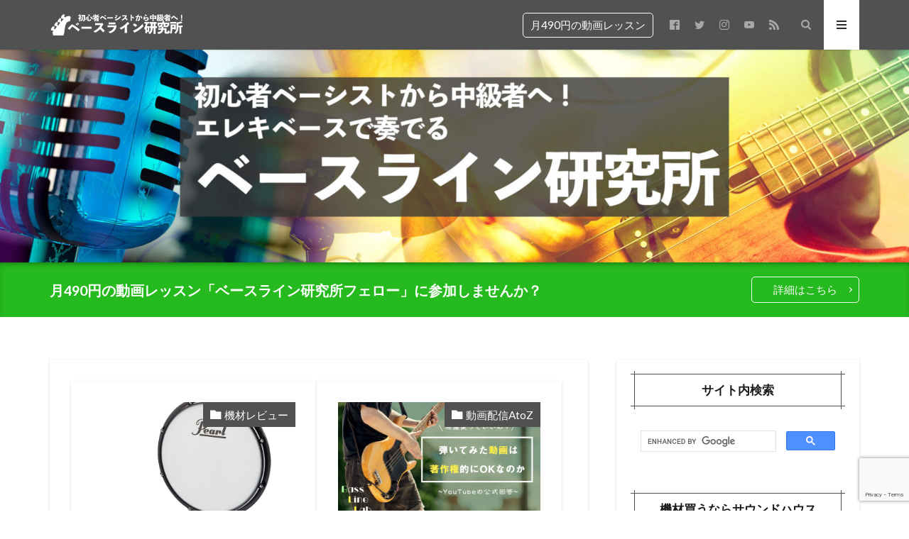

--- FILE ---
content_type: text/html; charset=UTF-8
request_url: https://bass-line-lab.com/
body_size: 17957
content:

<!DOCTYPE html>

<html lang="ja" prefix="og: http://ogp.me/ns#" class="t-html 
t-middle t-middle-pc">

<head prefix="og: http://ogp.me/ns# fb: http://ogp.me/ns/fb# article: http://ogp.me/ns/article#">
<meta charset="UTF-8">
<title>初心者ベーシストから中級者へ！ エレキベースで奏でる歌う邦楽ロックのベースライン練習帳│邦楽ロックベースライン研究所</title>
<meta name='robots' content='max-image-preview:large' />
<link rel='dns-prefetch' href='//webfonts.xserver.jp' />
<link rel='dns-prefetch' href='//www.googletagmanager.com' />
<link rel='dns-prefetch' href='//pagead2.googlesyndication.com' />
<link rel='stylesheet' id='dashicons-css' href='https://bass-line-lab.com/wp-includes/css/dashicons.min.css?ver=6.5.7' type='text/css' media='all' />
<link rel='stylesheet' id='thickbox-css' href='https://bass-line-lab.com/wp-includes/js/thickbox/thickbox.css?ver=6.5.7' type='text/css' media='all' />
<link rel='stylesheet' id='wp-block-library-css' href='https://bass-line-lab.com/wp-includes/css/dist/block-library/style.min.css?ver=6.5.7' type='text/css' media='all' />
<style id='classic-theme-styles-inline-css' type='text/css'>
/*! This file is auto-generated */
.wp-block-button__link{color:#fff;background-color:#32373c;border-radius:9999px;box-shadow:none;text-decoration:none;padding:calc(.667em + 2px) calc(1.333em + 2px);font-size:1.125em}.wp-block-file__button{background:#32373c;color:#fff;text-decoration:none}
</style>
<style id='global-styles-inline-css' type='text/css'>
body{--wp--preset--color--black: #000000;--wp--preset--color--cyan-bluish-gray: #abb8c3;--wp--preset--color--white: #ffffff;--wp--preset--color--pale-pink: #f78da7;--wp--preset--color--vivid-red: #cf2e2e;--wp--preset--color--luminous-vivid-orange: #ff6900;--wp--preset--color--luminous-vivid-amber: #fcb900;--wp--preset--color--light-green-cyan: #7bdcb5;--wp--preset--color--vivid-green-cyan: #00d084;--wp--preset--color--pale-cyan-blue: #8ed1fc;--wp--preset--color--vivid-cyan-blue: #0693e3;--wp--preset--color--vivid-purple: #9b51e0;--wp--preset--gradient--vivid-cyan-blue-to-vivid-purple: linear-gradient(135deg,rgba(6,147,227,1) 0%,rgb(155,81,224) 100%);--wp--preset--gradient--light-green-cyan-to-vivid-green-cyan: linear-gradient(135deg,rgb(122,220,180) 0%,rgb(0,208,130) 100%);--wp--preset--gradient--luminous-vivid-amber-to-luminous-vivid-orange: linear-gradient(135deg,rgba(252,185,0,1) 0%,rgba(255,105,0,1) 100%);--wp--preset--gradient--luminous-vivid-orange-to-vivid-red: linear-gradient(135deg,rgba(255,105,0,1) 0%,rgb(207,46,46) 100%);--wp--preset--gradient--very-light-gray-to-cyan-bluish-gray: linear-gradient(135deg,rgb(238,238,238) 0%,rgb(169,184,195) 100%);--wp--preset--gradient--cool-to-warm-spectrum: linear-gradient(135deg,rgb(74,234,220) 0%,rgb(151,120,209) 20%,rgb(207,42,186) 40%,rgb(238,44,130) 60%,rgb(251,105,98) 80%,rgb(254,248,76) 100%);--wp--preset--gradient--blush-light-purple: linear-gradient(135deg,rgb(255,206,236) 0%,rgb(152,150,240) 100%);--wp--preset--gradient--blush-bordeaux: linear-gradient(135deg,rgb(254,205,165) 0%,rgb(254,45,45) 50%,rgb(107,0,62) 100%);--wp--preset--gradient--luminous-dusk: linear-gradient(135deg,rgb(255,203,112) 0%,rgb(199,81,192) 50%,rgb(65,88,208) 100%);--wp--preset--gradient--pale-ocean: linear-gradient(135deg,rgb(255,245,203) 0%,rgb(182,227,212) 50%,rgb(51,167,181) 100%);--wp--preset--gradient--electric-grass: linear-gradient(135deg,rgb(202,248,128) 0%,rgb(113,206,126) 100%);--wp--preset--gradient--midnight: linear-gradient(135deg,rgb(2,3,129) 0%,rgb(40,116,252) 100%);--wp--preset--font-size--small: 13px;--wp--preset--font-size--medium: 20px;--wp--preset--font-size--large: 36px;--wp--preset--font-size--x-large: 42px;--wp--preset--spacing--20: 0.44rem;--wp--preset--spacing--30: 0.67rem;--wp--preset--spacing--40: 1rem;--wp--preset--spacing--50: 1.5rem;--wp--preset--spacing--60: 2.25rem;--wp--preset--spacing--70: 3.38rem;--wp--preset--spacing--80: 5.06rem;--wp--preset--shadow--natural: 6px 6px 9px rgba(0, 0, 0, 0.2);--wp--preset--shadow--deep: 12px 12px 50px rgba(0, 0, 0, 0.4);--wp--preset--shadow--sharp: 6px 6px 0px rgba(0, 0, 0, 0.2);--wp--preset--shadow--outlined: 6px 6px 0px -3px rgba(255, 255, 255, 1), 6px 6px rgba(0, 0, 0, 1);--wp--preset--shadow--crisp: 6px 6px 0px rgba(0, 0, 0, 1);}:where(.is-layout-flex){gap: 0.5em;}:where(.is-layout-grid){gap: 0.5em;}body .is-layout-flex{display: flex;}body .is-layout-flex{flex-wrap: wrap;align-items: center;}body .is-layout-flex > *{margin: 0;}body .is-layout-grid{display: grid;}body .is-layout-grid > *{margin: 0;}:where(.wp-block-columns.is-layout-flex){gap: 2em;}:where(.wp-block-columns.is-layout-grid){gap: 2em;}:where(.wp-block-post-template.is-layout-flex){gap: 1.25em;}:where(.wp-block-post-template.is-layout-grid){gap: 1.25em;}.has-black-color{color: var(--wp--preset--color--black) !important;}.has-cyan-bluish-gray-color{color: var(--wp--preset--color--cyan-bluish-gray) !important;}.has-white-color{color: var(--wp--preset--color--white) !important;}.has-pale-pink-color{color: var(--wp--preset--color--pale-pink) !important;}.has-vivid-red-color{color: var(--wp--preset--color--vivid-red) !important;}.has-luminous-vivid-orange-color{color: var(--wp--preset--color--luminous-vivid-orange) !important;}.has-luminous-vivid-amber-color{color: var(--wp--preset--color--luminous-vivid-amber) !important;}.has-light-green-cyan-color{color: var(--wp--preset--color--light-green-cyan) !important;}.has-vivid-green-cyan-color{color: var(--wp--preset--color--vivid-green-cyan) !important;}.has-pale-cyan-blue-color{color: var(--wp--preset--color--pale-cyan-blue) !important;}.has-vivid-cyan-blue-color{color: var(--wp--preset--color--vivid-cyan-blue) !important;}.has-vivid-purple-color{color: var(--wp--preset--color--vivid-purple) !important;}.has-black-background-color{background-color: var(--wp--preset--color--black) !important;}.has-cyan-bluish-gray-background-color{background-color: var(--wp--preset--color--cyan-bluish-gray) !important;}.has-white-background-color{background-color: var(--wp--preset--color--white) !important;}.has-pale-pink-background-color{background-color: var(--wp--preset--color--pale-pink) !important;}.has-vivid-red-background-color{background-color: var(--wp--preset--color--vivid-red) !important;}.has-luminous-vivid-orange-background-color{background-color: var(--wp--preset--color--luminous-vivid-orange) !important;}.has-luminous-vivid-amber-background-color{background-color: var(--wp--preset--color--luminous-vivid-amber) !important;}.has-light-green-cyan-background-color{background-color: var(--wp--preset--color--light-green-cyan) !important;}.has-vivid-green-cyan-background-color{background-color: var(--wp--preset--color--vivid-green-cyan) !important;}.has-pale-cyan-blue-background-color{background-color: var(--wp--preset--color--pale-cyan-blue) !important;}.has-vivid-cyan-blue-background-color{background-color: var(--wp--preset--color--vivid-cyan-blue) !important;}.has-vivid-purple-background-color{background-color: var(--wp--preset--color--vivid-purple) !important;}.has-black-border-color{border-color: var(--wp--preset--color--black) !important;}.has-cyan-bluish-gray-border-color{border-color: var(--wp--preset--color--cyan-bluish-gray) !important;}.has-white-border-color{border-color: var(--wp--preset--color--white) !important;}.has-pale-pink-border-color{border-color: var(--wp--preset--color--pale-pink) !important;}.has-vivid-red-border-color{border-color: var(--wp--preset--color--vivid-red) !important;}.has-luminous-vivid-orange-border-color{border-color: var(--wp--preset--color--luminous-vivid-orange) !important;}.has-luminous-vivid-amber-border-color{border-color: var(--wp--preset--color--luminous-vivid-amber) !important;}.has-light-green-cyan-border-color{border-color: var(--wp--preset--color--light-green-cyan) !important;}.has-vivid-green-cyan-border-color{border-color: var(--wp--preset--color--vivid-green-cyan) !important;}.has-pale-cyan-blue-border-color{border-color: var(--wp--preset--color--pale-cyan-blue) !important;}.has-vivid-cyan-blue-border-color{border-color: var(--wp--preset--color--vivid-cyan-blue) !important;}.has-vivid-purple-border-color{border-color: var(--wp--preset--color--vivid-purple) !important;}.has-vivid-cyan-blue-to-vivid-purple-gradient-background{background: var(--wp--preset--gradient--vivid-cyan-blue-to-vivid-purple) !important;}.has-light-green-cyan-to-vivid-green-cyan-gradient-background{background: var(--wp--preset--gradient--light-green-cyan-to-vivid-green-cyan) !important;}.has-luminous-vivid-amber-to-luminous-vivid-orange-gradient-background{background: var(--wp--preset--gradient--luminous-vivid-amber-to-luminous-vivid-orange) !important;}.has-luminous-vivid-orange-to-vivid-red-gradient-background{background: var(--wp--preset--gradient--luminous-vivid-orange-to-vivid-red) !important;}.has-very-light-gray-to-cyan-bluish-gray-gradient-background{background: var(--wp--preset--gradient--very-light-gray-to-cyan-bluish-gray) !important;}.has-cool-to-warm-spectrum-gradient-background{background: var(--wp--preset--gradient--cool-to-warm-spectrum) !important;}.has-blush-light-purple-gradient-background{background: var(--wp--preset--gradient--blush-light-purple) !important;}.has-blush-bordeaux-gradient-background{background: var(--wp--preset--gradient--blush-bordeaux) !important;}.has-luminous-dusk-gradient-background{background: var(--wp--preset--gradient--luminous-dusk) !important;}.has-pale-ocean-gradient-background{background: var(--wp--preset--gradient--pale-ocean) !important;}.has-electric-grass-gradient-background{background: var(--wp--preset--gradient--electric-grass) !important;}.has-midnight-gradient-background{background: var(--wp--preset--gradient--midnight) !important;}.has-small-font-size{font-size: var(--wp--preset--font-size--small) !important;}.has-medium-font-size{font-size: var(--wp--preset--font-size--medium) !important;}.has-large-font-size{font-size: var(--wp--preset--font-size--large) !important;}.has-x-large-font-size{font-size: var(--wp--preset--font-size--x-large) !important;}
.wp-block-navigation a:where(:not(.wp-element-button)){color: inherit;}
:where(.wp-block-post-template.is-layout-flex){gap: 1.25em;}:where(.wp-block-post-template.is-layout-grid){gap: 1.25em;}
:where(.wp-block-columns.is-layout-flex){gap: 2em;}:where(.wp-block-columns.is-layout-grid){gap: 2em;}
.wp-block-pullquote{font-size: 1.5em;line-height: 1.6;}
</style>
<link rel='stylesheet' id='contact-form-7-css' href='https://bass-line-lab.com/wp-content/plugins/contact-form-7/includes/css/styles.css?ver=5.9.3' type='text/css' media='all' />
<link rel='stylesheet' id='tablepress-default-css' href='https://bass-line-lab.com/wp-content/plugins/tablepress/css/build/default.css?ver=2.3.1' type='text/css' media='all' />
<script type="text/javascript" src="https://bass-line-lab.com/wp-includes/js/jquery/jquery.min.js?ver=3.7.1" id="jquery-core-js"></script>
<script type="text/javascript" src="https://bass-line-lab.com/wp-includes/js/jquery/jquery-migrate.min.js?ver=3.4.1" id="jquery-migrate-js"></script>
<script type="text/javascript" src="//webfonts.xserver.jp/js/xserverv3.js?fadein=0&amp;ver=2.0.7" id="typesquare_std-js"></script>
<link rel="https://api.w.org/" href="https://bass-line-lab.com/wp-json/" /><meta name="generator" content="Site Kit by Google 1.125.0" /><link rel="stylesheet" href="https://bass-line-lab.com/wp-content/themes/the-thor/css/icon.min.css">
<link rel="stylesheet" href="https://fonts.googleapis.com/css?family=Lato:100,300,400,700,900">
<link rel="stylesheet" href="https://fonts.googleapis.com/css?family=Fjalla+One">
<link rel="stylesheet" href="https://fonts.googleapis.com/css?family=Noto+Sans+JP:100,200,300,400,500,600,700,800,900">
<link rel="stylesheet" href="https://bass-line-lab.com/wp-content/themes/the-thor/style.min.css">
<link rel="stylesheet" href="https://bass-line-lab.com/wp-content/themes/the-thor-child/style-user.css?1572748478">
<link rel="next" href="https://bass-line-lab.com/page/2/" />
<script src="https://ajax.googleapis.com/ajax/libs/jquery/1.12.4/jquery.min.js"></script>
<meta http-equiv="X-UA-Compatible" content="IE=edge">
<meta name="viewport" content="width=device-width, initial-scale=1, viewport-fit=cover"/>
<style>
.widget.widget_nav_menu ul.menu{border-color: rgba(81,81,81,0.15);}.widget.widget_nav_menu ul.menu li{border-color: rgba(81,81,81,0.75);}.widget.widget_nav_menu ul.menu .sub-menu li{border-color: rgba(81,81,81,0.15);}.widget.widget_nav_menu ul.menu .sub-menu li .sub-menu li:first-child{border-color: rgba(81,81,81,0.15);}.widget.widget_nav_menu ul.menu li a:hover{background-color: rgba(81,81,81,0.75);}.widget.widget_nav_menu ul.menu .current-menu-item > a{background-color: rgba(81,81,81,0.75);}.widget.widget_nav_menu ul.menu li .sub-menu li a:before {color:#515151;}.widget.widget_nav_menu ul.menu li a{background-color:#515151;}.widget.widget_nav_menu ul.menu .sub-menu a:hover{color:#515151;}.widget.widget_nav_menu ul.menu .sub-menu .current-menu-item a{color:#515151;}.widget.widget_categories ul{border-color: rgba(81,81,81,0.15);}.widget.widget_categories ul li{border-color: rgba(81,81,81,0.75);}.widget.widget_categories ul .children li{border-color: rgba(81,81,81,0.15);}.widget.widget_categories ul .children li .children li:first-child{border-color: rgba(81,81,81,0.15);}.widget.widget_categories ul li a:hover{background-color: rgba(81,81,81,0.75);}.widget.widget_categories ul .current-menu-item > a{background-color: rgba(81,81,81,0.75);}.widget.widget_categories ul li .children li a:before {color:#515151;}.widget.widget_categories ul li a{background-color:#515151;}.widget.widget_categories ul .children a:hover{color:#515151;}.widget.widget_categories ul .children .current-menu-item a{color:#515151;}.widgetSearch__input:hover{border-color:#515151;}.widgetCatTitle{background-color:#515151;}.widgetCatTitle__inner{background-color:#515151;}.widgetSearch__submit:hover{background-color:#515151;}.widgetProfile__sns{background-color:#515151;}.widget.widget_calendar .calendar_wrap tbody a:hover{background-color:#515151;}.widget ul li a:hover{color:#515151;}.widget.widget_rss .rsswidget:hover{color:#515151;}.widget.widget_tag_cloud a:hover{background-color:#515151;}.widget select:hover{border-color:#515151;}.widgetSearch__checkLabel:hover:after{border-color:#515151;}.widgetSearch__check:checked .widgetSearch__checkLabel:before, .widgetSearch__check:checked + .widgetSearch__checkLabel:before{border-color:#515151;}.widgetTab__item.current{border-top-color:#515151;}.widgetTab__item:hover{border-top-color:#515151;}.searchHead__title{background-color:#515151;}.searchHead__submit:hover{color:#515151;}.menuBtn__close:hover{color:#515151;}.menuBtn__link:hover{color:#515151;}@media only screen and (min-width: 992px){.menuBtn__link {background-color:#515151;}}.t-headerCenter .menuBtn__link:hover{color:#515151;}.searchBtn__close:hover{color:#515151;}.searchBtn__link:hover{color:#515151;}.breadcrumb__item a:hover{color:#515151;}.pager__item{color:#515151;}.pager__item:hover, .pager__item-current{background-color:#515151; color:#fff;}.page-numbers{color:#515151;}.page-numbers:hover, .page-numbers.current{background-color:#515151; color:#fff;}.pagePager__item{color:#515151;}.pagePager__item:hover, .pagePager__item-current{background-color:#515151; color:#fff;}.heading a:hover{color:#515151;}.eyecatch__cat{background-color:#515151;}.the__category{background-color:#515151;}.dateList__item a:hover{color:#515151;}.controllerFooter__item:last-child{background-color:#515151;}.controllerFooter__close{background-color:#515151;}.bottomFooter__topBtn{background-color:#515151;}.mask-color{background-color:#515151;}.mask-colorgray{background-color:#515151;}.pickup3__item{background-color:#515151;}.categoryBox__title{color:#515151;}.comments__list .comment-meta{background-color:#515151;}.comment-respond .submit{background-color:#515151;}.prevNext__pop{background-color:#515151;}.swiper-pagination-bullet-active{background-color:#515151;}.swiper-slider .swiper-button-next, .swiper-slider .swiper-container-rtl .swiper-button-prev, .swiper-slider .swiper-button-prev, .swiper-slider .swiper-container-rtl .swiper-button-next	{background-color:#515151;}.t-headerColor .l-header{background-color:#515151;}.t-headerColor .globalNavi::before{background: -webkit-gradient(linear,left top,right top,color-stop(0%,rgba(255,255,255,0)),color-stop(100%,#515151));}.t-headerColor .subNavi__link-pickup:hover{color:#515151;}.snsFooter{background-color:#515151}.widget-main .heading.heading-widget{background-color:#515151}.widget-main .heading.heading-widgetsimple{background-color:#515151}.widget-main .heading.heading-widgetsimplewide{background-color:#515151}.widget-main .heading.heading-widgetwide{background-color:#515151}.widget-main .heading.heading-widgetbottom:before{border-color:#515151}.widget-main .heading.heading-widgetborder{border-color:#515151}.widget-main .heading.heading-widgetborder::before,.widget-main .heading.heading-widgetborder::after{background-color:#515151}.widget-side .heading.heading-widget{background-color:#515151}.widget-side .heading.heading-widgetsimple{background-color:#515151}.widget-side .heading.heading-widgetsimplewide{background-color:#515151}.widget-side .heading.heading-widgetwide{background-color:#515151}.widget-side .heading.heading-widgetbottom:before{border-color:#515151}.widget-side .heading.heading-widgetborder{border-color:#515151}.widget-side .heading.heading-widgetborder::before,.widget-side .heading.heading-widgetborder::after{background-color:#515151}.widget-foot .heading.heading-widget{background-color:#515151}.widget-foot .heading.heading-widgetsimple{background-color:#515151}.widget-foot .heading.heading-widgetsimplewide{background-color:#515151}.widget-foot .heading.heading-widgetwide{background-color:#515151}.widget-foot .heading.heading-widgetbottom:before{border-color:#515151}.widget-foot .heading.heading-widgetborder{border-color:#515151}.widget-foot .heading.heading-widgetborder::before,.widget-foot .heading.heading-widgetborder::after{background-color:#515151}.widget-menu .heading.heading-widget{background-color:#515151}.widget-menu .heading.heading-widgetsimple{background-color:#515151}.widget-menu .heading.heading-widgetsimplewide{background-color:#515151}.widget-menu .heading.heading-widgetwide{background-color:#515151}.widget-menu .heading.heading-widgetbottom:before{border-color:#515151}.widget-menu .heading.heading-widgetborder{border-color:#515151}.widget-menu .heading.heading-widgetborder::before,.widget-menu .heading.heading-widgetborder::after{background-color:#515151}.pickupHead{background-color:#25ba1d}.rankingBox__bg{background-color:#515151}.the__ribbon{background-color:#515151}.the__ribbon:after{border-left-color:#515151; border-right-color:#515151}.eyecatch__link.eyecatch__link-mask:hover::after {background-color: rgba(35,35,35,0.5);}.eyecatch__link.eyecatch__link-maskzoom:hover::after {background-color: rgba(35,35,35,0.5);}.eyecatch__link.eyecatch__link-maskzoomrotate:hover::after {background-color: rgba(35,35,35,0.5);}.eyecatch__link.eyecatch__link-mask:hover::after{content: "記事を読む";}.eyecatch__link.eyecatch__link-maskzoom:hover::after{content: "記事を読む";}.eyecatch__link.eyecatch__link-maskzoomrotate:hover::after{content: "記事を読む";}.content .balloon .balloon__img-left div {background-image:url("http://bass-line-lab.com/wp-content/uploads/2020/05/1221413.png");}.content .afTagBox__btnDetail{background-color:#2069c9;}.widget .widgetAfTag__btnDetail{background-color:#2069c9;}.content .afTagBox__btnAf{background-color:#20bacc;}.widget .widgetAfTag__btnAf{background-color:#20bacc;}.content a{color:#1e73be;}.phrase a{color:#1e73be;}.content .sitemap li a:hover{color:#1e73be;}.content h2 a:hover,.content h3 a:hover,.content h4 a:hover,.content h5 a:hover{color:#1e73be;}.content ul.menu li a:hover{color:#1e73be;}.content .es-LiconBox:before{background-color:#0ba95f;}.content .es-LiconCircle:before{background-color:#0ba95f;}.content .es-BTiconBox:before{background-color:#0ba95f;}.content .es-BTiconCircle:before{background-color:#0ba95f;}.content .es-BiconObi{border-color:#0ba95f;}.content .es-BiconCorner:before{background-color:#0ba95f;}.content .es-BiconCircle:before{background-color:#0ba95f;}.content .es-BmarkHatena::before{background-color:#005293;}.content .es-BmarkExcl::before{background-color:#b60105;}.content .es-BmarkQ::before{background-color:#005293;}.content .es-BmarkQ::after{border-top-color:#005293;}.content .es-BmarkA::before{color:#b60105;}.content .es-BsubTradi::before{color:#ffffff;background-color:#088743;border-color:#088743;}.btn__link-primary{color:#ffffff; background-color:#dd3333;}.content .btn__link-primary{color:#ffffff; background-color:#dd3333;}.searchBtn__contentInner .btn__link-search{color:#ffffff; background-color:#dd3333;}.btn__link-secondary{color:#ffffff; background-color:#56a332;}.content .btn__link-secondary{color:#ffffff; background-color:#56a332;}.btn__link-search{color:#ffffff; background-color:#56a332;}.btn__link-normal{color:#56a332;}.content .btn__link-normal{color:#56a332;}.btn__link-normal:hover{background-color:#56a332;}.content .btn__link-normal:hover{background-color:#56a332;}.comments__list .comment-reply-link{color:#56a332;}.comments__list .comment-reply-link:hover{background-color:#56a332;}@media only screen and (min-width: 992px){.subNavi__link-pickup{color:#56a332;}}@media only screen and (min-width: 992px){.subNavi__link-pickup:hover{background-color:#56a332;}}.partsH2-28 h2{color:#ffffff; background-color:#3d3d3d}.partsH2-28 h2::before{border-bottom-color:#d8d8d8;}.partsH3-12 h3{color:#191919; border-left-color:#3d3d3d; border-bottom-color:#898989;}.partsH4-71 h4{color:#191919;}.partsH4-71 h4::after{border-color:#3d3d3d;}.content h5{color:#191919}.content ul > li::before{color:#0ba95f;}.content ul{color:#191919;}.content ol > li::before{color:#0ba95f; border-color:#0ba95f;}.content ol > li > ol > li::before{background-color:#0ba95f; border-color:#0ba95f;}.content ol > li > ol > li > ol > li::before{color:#0ba95f; border-color:#0ba95f;}.content ol{color:#191919;}.content .balloon .balloon__text{color:#191919; background-color:#f2f2f2;}.content .balloon .balloon__text-left:before{border-left-color:#f2f2f2;}.content .balloon .balloon__text-right:before{border-right-color:#f2f2f2;}.content .balloon-boder .balloon__text{color:#191919; background-color:#ffffff;  border-color:#d8d8d8;}.content .balloon-boder .balloon__text-left:before{border-left-color:#d8d8d8;}.content .balloon-boder .balloon__text-left:after{border-left-color:#ffffff;}.content .balloon-boder .balloon__text-right:before{border-right-color:#d8d8d8;}.content .balloon-boder .balloon__text-right:after{border-right-color:#ffffff;}.content blockquote{color:#191919; background-color:#f2f2f2;}.content blockquote::before{color:#d8d8d8;}.content table{color:#191919; border-top-color:#E5E5E5; border-left-color:#E5E5E5;}.content table th{background:#7f7f7f; color:#ffffff; ;border-right-color:#E5E5E5; border-bottom-color:#E5E5E5;}.content table td{background:#ffffff; ;border-right-color:#E5E5E5; border-bottom-color:#E5E5E5;}.content table tr:nth-child(odd) td{background-color:#f2f2f2;}
</style>

<!-- Site Kit が追加した Google AdSense メタタグ -->
<meta name="google-adsense-platform-account" content="ca-host-pub-2644536267352236">
<meta name="google-adsense-platform-domain" content="sitekit.withgoogle.com">
<!-- Site Kit が追加した End Google AdSense メタタグ -->

<!-- Google AdSense スニペット (Site Kit が追加) -->
<script type="text/javascript" async="async" src="https://pagead2.googlesyndication.com/pagead/js/adsbygoogle.js?client=ca-pub-5538586047918993&amp;host=ca-host-pub-2644536267352236" crossorigin="anonymous"></script>

<!-- (ここまで) Google AdSense スニペット (Site Kit が追加) -->
<link rel="icon" href="https://bass-line-lab.com/wp-content/uploads/2019/07/cropped-icon02-32x32.png" sizes="32x32" />
<link rel="icon" href="https://bass-line-lab.com/wp-content/uploads/2019/07/cropped-icon02-192x192.png" sizes="192x192" />
<link rel="apple-touch-icon" href="https://bass-line-lab.com/wp-content/uploads/2019/07/cropped-icon02-180x180.png" />
<meta name="msapplication-TileImage" content="https://bass-line-lab.com/wp-content/uploads/2019/07/cropped-icon02-270x270.png" />
		<style type="text/css" id="wp-custom-css">
			table.tagtb th{
	width: 30%!important;
	padding: 3px!important;
}

.content table td {
    padding: 10px 3px 10px 3px!important;
  line-height:1.0em!important;
}
/*　記事一覧　スマホ1列大画面2列　*/
@media screen and (min-width: 768px) {
.archive__item {
width: calc(49.5%);
}
.heading-secondary a{
font-size: 1.8rem;
}
}
		</style>
		<meta property="og:site_name" content="邦楽ロックベースライン研究所" />
<meta property="og:type" content="website" />
<meta property="og:title" content="邦楽ロックベースライン研究所" />
<meta property="og:description" content="初心者ベーシストから中級者へ！ エレキベースで奏でる歌う邦楽ロックのベースライン練習帳" />
<meta property="og:url" content="https://bass-line-lab.com" />
<meta property="og:image" content="https://bass-line-lab.com/wp-content/themes/the-thor/img/img_no_768.gif" />
<meta name="twitter:card" content="summary" />
<meta name="twitter:site" content="@basslinelab1" />


<!-- Global site tag (gtag.js) - Google Analytics -->
<script async src="https://www.googletagmanager.com/gtag/js?id=UA-42632632-8"></script>
<script>
  window.dataLayer = window.dataLayer || [];
  function gtag(){dataLayer.push(arguments);}
  gtag('js', new Date());

  gtag('config', 'UA-42632632-8');
  gtag('config', 'G-V3NTYTNEKL');
</script>
</head>
<body class="t-logoSp t-logoPc t-headerColor t-footerFixed" id="top">


  <!--l-header-->
  <header class="l-header l-header-shadow">
    <div class="container container-header">

      <!--logo-->
			<h1 class="siteTitle">
				<a class="siteTitle__link" href="https://bass-line-lab.com">
											<img class="siteTitle__logo" src="https://bass-line-lab.com/wp-content/uploads/2019/07/whiteLogo02.png" alt="邦楽ロックベースライン研究所" width="750" height="120" >
					        </a>
      </h1>      <!--/logo-->


      

							<!--subNavi-->
				<nav class="subNavi">
	        	        						<ul class="subNavi__list">
															<li class="subNavi__item"><a class="subNavi__link subNavi__link-pickup" href="https://bass-line-lab.com/youtube-membership/?head">月490円の動画レッスン</a></li>
															<li class="subNavi__item"><a class="subNavi__link icon-facebook2" href="https://www.facebook.com/basslinelab"></a></li>
															<li class="subNavi__item"><a class="subNavi__link icon-twitter" href="https://twitter.com/basslinelab1"></a></li>
															<li class="subNavi__item"><a class="subNavi__link icon-instagram" href="http://instagram.com/tape_bass_line_lab"></a></li>
															<li class="subNavi__item"><a class="subNavi__link icon-youtube" href="https://www.youtube.com/channel/UCDXs8fTdqPjwTJq0q0iqsPw"></a></li>
																								<li class="subNavi__item"><a class="subNavi__link icon-rss" href="https://bass-line-lab.com/feed/"></a></li>
																					</ul>
									</nav>
				<!--/subNavi-->
			

            <!--searchBtn-->
			<div class="searchBtn ">
        <input class="searchBtn__checkbox" id="searchBtn-checkbox" type="checkbox">
        <label class="searchBtn__link searchBtn__link-text icon-search" for="searchBtn-checkbox"></label>
        <label class="searchBtn__unshown" for="searchBtn-checkbox"></label>

        <div class="searchBtn__content">
          <div class="searchBtn__scroll">
            <label class="searchBtn__close" for="searchBtn-checkbox"><i class="icon-close"></i>CLOSE</label>
            <div class="searchBtn__contentInner">
              <aside class="widget">
  <div class="widgetSearch">
    <form method="get" action="https://bass-line-lab.com" target="_top">
  <div class="widgetSearch__contents">
    <h3 class="heading heading-tertiary">キーワード</h3>
    <input class="widgetSearch__input widgetSearch__input-max" type="text" name="s" placeholder="キーワードを入力" value="">

    
  </div>

  <div class="widgetSearch__contents">
    <h3 class="heading heading-tertiary">カテゴリー</h3>
	<select  name='cat' id='cat_696bed6b72b06' class='widgetSearch__select'>
	<option value=''>カテゴリーを選択</option>
	<option class="level-0" value="2">スタンダードナンバー</option>
	<option class="level-0" value="3">指板マスター</option>
	<option class="level-0" value="4">運指エクササイズ</option>
	<option class="level-0" value="5">邦楽ロックベース解説</option>
	<option class="level-0" value="6">音楽理論</option>
	<option class="level-0" value="23">機材の使い方</option>
	<option class="level-0" value="48">音作り</option>
	<option class="level-0" value="50">機材レビュー</option>
	<option class="level-0" value="69">ジャムセッションの遊び方</option>
	<option class="level-0" value="76">動画配信AtoZ</option>
</select>
  </div>

  	<div class="widgetSearch__tag">
    <h3 class="heading heading-tertiary">タグ</h3>
    <label><input class="widgetSearch__check" type="checkbox" name="tag[]" value="alpha-omega" /><span class="widgetSearch__checkLabel">ALPHA OMEGA</span></label><label><input class="widgetSearch__check" type="checkbox" name="tag[]" value="%e3%83%a1%e3%82%b8%e3%83%a3%e3%83%bc%e3%82%b9%e3%82%b1%e3%83%bc%e3%83%ab" /><span class="widgetSearch__checkLabel">メジャースケール</span></label><label><input class="widgetSearch__check" type="checkbox" name="tag[]" value="%e3%83%81%e3%83%a3%e3%83%83%e3%83%88%e3%83%a2%e3%83%b3%e3%83%81%e3%83%bc" /><span class="widgetSearch__checkLabel">チャットモンチー</span></label><label><input class="widgetSearch__check" type="checkbox" name="tag[]" value="%e3%83%87%e3%82%a3%e3%82%b9%e3%83%88%e3%83%bc%e3%82%b7%e3%83%a7%e3%83%b3" /><span class="widgetSearch__checkLabel">ディストーション</span></label><label><input class="widgetSearch__check" type="checkbox" name="tag[]" value="%e3%83%90%e3%83%b3%e3%83%89%e7%b7%b4%e7%bf%92" /><span class="widgetSearch__checkLabel">バンド練習</span></label><label><input class="widgetSearch__check" type="checkbox" name="tag[]" value="%e3%83%91%e3%83%a9%e3%82%a4%e3%82%b3" /><span class="widgetSearch__checkLabel">パライコ</span></label><label><input class="widgetSearch__check" type="checkbox" name="tag[]" value="%e3%83%95%e3%82%b8%e3%83%a4%e3%83%9e%e3%83%87%e3%82%a3%e3%82%b9%e3%82%b3" /><span class="widgetSearch__checkLabel">フジヤマディスコ</span></label><label><input class="widgetSearch__check" type="checkbox" name="tag[]" value="%e3%83%97%e3%83%aa%e3%82%a2%e3%83%b3%e3%83%97" /><span class="widgetSearch__checkLabel">プリアンプ</span></label><label><input class="widgetSearch__check" type="checkbox" name="tag[]" value="%e3%83%98%e3%83%83%e3%83%89%e3%83%9b%e3%83%b3%e3%82%a2%e3%83%b3%e3%83%97" /><span class="widgetSearch__checkLabel">ヘッドホンアンプ</span></label><label><input class="widgetSearch__check" type="checkbox" name="tag[]" value="%e3%83%99%e3%83%bc%e3%82%b9%e3%82%a8%e3%83%95%e3%82%a7%e3%82%af%e3%82%bf%e3%83%bc" /><span class="widgetSearch__checkLabel">ベースエフェクター</span></label><label><input class="widgetSearch__check" type="checkbox" name="tag[]" value="%e3%83%99%e3%83%bc%e3%82%b9%e4%b8%80%e6%9c%ac" /><span class="widgetSearch__checkLabel">ベース一本</span></label><label><input class="widgetSearch__check" type="checkbox" name="tag[]" value="%e3%83%9e%e3%83%ab%e3%83%81%e3%82%a8%e3%83%95%e3%82%a7%e3%82%af%e3%82%bf%e3%83%bc" /><span class="widgetSearch__checkLabel">マルチエフェクター</span></label><label><input class="widgetSearch__check" type="checkbox" name="tag[]" value="%e3%83%9e%e3%83%ab%e3%83%81%e3%82%b3%e3%83%b3%e3%83%97" /><span class="widgetSearch__checkLabel">マルチコンプ</span></label><label><input class="widgetSearch__check" type="checkbox" name="tag[]" value="%e3%83%a9%e3%83%83%e3%82%af" /><span class="widgetSearch__checkLabel">ラック</span></label><label><input class="widgetSearch__check" type="checkbox" name="tag[]" value="%e3%82%b9%e3%83%a9%e3%83%83%e3%83%97" /><span class="widgetSearch__checkLabel">スラップ</span></label><label><input class="widgetSearch__check" type="checkbox" name="tag[]" value="%e3%83%ab%e3%83%bc%e3%83%91%e3%83%bc" /><span class="widgetSearch__checkLabel">ルーパー</span></label><label><input class="widgetSearch__check" type="checkbox" name="tag[]" value="%e3%83%ac%e3%82%b3%e3%83%bc%e3%83%87%e3%82%a3%e3%83%b3%e3%82%b0" /><span class="widgetSearch__checkLabel">レコーディング</span></label><label><input class="widgetSearch__check" type="checkbox" name="tag[]" value="%e5%b1%b1%e5%86%85%e3%81%82%e3%81%84%e3%81%aa%ef%bc%88%e3%81%82%e3%81%84%e3%81%ab%e3%82%83%e3%82%93%ef%bc%89" /><span class="widgetSearch__checkLabel">山内あいな（あいにゃん）</span></label><label><input class="widgetSearch__check" type="checkbox" name="tag[]" value="%e5%b2%a1%e5%b3%b0%e5%85%89%e8%88%9f" /><span class="widgetSearch__checkLabel">岡峰光舟</span></label><label><input class="widgetSearch__check" type="checkbox" name="tag[]" value="%e5%bc%be%e3%81%84%e3%81%a6%e3%81%bf%e3%81%9f" /><span class="widgetSearch__checkLabel">弾いてみた</span></label><label><input class="widgetSearch__check" type="checkbox" name="tag[]" value="%e5%be%b9%e5%ba%95%e8%a7%a3%e8%aa%ac%e3%82%b7%e3%83%aa%e3%83%bc%e3%82%ba" /><span class="widgetSearch__checkLabel">徹底解説シリーズ</span></label><label><input class="widgetSearch__check" type="checkbox" name="tag[]" value="%e6%8c%87%e6%9d%bf" /><span class="widgetSearch__checkLabel">指板</span></label><label><input class="widgetSearch__check" type="checkbox" name="tag[]" value="%e6%ad%aa%e3%81%bf" /><span class="widgetSearch__checkLabel">歪み</span></label><label><input class="widgetSearch__check" type="checkbox" name="tag[]" value="%e7%94%a8%e8%aa%9e" /><span class="widgetSearch__checkLabel">用語</span></label><label><input class="widgetSearch__check" type="checkbox" name="tag[]" value="%e8%91%97%e4%bd%9c%e6%a8%a9" /><span class="widgetSearch__checkLabel">著作権</span></label><label><input class="widgetSearch__check" type="checkbox" name="tag[]" value="%e9%9f%b3%e4%bd%9c%e3%82%8a" /><span class="widgetSearch__checkLabel">音作り</span></label><label><input class="widgetSearch__check" type="checkbox" name="tag[]" value="%e9%9f%b3%e5%9f%9f" /><span class="widgetSearch__checkLabel">音域</span></label><label><input class="widgetSearch__check" type="checkbox" name="tag[]" value="%e3%83%81%e3%82%a7%e3%83%aa%e3%83%9c%e3%83%a0" /><span class="widgetSearch__checkLabel">チェリボム</span></label><label><input class="widgetSearch__check" type="checkbox" name="tag[]" value="%e3%82%b9%e3%82%b1%e3%83%bc%e3%83%ab" /><span class="widgetSearch__checkLabel">スケール</span></label><label><input class="widgetSearch__check" type="checkbox" name="tag[]" value="b7k" /><span class="widgetSearch__checkLabel">B7K</span></label><label><input class="widgetSearch__check" type="checkbox" name="tag[]" value="thebackhorn" /><span class="widgetSearch__checkLabel">THEBACKHORN</span></label><label><input class="widgetSearch__check" type="checkbox" name="tag[]" value="boss" /><span class="widgetSearch__checkLabel">BOSS</span></label><label><input class="widgetSearch__check" type="checkbox" name="tag[]" value="darkglass" /><span class="widgetSearch__checkLabel">Darkglass</span></label><label><input class="widgetSearch__check" type="checkbox" name="tag[]" value="ebs" /><span class="widgetSearch__checkLabel">EBS</span></label><label><input class="widgetSearch__check" type="checkbox" name="tag[]" value="element" /><span class="widgetSearch__checkLabel">ELEMENT</span></label><label><input class="widgetSearch__check" type="checkbox" name="tag[]" value="empress" /><span class="widgetSearch__checkLabel">empress</span></label><label><input class="widgetSearch__check" type="checkbox" name="tag[]" value="microtubes-vintage" /><span class="widgetSearch__checkLabel">MICROTUBES VINTAGE</span></label><label><input class="widgetSearch__check" type="checkbox" name="tag[]" value="microtubes-x" /><span class="widgetSearch__checkLabel">MICROTUBES X</span></label><label><input class="widgetSearch__check" type="checkbox" name="tag[]" value="mxr" /><span class="widgetSearch__checkLabel">MXR</span></label><label><input class="widgetSearch__check" type="checkbox" name="tag[]" value="rc-10r" /><span class="widgetSearch__checkLabel">RC-10R</span></label><label><input class="widgetSearch__check" type="checkbox" name="tag[]" value="sansamp" /><span class="widgetSearch__checkLabel">SANSAMP</span></label><label><input class="widgetSearch__check" type="checkbox" name="tag[]" value="sansamp%ef%bc%88%e3%82%b5%e3%83%b3%e3%82%ba%e3%82%a2%e3%83%b3%e3%83%97%ef%bc%89" /><span class="widgetSearch__checkLabel">SANSAMP（サンズアンプ）</span></label><label><input class="widgetSearch__check" type="checkbox" name="tag[]" value="silentsiren" /><span class="widgetSearch__checkLabel">SILENTSIREN</span></label><label><input class="widgetSearch__check" type="checkbox" name="tag[]" value="zoom" /><span class="widgetSearch__checkLabel">ZOOM</span></label><label><input class="widgetSearch__check" type="checkbox" name="tag[]" value="%e3%82%b7%e3%83%aa%e3%82%a6%e3%82%b9" /><span class="widgetSearch__checkLabel">シリウス</span></label><label><input class="widgetSearch__check" type="checkbox" name="tag[]" value="%e3%82%a2%e3%83%b3%e3%83%97%e3%82%b7%e3%83%9f%e3%83%a5%e3%83%ac%e3%83%bc%e3%82%bf%e3%83%bc" /><span class="widgetSearch__checkLabel">アンプシミュレーター</span></label><label><input class="widgetSearch__check" type="checkbox" name="tag[]" value="%e3%82%a4%e3%82%b3%e3%83%a9%e3%82%a4%e3%82%b6%e3%83%bc" /><span class="widgetSearch__checkLabel">イコライザー</span></label><label><input class="widgetSearch__check" type="checkbox" name="tag[]" value="%e3%82%a8%e3%83%95%e3%82%a7%e3%82%af%e3%82%bf%e3%83%bc" /><span class="widgetSearch__checkLabel">エフェクター</span></label><label><input class="widgetSearch__check" type="checkbox" name="tag[]" value="%e3%82%aa%e3%82%af%e3%82%bf%e3%83%bc%e3%83%96" /><span class="widgetSearch__checkLabel">オクターブ</span></label><label><input class="widgetSearch__check" type="checkbox" name="tag[]" value="%e3%82%aa%e3%83%b3%e3%83%a9%e3%82%a4%e3%83%b3%e3%83%ac%e3%83%83%e3%82%b9%e3%83%b3" /><span class="widgetSearch__checkLabel">オンラインレッスン</span></label><label><input class="widgetSearch__check" type="checkbox" name="tag[]" value="%e3%82%aa%e3%83%bc%e3%83%87%e3%82%a3%e3%82%aa%e3%82%a4%e3%83%b3%e3%82%bf%e3%83%bc%e3%83%95%e3%82%a7%e3%83%bc%e3%82%b9" /><span class="widgetSearch__checkLabel">オーディオインターフェース</span></label><label><input class="widgetSearch__check" type="checkbox" name="tag[]" value="%e3%82%ad%e3%83%a3%e3%83%93%e3%83%8d%e3%83%83%e3%83%88%e3%82%b7%e3%83%9f%e3%83%a5%e3%83%ac%e3%83%bc%e3%82%bf%e3%83%bc" /><span class="widgetSearch__checkLabel">キャビネットシミュレーター</span></label><label><input class="widgetSearch__check" type="checkbox" name="tag[]" value="%e3%82%ad%e3%83%bc" /><span class="widgetSearch__checkLabel">キー</span></label><label><input class="widgetSearch__check" type="checkbox" name="tag[]" value="%e3%82%b0%e3%83%a9%e3%82%a4%e3%82%b3" /><span class="widgetSearch__checkLabel">グライコ</span></label><label><input class="widgetSearch__check" type="checkbox" name="tag[]" value="%e3%82%b3%e3%83%b3%e3%83%87%e3%83%b3%e3%82%b5%e3%83%bc%e3%83%9e%e3%82%a4%e3%82%af" /><span class="widgetSearch__checkLabel">コンデンサーマイク</span></label><label><input class="widgetSearch__check" type="checkbox" name="tag[]" value="%e3%82%b3%e3%83%b3%e3%83%97%e3%83%ac%e3%83%83%e3%82%b5%e3%83%bc" /><span class="widgetSearch__checkLabel">コンプレッサー</span></label><label><input class="widgetSearch__check" type="checkbox" name="tag[]" value="%e3%82%b3%e3%83%bc%e3%83%89%ef%bc%88%e5%92%8c%e9%9f%b3%ef%bc%89" /><span class="widgetSearch__checkLabel">コード（和音）</span></label><label><input class="widgetSearch__check" type="checkbox" name="tag[]" value="%e9%9f%b3%e6%a5%bd%e7%90%86%e8%ab%96" /><span class="widgetSearch__checkLabel">音楽理論</span></label>  </div>
  
  <div class="btn btn-search">
    <button class="btn__link btn__link-search" type="submit" value="search">検索</button>
  </div>
</form>
  </div>
</aside>
            </div>
          </div>
        </div>
      </div>
			<!--/searchBtn-->
      

            <!--menuBtn-->
			<div class="menuBtn ">
        <input class="menuBtn__checkbox" id="menuBtn-checkbox" type="checkbox">
        <label class="menuBtn__link menuBtn__link-text icon-menu" for="menuBtn-checkbox"></label>
        <label class="menuBtn__unshown" for="menuBtn-checkbox"></label>
        <div class="menuBtn__content">
          <div class="menuBtn__scroll">
            <label class="menuBtn__close" for="menuBtn-checkbox"><i class="icon-close"></i>CLOSE</label>
            <div class="menuBtn__contentInner">
															<nav class="menuBtn__navi u-none-pc">
	              		                	<div class="btn btn-center"><a class="btn__link btn__link-normal" href="https://bass-line-lab.com/youtube-membership/?head">月490円の動画レッスン</a></div>
										                <ul class="menuBtn__naviList">
																					<li class="menuBtn__naviItem"><a class="menuBtn__naviLink icon-facebook" href="https://www.facebook.com/basslinelab"></a></li>
																					<li class="menuBtn__naviItem"><a class="menuBtn__naviLink icon-twitter" href="https://twitter.com/basslinelab1"></a></li>
																					<li class="menuBtn__naviItem"><a class="menuBtn__naviLink icon-instagram" href="http://instagram.com/tape_bass_line_lab"></a></li>
																					<li class="menuBtn__naviItem"><a class="menuBtn__naviLink icon-youtube" href="https://www.youtube.com/channel/UCDXs8fTdqPjwTJq0q0iqsPw"></a></li>
																																	<li class="menuBtn__naviItem"><a class="menuBtn__naviLink icon-rss" href="https://bass-line-lab.com/feed/"></a></li>
																						                </ul>
								</nav>
	              																							<aside class="widget_text widget widget-menu widget_custom_html"><h2 class="heading heading-widget">検索</h2><div class="textwidget custom-html-widget"><script async src="https://cse.google.com/cse.js?cx=c33b97bab22fd3f36"></script>
<div class="gcse-search"></div></div></aside><aside class="widget widget-menu widget_fit_aditem_class"><div class="adWidget adWidget-no"><script async src="https://pagead2.googlesyndication.com/pagead/js/adsbygoogle.js"></script>
<!-- ディスプレイ広告 -->
<ins class="adsbygoogle"
     style="display:block"
     data-ad-client="ca-pub-5538586047918993"
     data-ad-slot="2742609375"
     data-ad-format="auto"
     data-full-width-responsive="true"></ins>
<script>
     (adsbygoogle = window.adsbygoogle || []).push({});
</script>
<p class="adWidget__title">広告</p></div></aside><aside class="widget widget-menu widget_fit_thumbnail_archive_class"><h2 class="heading heading-widget">新着記事</h2>		<ol class="widgetArchive">
							<li class="widgetArchive__item">
					<div class="eyecatch ">
						<span class="eyecatch__cat cc-bg50"><a href="https://bass-line-lab.com/category/%e6%a9%9f%e6%9d%90%e3%81%ae%e4%bd%bf%e3%81%84%e6%96%b9/%e6%a9%9f%e6%9d%90%e3%83%ac%e3%83%93%e3%83%a5%e3%83%bc/">機材レビュー</a></span>						<a class="eyecatch__link eyecatch__link-mask" href="https://bass-line-lab.com/compact-traveller-review/">
															<img width="768" height="714" src="https://bass-line-lab.com/wp-content/uploads/2023/07/コンパクトトラベラー-768x714.jpg" class="attachment-icatch768 size-icatch768 wp-post-image" alt="" decoding="async" fetchpriority="high" />                          </a>
          </div>
          <div class="widgetArchive__contents">
                          <h3 class="heading heading-tertiary">
                <a href="https://bass-line-lab.com/compact-traveller-review/">Pealの持ち運びできるミニドラムセット「コンパクトトラベラー」を使ってみた</a>
              </h3>
						          </div>

        </li>
							<li class="widgetArchive__item">
					<div class="eyecatch ">
						<span class="eyecatch__cat cc-bg76"><a href="https://bass-line-lab.com/category/%e5%8b%95%e7%94%bb%e9%85%8d%e4%bf%a1atoz/">動画配信AtoZ</a></span>						<a class="eyecatch__link eyecatch__link-mask" href="https://bass-line-lab.com/copyright-knowledge/">
															<img width="768" height="432" src="https://bass-line-lab.com/wp-content/uploads/2021/05/弾いてみた著作権-768x432.png" class="attachment-icatch768 size-icatch768 wp-post-image" alt="" decoding="async" />                          </a>
          </div>
          <div class="widgetArchive__contents">
                          <h3 class="heading heading-tertiary">
                <a href="https://bass-line-lab.com/copyright-knowledge/">【原盤使っていいの？】弾いてみた動画と著作権とYouTube、Twitterとの関係</a>
              </h3>
						          </div>

        </li>
							<li class="widgetArchive__item">
					<div class="eyecatch ">
						<span class="eyecatch__cat cc-bg50"><a href="https://bass-line-lab.com/category/%e6%a9%9f%e6%9d%90%e3%81%ae%e4%bd%bf%e3%81%84%e6%96%b9/%e6%a9%9f%e6%9d%90%e3%83%ac%e3%83%93%e3%83%a5%e3%83%bc/">機材レビュー</a></span>						<a class="eyecatch__link eyecatch__link-mask" href="https://bass-line-lab.com/x-ultra-howto/">
															<img width="768" height="432" src="https://bass-line-lab.com/wp-content/uploads/2021/01/目で見る機材レビューDarkglass-X-ULTRA音作りセッティング方法解説！png-768x432.png" class="attachment-icatch768 size-icatch768 wp-post-image" alt="" decoding="async" />                          </a>
          </div>
          <div class="widgetArchive__contents">
                          <h3 class="heading heading-tertiary">
                <a href="https://bass-line-lab.com/x-ultra-howto/">目で見る機材レビュー|Darkglass X ULTRA音作りセッティング方法解説！</a>
              </h3>
						          </div>

        </li>
							<li class="widgetArchive__item">
					<div class="eyecatch ">
						<span class="eyecatch__cat cc-bg50"><a href="https://bass-line-lab.com/category/%e6%a9%9f%e6%9d%90%e3%81%ae%e4%bd%bf%e3%81%84%e6%96%b9/%e6%a9%9f%e6%9d%90%e3%83%ac%e3%83%93%e3%83%a5%e3%83%bc/">機材レビュー</a></span>						<a class="eyecatch__link eyecatch__link-mask" href="https://bass-line-lab.com/darkglass-element/">
															<img width="768" height="432" src="https://bass-line-lab.com/wp-content/uploads/2020/08/Darkglass-ELEMENT使い方徹底レビュー！３つの魅力とは.001-768x432.jpeg" class="attachment-icatch768 size-icatch768 wp-post-image" alt="" decoding="async" />                          </a>
          </div>
          <div class="widgetArchive__contents">
                          <h3 class="heading heading-tertiary">
                <a href="https://bass-line-lab.com/darkglass-element/">Darkglass ELEMENT使い方徹底レビュー！３つの魅力とは</a>
              </h3>
						          </div>

        </li>
							<li class="widgetArchive__item">
					<div class="eyecatch ">
						<span class="eyecatch__cat cc-bg50"><a href="https://bass-line-lab.com/category/%e6%a9%9f%e6%9d%90%e3%81%ae%e4%bd%bf%e3%81%84%e6%96%b9/%e6%a9%9f%e6%9d%90%e3%83%ac%e3%83%93%e3%83%a5%e3%83%bc/">機材レビュー</a></span>						<a class="eyecatch__link eyecatch__link-mask" href="https://bass-line-lab.com/darkglass-alpha-omega-ultra/">
															<img width="768" height="432" src="https://bass-line-lab.com/wp-content/uploads/2020/09/目で見る機材レビューDarkglass-ALPHA-OMEGA-ULTRA音作りセッティング方法解説！.001-768x432.jpeg" class="attachment-icatch768 size-icatch768 wp-post-image" alt="" decoding="async" />                          </a>
          </div>
          <div class="widgetArchive__contents">
                          <h3 class="heading heading-tertiary">
                <a href="https://bass-line-lab.com/darkglass-alpha-omega-ultra/">目で見る機材レビュー|Darkglass ALPHA OMEGA ULTRA音作りセッティング方法解説！</a>
              </h3>
						          </div>

        </li>
							<li class="widgetArchive__item">
					<div class="eyecatch ">
						<span class="eyecatch__cat cc-bg23"><a href="https://bass-line-lab.com/category/%e6%a9%9f%e6%9d%90%e3%81%ae%e4%bd%bf%e3%81%84%e6%96%b9/">機材の使い方</a></span>						<a class="eyecatch__link eyecatch__link-mask" href="https://bass-line-lab.com/studiorack/">
															<img width="768" height="432" src="https://bass-line-lab.com/wp-content/uploads/2020/08/スタジオラックって何？サム-768x432.jpg" class="attachment-icatch768 size-icatch768 wp-post-image" alt="" decoding="async" />                          </a>
          </div>
          <div class="widgetArchive__contents">
                          <h3 class="heading heading-tertiary">
                <a href="https://bass-line-lab.com/studiorack/">スタジオラックを導入！自宅レコーディングスタジオ化におすすめです！Uって何？ハーフラックやマウント方法など解説</a>
              </h3>
						          </div>

        </li>
							<li class="widgetArchive__item">
					<div class="eyecatch ">
						<span class="eyecatch__cat cc-bg50"><a href="https://bass-line-lab.com/category/%e6%a9%9f%e6%9d%90%e3%81%ae%e4%bd%bf%e3%81%84%e6%96%b9/%e6%a9%9f%e6%9d%90%e3%83%ac%e3%83%93%e3%83%a5%e3%83%bc/">機材レビュー</a></span>						<a class="eyecatch__link eyecatch__link-mask" href="https://bass-line-lab.com/zoom-b1four-vs-original/">
															<img width="768" height="432" src="https://bass-line-lab.com/wp-content/uploads/2020/07/本家-VS-ZOOM-B1-FOUR比較５戦！ベースエフェクターSANSAMP、MXR、BOSS、DARKGLASS聴き比べ対決！-768x432.jpeg" class="attachment-icatch768 size-icatch768 wp-post-image" alt="" decoding="async" />                          </a>
          </div>
          <div class="widgetArchive__contents">
                          <h3 class="heading heading-tertiary">
                <a href="https://bass-line-lab.com/zoom-b1four-vs-original/">本家 VS ZOOM B1 FOUR(マルチ)比較５戦！ベースエフェクターSANSAMP、MXR、BOSS、DARKGLASS聴き比べ対決！</a>
              </h3>
						          </div>

        </li>
							<li class="widgetArchive__item">
					<div class="eyecatch ">
						<span class="eyecatch__cat cc-bg50"><a href="https://bass-line-lab.com/category/%e6%a9%9f%e6%9d%90%e3%81%ae%e4%bd%bf%e3%81%84%e6%96%b9/%e6%a9%9f%e6%9d%90%e3%83%ac%e3%83%93%e3%83%a5%e3%83%bc/">機材レビュー</a></span>						<a class="eyecatch__link eyecatch__link-mask" href="https://bass-line-lab.com/2020first-half-best3/">
															<img width="768" height="432" src="https://bass-line-lab.com/wp-content/uploads/2020/07/2020年上半期買ってよかったベースエフェクターベスト３.001-1-768x432.jpeg" class="attachment-icatch768 size-icatch768 wp-post-image" alt="" decoding="async" />                          </a>
          </div>
          <div class="widgetArchive__contents">
                          <h3 class="heading heading-tertiary">
                <a href="https://bass-line-lab.com/2020first-half-best3/">2020年上半期買ってよかったベースエフェクターベスト３</a>
              </h3>
						          </div>

        </li>
							<li class="widgetArchive__item">
					<div class="eyecatch ">
						<span class="eyecatch__cat cc-bg50"><a href="https://bass-line-lab.com/category/%e6%a9%9f%e6%9d%90%e3%81%ae%e4%bd%bf%e3%81%84%e6%96%b9/%e6%a9%9f%e6%9d%90%e3%83%ac%e3%83%93%e3%83%a5%e3%83%bc/">機材レビュー</a></span>						<a class="eyecatch__link eyecatch__link-mask" href="https://bass-line-lab.com/darkglass-vintage-ultra/">
															<img width="768" height="432" src="https://bass-line-lab.com/wp-content/uploads/2020/07/BassLineLab.001-768x432.jpeg" class="attachment-icatch768 size-icatch768 wp-post-image" alt="" decoding="async" />                          </a>
          </div>
          <div class="widgetArchive__contents">
                          <h3 class="heading heading-tertiary">
                <a href="https://bass-line-lab.com/darkglass-vintage-ultra/">機材レビュー|Darkglass Vintage ULTRAとB7Kの違いとは？音作りサンプル付♪</a>
              </h3>
						          </div>

        </li>
							<li class="widgetArchive__item">
					<div class="eyecatch ">
						<span class="eyecatch__cat cc-bg48"><a href="https://bass-line-lab.com/category/%e9%9f%b3%e4%bd%9c%e3%82%8a/">音作り</a></span>						<a class="eyecatch__link eyecatch__link-mask" href="https://bass-line-lab.com/preamplifier-setting/">
															<img width="768" height="432" src="https://bass-line-lab.com/wp-content/uploads/2020/06/ペダル型プリアンプを使う際のアンプの設定はどうするの？.001-768x432.jpeg" class="attachment-icatch768 size-icatch768 wp-post-image" alt="" decoding="async" />                          </a>
          </div>
          <div class="widgetArchive__contents">
                          <h3 class="heading heading-tertiary">
                <a href="https://bass-line-lab.com/preamplifier-setting/">ペダル型プリアンプを使う際のアンプの設定はどうするの？</a>
              </h3>
						          </div>

        </li>
					</ol>
		</aside><aside class="widget widget-menu widget_fit_ranking_archive_class"><h2 class="heading heading-widget">人気記事</h2><div id="rankwidget-c44b16731e818ce71074209ab84832ac">    <ol class="widgetArchive">        <li class="widgetArchive__item widgetArchive__item-no widgetArchive__item-offline rank-offline">            <div class="widgetArchive__contents ">                <p class="phrase phrase-tertiary">オフラインのためランキングが表示できません</p>            </div>        </li>    </ol></div></aside><aside class="widget widget-menu widget_fit_tagrank_class"><h2 class="heading heading-widget">タグランキング</h2><ul class="widgetAfRank widgetAfRank__crown"><br />
<b>Warning</b>:  Invalid argument supplied for foreach() in <b>/home/wp102709/bass-line-lab.com/public_html/wp-content/themes/the-thor/inc/widget/parts_tagrank.php</b> on line <b>70</b><br />
</ul></aside>							            </div>
          </div>
        </div>
			</div>
			<!--/menuBtn-->
      
    </div>
  </header>
  <!--/l-header-->


  <!--l-headerBottom-->
  <div class="l-headerBottom">

    
		
	  
  </div>
  <!--l-headerBottom-->

  <!--l-headerBottom-->
  <div class="l-headerBottom">

    
          	      	      <div class="wider">
	              <!--still-->
      <div class="still">
        <div class="still__box">
          <div class="still__bg mask">
            <img class="still__img" src="https://bass-line-lab.com/wp-content/uploads/2020/03/ベースライン研究所youtube-1-1280x720.jpg" alt="" width="1280" height="720" >
          </div>
          <div class="still__content">
                                              </div>
        </div>
      </div>
      <!--still-->
          

    

                  <!--pickupHead-->
      <div class="pickupHead">
        <div class="container">
          <p class="pickupHead__text">月490円の動画レッスン「ベースライン研究所フェロー」に参加しませんか？</p>
                      <div class="btn"><a class="btn__link btn__link-pickupHead" href="https://bass-line-lab.com/youtube-membership/?undermainvisual">詳細はこちら</a></div>
                  </div>
      </div>
      <!--/pickupHead-->
          </div>

    	      	
      


          
  </div>
  <!--l-headerBottom-->



  <!--l-wrapper-->
  <div class="l-wrapper">

    <!--l-main-->
        <main class="l-main u-shadow">

      

      <div class="dividerBottom">
        
          <!--controller-->
          <input type="radio" name="controller__viewRadio" value="viewWide" class="controller__viewRadio" id="viewWide" checked><input type="radio" name="controller__viewRadio" value="viewCard" class="controller__viewRadio" id="viewCard" ><input type="radio" name="controller__viewRadio" value="viewNormal" class="controller__viewRadio" id="viewNormal" >          <!--/controller-->


                      <!--archive-->
            <div class="archive">
                                        <article class="archive__item archive__item-shadow">

                        <div class="eyecatch">

                      <span class="eyecatch__cat cc-bg50"><a href="https://bass-line-lab.com/category/%e6%a9%9f%e6%9d%90%e3%81%ae%e4%bd%bf%e3%81%84%e6%96%b9/%e6%a9%9f%e6%9d%90%e3%83%ac%e3%83%93%e3%83%a5%e3%83%bc/">機材レビュー</a></span>              <a class="eyecatch__link eyecatch__link-mask" href="https://bass-line-lab.com/compact-traveller-review/">
                                  <img width="768" height="714" src="https://bass-line-lab.com/wp-content/uploads/2023/07/コンパクトトラベラー-768x714.jpg" class="attachment-icatch768 size-icatch768 wp-post-image" alt="" decoding="async" />                              </a>
            </div>
            
            <div class="archive__contents">

			  
              
              <h2 class="heading heading-secondary">
                <a href="https://bass-line-lab.com/compact-traveller-review/">Pealの持ち運びできるミニドラムセット「コンパクトトラベラー」を使ってみた</a>
              </h2>
              <p class="phrase phrase-secondary">
              Pealの持ち運びできるミニドラムセット [&hellip;]              </p>

                            <div class="btn btn-right">
                <a class="btn__link btn__link-normal" href="https://bass-line-lab.com/compact-traveller-review/">続きを読む</a>
              </div>
                          </div>
          </article>

                                                        <article class="archive__item archive__item-shadow">

                        <div class="eyecatch">

                      <span class="eyecatch__cat cc-bg76"><a href="https://bass-line-lab.com/category/%e5%8b%95%e7%94%bb%e9%85%8d%e4%bf%a1atoz/">動画配信AtoZ</a></span>              <a class="eyecatch__link eyecatch__link-mask" href="https://bass-line-lab.com/copyright-knowledge/">
                                  <img width="768" height="432" src="https://bass-line-lab.com/wp-content/uploads/2021/05/弾いてみた著作権-768x432.png" class="attachment-icatch768 size-icatch768 wp-post-image" alt="" decoding="async" />                              </a>
            </div>
            
            <div class="archive__contents">

			  
              
              <h2 class="heading heading-secondary">
                <a href="https://bass-line-lab.com/copyright-knowledge/">【原盤使っていいの？】弾いてみた動画と著作権とYouTube、Twitterとの関係</a>
              </h2>
              <p class="phrase phrase-secondary">
              自分が好きな曲の好きなフレーズを弾くのっ [&hellip;]              </p>

                            <div class="btn btn-right">
                <a class="btn__link btn__link-normal" href="https://bass-line-lab.com/copyright-knowledge/">続きを読む</a>
              </div>
                          </div>
          </article>

                                                        <article class="archive__item archive__item-shadow">

                        <div class="eyecatch">

                      <span class="eyecatch__cat cc-bg50"><a href="https://bass-line-lab.com/category/%e6%a9%9f%e6%9d%90%e3%81%ae%e4%bd%bf%e3%81%84%e6%96%b9/%e6%a9%9f%e6%9d%90%e3%83%ac%e3%83%93%e3%83%a5%e3%83%bc/">機材レビュー</a></span>              <a class="eyecatch__link eyecatch__link-mask" href="https://bass-line-lab.com/x-ultra-howto/">
                                  <img width="768" height="432" src="https://bass-line-lab.com/wp-content/uploads/2021/01/目で見る機材レビューDarkglass-X-ULTRA音作りセッティング方法解説！png-768x432.png" class="attachment-icatch768 size-icatch768 wp-post-image" alt="" decoding="async" />                              </a>
            </div>
            
            <div class="archive__contents">

			  
              
              <h2 class="heading heading-secondary">
                <a href="https://bass-line-lab.com/x-ultra-howto/">目で見る機材レビュー|Darkglass X ULTRA音作りセッティング方法解説！</a>
              </h2>
              <p class="phrase phrase-secondary">
              今回は、Darkglass Microt [&hellip;]              </p>

                            <div class="btn btn-right">
                <a class="btn__link btn__link-normal" href="https://bass-line-lab.com/x-ultra-howto/">続きを読む</a>
              </div>
                          </div>
          </article>

                <div class="archive__item archive__item-infeedPc1 archive__item-shadow"><script async src="https://pagead2.googlesyndication.com/pagead/js/adsbygoogle.js"></script>
<ins class="adsbygoogle"
     style="display:block"
     data-ad-format="fluid"
     data-ad-layout-key="-6p+cz-1n+6+ga"
     data-ad-client="ca-pub-5538586047918993"
     data-ad-slot="9643893790"></ins>
<script>
     (adsbygoogle = window.adsbygoogle || []).push({});
</script></div>                                        <article class="archive__item archive__item-shadow">

                        <div class="eyecatch">

                      <span class="eyecatch__cat cc-bg50"><a href="https://bass-line-lab.com/category/%e6%a9%9f%e6%9d%90%e3%81%ae%e4%bd%bf%e3%81%84%e6%96%b9/%e6%a9%9f%e6%9d%90%e3%83%ac%e3%83%93%e3%83%a5%e3%83%bc/">機材レビュー</a></span>              <a class="eyecatch__link eyecatch__link-mask" href="https://bass-line-lab.com/darkglass-element/">
                                  <img width="768" height="432" src="https://bass-line-lab.com/wp-content/uploads/2020/08/Darkglass-ELEMENT使い方徹底レビュー！３つの魅力とは.001-768x432.jpeg" class="attachment-icatch768 size-icatch768 wp-post-image" alt="" decoding="async" />                              </a>
            </div>
            
            <div class="archive__contents">

			  
              
              <h2 class="heading heading-secondary">
                <a href="https://bass-line-lab.com/darkglass-element/">Darkglass ELEMENT使い方徹底レビュー！３つの魅力とは</a>
              </h2>
              <p class="phrase phrase-secondary">
              ＜9月26日追記！＞ ELEMENTはメ [&hellip;]              </p>

                            <div class="btn btn-right">
                <a class="btn__link btn__link-normal" href="https://bass-line-lab.com/darkglass-element/">続きを読む</a>
              </div>
                          </div>
          </article>

                                                        <article class="archive__item archive__item-shadow">

                        <div class="eyecatch">

                      <span class="eyecatch__cat cc-bg50"><a href="https://bass-line-lab.com/category/%e6%a9%9f%e6%9d%90%e3%81%ae%e4%bd%bf%e3%81%84%e6%96%b9/%e6%a9%9f%e6%9d%90%e3%83%ac%e3%83%93%e3%83%a5%e3%83%bc/">機材レビュー</a></span>              <a class="eyecatch__link eyecatch__link-mask" href="https://bass-line-lab.com/darkglass-alpha-omega-ultra/">
                                  <img width="768" height="432" src="https://bass-line-lab.com/wp-content/uploads/2020/09/目で見る機材レビューDarkglass-ALPHA-OMEGA-ULTRA音作りセッティング方法解説！.001-768x432.jpeg" class="attachment-icatch768 size-icatch768 wp-post-image" alt="" decoding="async" />                              </a>
            </div>
            
            <div class="archive__contents">

			  
              
              <h2 class="heading heading-secondary">
                <a href="https://bass-line-lab.com/darkglass-alpha-omega-ultra/">目で見る機材レビュー|Darkglass ALPHA OMEGA ULTRA音作りセッティング方法解説！</a>
              </h2>
              <p class="phrase phrase-secondary">
              今回はDarkglass ULTRAシリ [&hellip;]              </p>

                            <div class="btn btn-right">
                <a class="btn__link btn__link-normal" href="https://bass-line-lab.com/darkglass-alpha-omega-ultra/">続きを読む</a>
              </div>
                          </div>
          </article>

                                                        <article class="archive__item archive__item-shadow">

                        <div class="eyecatch">

                      <span class="eyecatch__cat cc-bg23"><a href="https://bass-line-lab.com/category/%e6%a9%9f%e6%9d%90%e3%81%ae%e4%bd%bf%e3%81%84%e6%96%b9/">機材の使い方</a></span>              <a class="eyecatch__link eyecatch__link-mask" href="https://bass-line-lab.com/studiorack/">
                                  <img width="768" height="432" src="https://bass-line-lab.com/wp-content/uploads/2020/08/スタジオラックって何？サム-768x432.jpg" class="attachment-icatch768 size-icatch768 wp-post-image" alt="" decoding="async" />                              </a>
            </div>
            
            <div class="archive__contents">

			  
              
              <h2 class="heading heading-secondary">
                <a href="https://bass-line-lab.com/studiorack/">スタジオラックを導入！自宅レコーディングスタジオ化におすすめです！Uって何？ハーフラックやマウント方法など解説</a>
              </h2>
              <p class="phrase phrase-secondary">
              ベーシストにとって機材といえば ベース本 [&hellip;]              </p>

                            <div class="btn btn-right">
                <a class="btn__link btn__link-normal" href="https://bass-line-lab.com/studiorack/">続きを読む</a>
              </div>
                          </div>
          </article>

                                                        <article class="archive__item archive__item-shadow">

                        <div class="eyecatch">

                      <span class="eyecatch__cat cc-bg50"><a href="https://bass-line-lab.com/category/%e6%a9%9f%e6%9d%90%e3%81%ae%e4%bd%bf%e3%81%84%e6%96%b9/%e6%a9%9f%e6%9d%90%e3%83%ac%e3%83%93%e3%83%a5%e3%83%bc/">機材レビュー</a></span>              <a class="eyecatch__link eyecatch__link-mask" href="https://bass-line-lab.com/zoom-b1four-vs-original/">
                                  <img width="768" height="432" src="https://bass-line-lab.com/wp-content/uploads/2020/07/本家-VS-ZOOM-B1-FOUR比較５戦！ベースエフェクターSANSAMP、MXR、BOSS、DARKGLASS聴き比べ対決！-768x432.jpeg" class="attachment-icatch768 size-icatch768 wp-post-image" alt="" decoding="async" />                              </a>
            </div>
            
            <div class="archive__contents">

			  
              
              <h2 class="heading heading-secondary">
                <a href="https://bass-line-lab.com/zoom-b1four-vs-original/">本家 VS ZOOM B1 FOUR(マルチ)比較５戦！ベースエフェクターSANSAMP、MXR、BOSS、DARKGLASS聴き比べ対決！</a>
              </h2>
              <p class="phrase phrase-secondary">
              「マルチエフェクターって、やっぱりしょぼ [&hellip;]              </p>

                            <div class="btn btn-right">
                <a class="btn__link btn__link-normal" href="https://bass-line-lab.com/zoom-b1four-vs-original/">続きを読む</a>
              </div>
                          </div>
          </article>

                                                        <article class="archive__item archive__item-shadow">

                        <div class="eyecatch">

                      <span class="eyecatch__cat cc-bg50"><a href="https://bass-line-lab.com/category/%e6%a9%9f%e6%9d%90%e3%81%ae%e4%bd%bf%e3%81%84%e6%96%b9/%e6%a9%9f%e6%9d%90%e3%83%ac%e3%83%93%e3%83%a5%e3%83%bc/">機材レビュー</a></span>              <a class="eyecatch__link eyecatch__link-mask" href="https://bass-line-lab.com/2020first-half-best3/">
                                  <img width="768" height="432" src="https://bass-line-lab.com/wp-content/uploads/2020/07/2020年上半期買ってよかったベースエフェクターベスト３.001-1-768x432.jpeg" class="attachment-icatch768 size-icatch768 wp-post-image" alt="" decoding="async" />                              </a>
            </div>
            
            <div class="archive__contents">

			  
              
              <h2 class="heading heading-secondary">
                <a href="https://bass-line-lab.com/2020first-half-best3/">2020年上半期買ってよかったベースエフェクターベスト３</a>
              </h2>
              <p class="phrase phrase-secondary">
              この記事では、私が2020年上半期に「買 [&hellip;]              </p>

                            <div class="btn btn-right">
                <a class="btn__link btn__link-normal" href="https://bass-line-lab.com/2020first-half-best3/">続きを読む</a>
              </div>
                          </div>
          </article>

                <div class="archive__item archive__item-infeedPc1 archive__item-shadow"><script async src="https://pagead2.googlesyndication.com/pagead/js/adsbygoogle.js"></script>
<ins class="adsbygoogle"
     style="display:block"
     data-ad-format="fluid"
     data-ad-layout-key="-6p+cz-1n+6+ga"
     data-ad-client="ca-pub-5538586047918993"
     data-ad-slot="9643893790"></ins>
<script>
     (adsbygoogle = window.adsbygoogle || []).push({});
</script></div>                                        <article class="archive__item archive__item-shadow">

                        <div class="eyecatch">

                      <span class="eyecatch__cat cc-bg50"><a href="https://bass-line-lab.com/category/%e6%a9%9f%e6%9d%90%e3%81%ae%e4%bd%bf%e3%81%84%e6%96%b9/%e6%a9%9f%e6%9d%90%e3%83%ac%e3%83%93%e3%83%a5%e3%83%bc/">機材レビュー</a></span>              <a class="eyecatch__link eyecatch__link-mask" href="https://bass-line-lab.com/darkglass-vintage-ultra/">
                                  <img width="768" height="432" src="https://bass-line-lab.com/wp-content/uploads/2020/07/BassLineLab.001-768x432.jpeg" class="attachment-icatch768 size-icatch768 wp-post-image" alt="" decoding="async" />                              </a>
            </div>
            
            <div class="archive__contents">

			  
              
              <h2 class="heading heading-secondary">
                <a href="https://bass-line-lab.com/darkglass-vintage-ultra/">機材レビュー|Darkglass Vintage ULTRAとB7Kの違いとは？音作りサンプル付♪</a>
              </h2>
              <p class="phrase phrase-secondary">
              今回の「目で見る音作りシリーズ」は、ブロ [&hellip;]              </p>

                            <div class="btn btn-right">
                <a class="btn__link btn__link-normal" href="https://bass-line-lab.com/darkglass-vintage-ultra/">続きを読む</a>
              </div>
                          </div>
          </article>

                                                        <article class="archive__item archive__item-shadow">

                        <div class="eyecatch">

                      <span class="eyecatch__cat cc-bg48"><a href="https://bass-line-lab.com/category/%e9%9f%b3%e4%bd%9c%e3%82%8a/">音作り</a></span>              <a class="eyecatch__link eyecatch__link-mask" href="https://bass-line-lab.com/preamplifier-setting/">
                                  <img width="768" height="432" src="https://bass-line-lab.com/wp-content/uploads/2020/06/ペダル型プリアンプを使う際のアンプの設定はどうするの？.001-768x432.jpeg" class="attachment-icatch768 size-icatch768 wp-post-image" alt="" decoding="async" />                              </a>
            </div>
            
            <div class="archive__contents">

			  
              
              <h2 class="heading heading-secondary">
                <a href="https://bass-line-lab.com/preamplifier-setting/">ペダル型プリアンプを使う際のアンプの設定はどうするの？</a>
              </h2>
              <p class="phrase phrase-secondary">
              エフェクターの「プリアンプ」を使うときっ [&hellip;]              </p>

                            <div class="btn btn-right">
                <a class="btn__link btn__link-normal" href="https://bass-line-lab.com/preamplifier-setting/">続きを読む</a>
              </div>
                          </div>
          </article>

                                          </div>
            <!--/archive-->
                  
        <!--pager-->
        <ul class="pager"><li class="pager__item pager__item-current">1</li><li class="pager__item"><a href="https://bass-line-lab.com/page/2/">2</a></li><li class="pager__item"><a href="https://bass-line-lab.com/page/3/">3</a></li><li class="pager__item"><a href="https://bass-line-lab.com/page/4/">4</a></li><li class="pager__item"><a href="https://bass-line-lab.com/page/5/">5</a></li><li class="pager__item pager__item-next"><a href="https://bass-line-lab.com/page/2/">Next</a></li></ul>        <!--/pager-->

      </div>


      

              <!--home_bottom_widget-->
        <div class="dividerBottom">
          <aside class="widget widget-main  widget_fit_ranking_archive_class"><h2 class="heading heading-widgetborder">人気記事</h2><div id="rankwidget-56ab0268027e17d08fbee1e1bdd87a7c">    <ol class="widgetArchive">        <li class="widgetArchive__item widgetArchive__item-no widgetArchive__item-offline rank-offline">            <div class="widgetArchive__contents ">                <p class="phrase phrase-tertiary">オフラインのためランキングが表示できません</p>            </div>        </li>    </ol></div></aside><aside class="widget widget-main  widget_fit_thumbnail_archive_class"><h2 class="heading heading-widgetborder">新着記事</h2>		<ol class="widgetArchive">
							<li class="widgetArchive__item">
					<div class="eyecatch ">
						<span class="eyecatch__cat cc-bg50"><a href="https://bass-line-lab.com/category/%e6%a9%9f%e6%9d%90%e3%81%ae%e4%bd%bf%e3%81%84%e6%96%b9/%e6%a9%9f%e6%9d%90%e3%83%ac%e3%83%93%e3%83%a5%e3%83%bc/">機材レビュー</a></span>						<a class="eyecatch__link eyecatch__link-mask" href="https://bass-line-lab.com/compact-traveller-review/">
															<img width="768" height="714" src="https://bass-line-lab.com/wp-content/uploads/2023/07/コンパクトトラベラー-768x714.jpg" class="attachment-icatch768 size-icatch768 wp-post-image" alt="" decoding="async" />                          </a>
          </div>
          <div class="widgetArchive__contents">
                          <h3 class="heading heading-tertiary">
                <a href="https://bass-line-lab.com/compact-traveller-review/">Pealの持ち運びできるミニドラムセット「コンパクトトラベラー」を使ってみた</a>
              </h3>
						          </div>

        </li>
							<li class="widgetArchive__item">
					<div class="eyecatch ">
						<span class="eyecatch__cat cc-bg76"><a href="https://bass-line-lab.com/category/%e5%8b%95%e7%94%bb%e9%85%8d%e4%bf%a1atoz/">動画配信AtoZ</a></span>						<a class="eyecatch__link eyecatch__link-mask" href="https://bass-line-lab.com/copyright-knowledge/">
															<img width="768" height="432" src="https://bass-line-lab.com/wp-content/uploads/2021/05/弾いてみた著作権-768x432.png" class="attachment-icatch768 size-icatch768 wp-post-image" alt="" decoding="async" />                          </a>
          </div>
          <div class="widgetArchive__contents">
                          <h3 class="heading heading-tertiary">
                <a href="https://bass-line-lab.com/copyright-knowledge/">【原盤使っていいの？】弾いてみた動画と著作権とYouTube、Twitterとの関係</a>
              </h3>
						          </div>

        </li>
							<li class="widgetArchive__item">
					<div class="eyecatch ">
						<span class="eyecatch__cat cc-bg50"><a href="https://bass-line-lab.com/category/%e6%a9%9f%e6%9d%90%e3%81%ae%e4%bd%bf%e3%81%84%e6%96%b9/%e6%a9%9f%e6%9d%90%e3%83%ac%e3%83%93%e3%83%a5%e3%83%bc/">機材レビュー</a></span>						<a class="eyecatch__link eyecatch__link-mask" href="https://bass-line-lab.com/x-ultra-howto/">
															<img width="768" height="432" src="https://bass-line-lab.com/wp-content/uploads/2021/01/目で見る機材レビューDarkglass-X-ULTRA音作りセッティング方法解説！png-768x432.png" class="attachment-icatch768 size-icatch768 wp-post-image" alt="" decoding="async" />                          </a>
          </div>
          <div class="widgetArchive__contents">
                          <h3 class="heading heading-tertiary">
                <a href="https://bass-line-lab.com/x-ultra-howto/">目で見る機材レビュー|Darkglass X ULTRA音作りセッティング方法解説！</a>
              </h3>
						          </div>

        </li>
							<li class="widgetArchive__item">
					<div class="eyecatch ">
						<span class="eyecatch__cat cc-bg50"><a href="https://bass-line-lab.com/category/%e6%a9%9f%e6%9d%90%e3%81%ae%e4%bd%bf%e3%81%84%e6%96%b9/%e6%a9%9f%e6%9d%90%e3%83%ac%e3%83%93%e3%83%a5%e3%83%bc/">機材レビュー</a></span>						<a class="eyecatch__link eyecatch__link-mask" href="https://bass-line-lab.com/darkglass-element/">
															<img width="768" height="432" src="https://bass-line-lab.com/wp-content/uploads/2020/08/Darkglass-ELEMENT使い方徹底レビュー！３つの魅力とは.001-768x432.jpeg" class="attachment-icatch768 size-icatch768 wp-post-image" alt="" decoding="async" />                          </a>
          </div>
          <div class="widgetArchive__contents">
                          <h3 class="heading heading-tertiary">
                <a href="https://bass-line-lab.com/darkglass-element/">Darkglass ELEMENT使い方徹底レビュー！３つの魅力とは</a>
              </h3>
						          </div>

        </li>
							<li class="widgetArchive__item">
					<div class="eyecatch ">
						<span class="eyecatch__cat cc-bg50"><a href="https://bass-line-lab.com/category/%e6%a9%9f%e6%9d%90%e3%81%ae%e4%bd%bf%e3%81%84%e6%96%b9/%e6%a9%9f%e6%9d%90%e3%83%ac%e3%83%93%e3%83%a5%e3%83%bc/">機材レビュー</a></span>						<a class="eyecatch__link eyecatch__link-mask" href="https://bass-line-lab.com/darkglass-alpha-omega-ultra/">
															<img width="768" height="432" src="https://bass-line-lab.com/wp-content/uploads/2020/09/目で見る機材レビューDarkglass-ALPHA-OMEGA-ULTRA音作りセッティング方法解説！.001-768x432.jpeg" class="attachment-icatch768 size-icatch768 wp-post-image" alt="" decoding="async" />                          </a>
          </div>
          <div class="widgetArchive__contents">
                          <h3 class="heading heading-tertiary">
                <a href="https://bass-line-lab.com/darkglass-alpha-omega-ultra/">目で見る機材レビュー|Darkglass ALPHA OMEGA ULTRA音作りセッティング方法解説！</a>
              </h3>
						          </div>

        </li>
							<li class="widgetArchive__item">
					<div class="eyecatch ">
						<span class="eyecatch__cat cc-bg23"><a href="https://bass-line-lab.com/category/%e6%a9%9f%e6%9d%90%e3%81%ae%e4%bd%bf%e3%81%84%e6%96%b9/">機材の使い方</a></span>						<a class="eyecatch__link eyecatch__link-mask" href="https://bass-line-lab.com/studiorack/">
															<img width="768" height="432" src="https://bass-line-lab.com/wp-content/uploads/2020/08/スタジオラックって何？サム-768x432.jpg" class="attachment-icatch768 size-icatch768 wp-post-image" alt="" decoding="async" />                          </a>
          </div>
          <div class="widgetArchive__contents">
                          <h3 class="heading heading-tertiary">
                <a href="https://bass-line-lab.com/studiorack/">スタジオラックを導入！自宅レコーディングスタジオ化におすすめです！Uって何？ハーフラックやマウント方法など解説</a>
              </h3>
						          </div>

        </li>
							<li class="widgetArchive__item">
					<div class="eyecatch ">
						<span class="eyecatch__cat cc-bg50"><a href="https://bass-line-lab.com/category/%e6%a9%9f%e6%9d%90%e3%81%ae%e4%bd%bf%e3%81%84%e6%96%b9/%e6%a9%9f%e6%9d%90%e3%83%ac%e3%83%93%e3%83%a5%e3%83%bc/">機材レビュー</a></span>						<a class="eyecatch__link eyecatch__link-mask" href="https://bass-line-lab.com/zoom-b1four-vs-original/">
															<img width="768" height="432" src="https://bass-line-lab.com/wp-content/uploads/2020/07/本家-VS-ZOOM-B1-FOUR比較５戦！ベースエフェクターSANSAMP、MXR、BOSS、DARKGLASS聴き比べ対決！-768x432.jpeg" class="attachment-icatch768 size-icatch768 wp-post-image" alt="" decoding="async" />                          </a>
          </div>
          <div class="widgetArchive__contents">
                          <h3 class="heading heading-tertiary">
                <a href="https://bass-line-lab.com/zoom-b1four-vs-original/">本家 VS ZOOM B1 FOUR(マルチ)比較５戦！ベースエフェクターSANSAMP、MXR、BOSS、DARKGLASS聴き比べ対決！</a>
              </h3>
						          </div>

        </li>
							<li class="widgetArchive__item">
					<div class="eyecatch ">
						<span class="eyecatch__cat cc-bg50"><a href="https://bass-line-lab.com/category/%e6%a9%9f%e6%9d%90%e3%81%ae%e4%bd%bf%e3%81%84%e6%96%b9/%e6%a9%9f%e6%9d%90%e3%83%ac%e3%83%93%e3%83%a5%e3%83%bc/">機材レビュー</a></span>						<a class="eyecatch__link eyecatch__link-mask" href="https://bass-line-lab.com/2020first-half-best3/">
															<img width="768" height="432" src="https://bass-line-lab.com/wp-content/uploads/2020/07/2020年上半期買ってよかったベースエフェクターベスト３.001-1-768x432.jpeg" class="attachment-icatch768 size-icatch768 wp-post-image" alt="" decoding="async" />                          </a>
          </div>
          <div class="widgetArchive__contents">
                          <h3 class="heading heading-tertiary">
                <a href="https://bass-line-lab.com/2020first-half-best3/">2020年上半期買ってよかったベースエフェクターベスト３</a>
              </h3>
						          </div>

        </li>
							<li class="widgetArchive__item">
					<div class="eyecatch ">
						<span class="eyecatch__cat cc-bg50"><a href="https://bass-line-lab.com/category/%e6%a9%9f%e6%9d%90%e3%81%ae%e4%bd%bf%e3%81%84%e6%96%b9/%e6%a9%9f%e6%9d%90%e3%83%ac%e3%83%93%e3%83%a5%e3%83%bc/">機材レビュー</a></span>						<a class="eyecatch__link eyecatch__link-mask" href="https://bass-line-lab.com/darkglass-vintage-ultra/">
															<img width="768" height="432" src="https://bass-line-lab.com/wp-content/uploads/2020/07/BassLineLab.001-768x432.jpeg" class="attachment-icatch768 size-icatch768 wp-post-image" alt="" decoding="async" />                          </a>
          </div>
          <div class="widgetArchive__contents">
                          <h3 class="heading heading-tertiary">
                <a href="https://bass-line-lab.com/darkglass-vintage-ultra/">機材レビュー|Darkglass Vintage ULTRAとB7Kの違いとは？音作りサンプル付♪</a>
              </h3>
						          </div>

        </li>
							<li class="widgetArchive__item">
					<div class="eyecatch ">
						<span class="eyecatch__cat cc-bg48"><a href="https://bass-line-lab.com/category/%e9%9f%b3%e4%bd%9c%e3%82%8a/">音作り</a></span>						<a class="eyecatch__link eyecatch__link-mask" href="https://bass-line-lab.com/preamplifier-setting/">
															<img width="768" height="432" src="https://bass-line-lab.com/wp-content/uploads/2020/06/ペダル型プリアンプを使う際のアンプの設定はどうするの？.001-768x432.jpeg" class="attachment-icatch768 size-icatch768 wp-post-image" alt="" decoding="async" />                          </a>
          </div>
          <div class="widgetArchive__contents">
                          <h3 class="heading heading-tertiary">
                <a href="https://bass-line-lab.com/preamplifier-setting/">ペダル型プリアンプを使う際のアンプの設定はどうするの？</a>
              </h3>
						          </div>

        </li>
					</ol>
		</aside>        </div>
        <!--/home_bottom_widget-->
  	  

    </main>
    <!--/l-main-->

                  <!--l-sidebar-->
<div class="l-sidebar u-shadowfix">	
	
  <aside class="widget_text widget widget-side  widget_custom_html"><h2 class="heading heading-widgetborder">サイト内検索</h2><div class="textwidget custom-html-widget"><script async src="https://cse.google.com/cse.js?cx=c33b97bab22fd3f36"></script>
<div class="gcse-search"></div></div></aside><aside class="widget widget-side  widget_text"><h2 class="heading heading-widgetborder">機材買うならサウンドハウス</h2>			<div class="textwidget"><p><a href="https://h.accesstrade.net/sp/cc?rk=01000ftk00jqgs" target="_blank" rel="nofollow noopener"><img decoding="async" class="alignnone" src="https://h.accesstrade.net/sp/rr?rk=01000ftk00jqgs" alt="サウンドハウス" width="234" height="60" border="0" /></a></p>
</div>
		</aside><aside class="widget widget-side  widget_fit_aditem_class"><div class="adWidget adWidget-no"><script async src="https://pagead2.googlesyndication.com/pagead/js/adsbygoogle.js"></script>
<!-- ディスプレイ広告 -->
<ins class="adsbygoogle"
     style="display:block"
     data-ad-client="ca-pub-5538586047918993"
     data-ad-slot="2742609375"
     data-ad-format="auto"
     data-full-width-responsive="true"></ins>
<script>
     (adsbygoogle = window.adsbygoogle || []).push({});
</script>
<p class="adWidget__title">広告</p></div></aside><aside class="widget_text widget widget-side  widget_custom_html"><h2 class="heading heading-widgetborder">サイト運営者</h2><div class="textwidget custom-html-widget"><a href="https://lit.link/basslinelab"><img class="alignnone size-full wp-image-1990" src="http://bass-line-lab.com/wp-content/uploads/2022/10/たぺPRver2.jpg" alt="" width="1000" height="750" /></a></div></aside><aside class="widget_text widget widget-side  widget_custom_html"><h2 class="heading heading-widgetborder">月490円の動画レッスン</h2><div class="textwidget custom-html-widget">ベースライン研究所フェロー
<br>
<a href="https://bass-line-lab.com/youtube-membership/?side"><img class="alignnone wp-image-1742 size-medium" src="http://bass-line-lab.com/wp-content/uploads/2020/10/ベースライン研究所フェロートップ画像-300x169.jpg" alt="" width="300" height="169" /></a>
<br>
※フェローとは「研究員」のことです。</div></aside><aside class="widget widget-side  widget_fit_ranking_archive_class"><h2 class="heading heading-widgetborder">人気記事</h2><div id="rankwidget-e20c6a875be850bf967bd6e9f308d7ae">    <ol class="widgetArchive">        <li class="widgetArchive__item widgetArchive__item-no widgetArchive__item-offline rank-offline">            <div class="widgetArchive__contents ">                <p class="phrase phrase-tertiary">オフラインのためランキングが表示できません</p>            </div>        </li>    </ol></div></aside><aside class="widget widget-side  widget_fit_aditem_class"><div class="adWidget adWidget-no"><script async src="https://pagead2.googlesyndication.com/pagead/js/adsbygoogle.js"></script>
<ins class="adsbygoogle"
     style="display:block"
     data-ad-format="fluid"
     data-ad-layout-key="-5s+b4-1q+9v+9y"
     data-ad-client="ca-pub-5538586047918993"
     data-ad-slot="9643893790"></ins>
<script>
     (adsbygoogle = window.adsbygoogle || []).push({});
</script>
<p class="adWidget__title">広告</p></div></aside><aside class="widget widget-side  widget_fit_thumbnail_archive_class"><h2 class="heading heading-widgetborder">新着記事</h2>		<ol class="widgetArchive">
							<li class="widgetArchive__item">
					<div class="eyecatch ">
						<span class="eyecatch__cat cc-bg50"><a href="https://bass-line-lab.com/category/%e6%a9%9f%e6%9d%90%e3%81%ae%e4%bd%bf%e3%81%84%e6%96%b9/%e6%a9%9f%e6%9d%90%e3%83%ac%e3%83%93%e3%83%a5%e3%83%bc/">機材レビュー</a></span>						<a class="eyecatch__link eyecatch__link-mask" href="https://bass-line-lab.com/compact-traveller-review/">
															<img width="768" height="714" src="https://bass-line-lab.com/wp-content/uploads/2023/07/コンパクトトラベラー-768x714.jpg" class="attachment-icatch768 size-icatch768 wp-post-image" alt="" decoding="async" />                          </a>
          </div>
          <div class="widgetArchive__contents">
                          <h3 class="heading heading-tertiary">
                <a href="https://bass-line-lab.com/compact-traveller-review/">Pealの持ち運びできるミニドラムセット「コンパクトトラベラー」を使ってみた</a>
              </h3>
						          </div>

        </li>
							<li class="widgetArchive__item">
					<div class="eyecatch ">
						<span class="eyecatch__cat cc-bg76"><a href="https://bass-line-lab.com/category/%e5%8b%95%e7%94%bb%e9%85%8d%e4%bf%a1atoz/">動画配信AtoZ</a></span>						<a class="eyecatch__link eyecatch__link-mask" href="https://bass-line-lab.com/copyright-knowledge/">
															<img width="768" height="432" src="https://bass-line-lab.com/wp-content/uploads/2021/05/弾いてみた著作権-768x432.png" class="attachment-icatch768 size-icatch768 wp-post-image" alt="" decoding="async" />                          </a>
          </div>
          <div class="widgetArchive__contents">
                          <h3 class="heading heading-tertiary">
                <a href="https://bass-line-lab.com/copyright-knowledge/">【原盤使っていいの？】弾いてみた動画と著作権とYouTube、Twitterとの関係</a>
              </h3>
						          </div>

        </li>
							<li class="widgetArchive__item">
					<div class="eyecatch ">
						<span class="eyecatch__cat cc-bg50"><a href="https://bass-line-lab.com/category/%e6%a9%9f%e6%9d%90%e3%81%ae%e4%bd%bf%e3%81%84%e6%96%b9/%e6%a9%9f%e6%9d%90%e3%83%ac%e3%83%93%e3%83%a5%e3%83%bc/">機材レビュー</a></span>						<a class="eyecatch__link eyecatch__link-mask" href="https://bass-line-lab.com/x-ultra-howto/">
															<img width="768" height="432" src="https://bass-line-lab.com/wp-content/uploads/2021/01/目で見る機材レビューDarkglass-X-ULTRA音作りセッティング方法解説！png-768x432.png" class="attachment-icatch768 size-icatch768 wp-post-image" alt="" decoding="async" />                          </a>
          </div>
          <div class="widgetArchive__contents">
                          <h3 class="heading heading-tertiary">
                <a href="https://bass-line-lab.com/x-ultra-howto/">目で見る機材レビュー|Darkglass X ULTRA音作りセッティング方法解説！</a>
              </h3>
						          </div>

        </li>
							<li class="widgetArchive__item">
					<div class="eyecatch ">
						<span class="eyecatch__cat cc-bg50"><a href="https://bass-line-lab.com/category/%e6%a9%9f%e6%9d%90%e3%81%ae%e4%bd%bf%e3%81%84%e6%96%b9/%e6%a9%9f%e6%9d%90%e3%83%ac%e3%83%93%e3%83%a5%e3%83%bc/">機材レビュー</a></span>						<a class="eyecatch__link eyecatch__link-mask" href="https://bass-line-lab.com/darkglass-element/">
															<img width="768" height="432" src="https://bass-line-lab.com/wp-content/uploads/2020/08/Darkglass-ELEMENT使い方徹底レビュー！３つの魅力とは.001-768x432.jpeg" class="attachment-icatch768 size-icatch768 wp-post-image" alt="" decoding="async" />                          </a>
          </div>
          <div class="widgetArchive__contents">
                          <h3 class="heading heading-tertiary">
                <a href="https://bass-line-lab.com/darkglass-element/">Darkglass ELEMENT使い方徹底レビュー！３つの魅力とは</a>
              </h3>
						          </div>

        </li>
							<li class="widgetArchive__item">
					<div class="eyecatch ">
						<span class="eyecatch__cat cc-bg50"><a href="https://bass-line-lab.com/category/%e6%a9%9f%e6%9d%90%e3%81%ae%e4%bd%bf%e3%81%84%e6%96%b9/%e6%a9%9f%e6%9d%90%e3%83%ac%e3%83%93%e3%83%a5%e3%83%bc/">機材レビュー</a></span>						<a class="eyecatch__link eyecatch__link-mask" href="https://bass-line-lab.com/darkglass-alpha-omega-ultra/">
															<img width="768" height="432" src="https://bass-line-lab.com/wp-content/uploads/2020/09/目で見る機材レビューDarkglass-ALPHA-OMEGA-ULTRA音作りセッティング方法解説！.001-768x432.jpeg" class="attachment-icatch768 size-icatch768 wp-post-image" alt="" decoding="async" />                          </a>
          </div>
          <div class="widgetArchive__contents">
                          <h3 class="heading heading-tertiary">
                <a href="https://bass-line-lab.com/darkglass-alpha-omega-ultra/">目で見る機材レビュー|Darkglass ALPHA OMEGA ULTRA音作りセッティング方法解説！</a>
              </h3>
						          </div>

        </li>
							<li class="widgetArchive__item">
					<div class="eyecatch ">
						<span class="eyecatch__cat cc-bg23"><a href="https://bass-line-lab.com/category/%e6%a9%9f%e6%9d%90%e3%81%ae%e4%bd%bf%e3%81%84%e6%96%b9/">機材の使い方</a></span>						<a class="eyecatch__link eyecatch__link-mask" href="https://bass-line-lab.com/studiorack/">
															<img width="768" height="432" src="https://bass-line-lab.com/wp-content/uploads/2020/08/スタジオラックって何？サム-768x432.jpg" class="attachment-icatch768 size-icatch768 wp-post-image" alt="" decoding="async" />                          </a>
          </div>
          <div class="widgetArchive__contents">
                          <h3 class="heading heading-tertiary">
                <a href="https://bass-line-lab.com/studiorack/">スタジオラックを導入！自宅レコーディングスタジオ化におすすめです！Uって何？ハーフラックやマウント方法など解説</a>
              </h3>
						          </div>

        </li>
							<li class="widgetArchive__item">
					<div class="eyecatch ">
						<span class="eyecatch__cat cc-bg50"><a href="https://bass-line-lab.com/category/%e6%a9%9f%e6%9d%90%e3%81%ae%e4%bd%bf%e3%81%84%e6%96%b9/%e6%a9%9f%e6%9d%90%e3%83%ac%e3%83%93%e3%83%a5%e3%83%bc/">機材レビュー</a></span>						<a class="eyecatch__link eyecatch__link-mask" href="https://bass-line-lab.com/zoom-b1four-vs-original/">
															<img width="768" height="432" src="https://bass-line-lab.com/wp-content/uploads/2020/07/本家-VS-ZOOM-B1-FOUR比較５戦！ベースエフェクターSANSAMP、MXR、BOSS、DARKGLASS聴き比べ対決！-768x432.jpeg" class="attachment-icatch768 size-icatch768 wp-post-image" alt="" decoding="async" />                          </a>
          </div>
          <div class="widgetArchive__contents">
                          <h3 class="heading heading-tertiary">
                <a href="https://bass-line-lab.com/zoom-b1four-vs-original/">本家 VS ZOOM B1 FOUR(マルチ)比較５戦！ベースエフェクターSANSAMP、MXR、BOSS、DARKGLASS聴き比べ対決！</a>
              </h3>
						          </div>

        </li>
							<li class="widgetArchive__item">
					<div class="eyecatch ">
						<span class="eyecatch__cat cc-bg50"><a href="https://bass-line-lab.com/category/%e6%a9%9f%e6%9d%90%e3%81%ae%e4%bd%bf%e3%81%84%e6%96%b9/%e6%a9%9f%e6%9d%90%e3%83%ac%e3%83%93%e3%83%a5%e3%83%bc/">機材レビュー</a></span>						<a class="eyecatch__link eyecatch__link-mask" href="https://bass-line-lab.com/2020first-half-best3/">
															<img width="768" height="432" src="https://bass-line-lab.com/wp-content/uploads/2020/07/2020年上半期買ってよかったベースエフェクターベスト３.001-1-768x432.jpeg" class="attachment-icatch768 size-icatch768 wp-post-image" alt="" decoding="async" />                          </a>
          </div>
          <div class="widgetArchive__contents">
                          <h3 class="heading heading-tertiary">
                <a href="https://bass-line-lab.com/2020first-half-best3/">2020年上半期買ってよかったベースエフェクターベスト３</a>
              </h3>
						          </div>

        </li>
							<li class="widgetArchive__item">
					<div class="eyecatch ">
						<span class="eyecatch__cat cc-bg50"><a href="https://bass-line-lab.com/category/%e6%a9%9f%e6%9d%90%e3%81%ae%e4%bd%bf%e3%81%84%e6%96%b9/%e6%a9%9f%e6%9d%90%e3%83%ac%e3%83%93%e3%83%a5%e3%83%bc/">機材レビュー</a></span>						<a class="eyecatch__link eyecatch__link-mask" href="https://bass-line-lab.com/darkglass-vintage-ultra/">
															<img width="768" height="432" src="https://bass-line-lab.com/wp-content/uploads/2020/07/BassLineLab.001-768x432.jpeg" class="attachment-icatch768 size-icatch768 wp-post-image" alt="" decoding="async" />                          </a>
          </div>
          <div class="widgetArchive__contents">
                          <h3 class="heading heading-tertiary">
                <a href="https://bass-line-lab.com/darkglass-vintage-ultra/">機材レビュー|Darkglass Vintage ULTRAとB7Kの違いとは？音作りサンプル付♪</a>
              </h3>
						          </div>

        </li>
							<li class="widgetArchive__item">
					<div class="eyecatch ">
						<span class="eyecatch__cat cc-bg48"><a href="https://bass-line-lab.com/category/%e9%9f%b3%e4%bd%9c%e3%82%8a/">音作り</a></span>						<a class="eyecatch__link eyecatch__link-mask" href="https://bass-line-lab.com/preamplifier-setting/">
															<img width="768" height="432" src="https://bass-line-lab.com/wp-content/uploads/2020/06/ペダル型プリアンプを使う際のアンプの設定はどうするの？.001-768x432.jpeg" class="attachment-icatch768 size-icatch768 wp-post-image" alt="" decoding="async" />                          </a>
          </div>
          <div class="widgetArchive__contents">
                          <h3 class="heading heading-tertiary">
                <a href="https://bass-line-lab.com/preamplifier-setting/">ペダル型プリアンプを使う際のアンプの設定はどうするの？</a>
              </h3>
						          </div>

        </li>
					</ol>
		</aside><aside class="widget widget-side  widget_fit_styleitem_class"><div class="content partsH2-28 partsH3-12 partsH4-71"><p><a class="twitter-timeline" data-height="800" href="https://twitter.com/basslinelab1?ref_src=twsrc%5Etfw">Tweets by basslinelab1</a> <script async src="https://platform.twitter.com/widgets.js" charset="utf-8"></script></p>
</div></aside><aside class="widget widget-side  widget_fit_search_refine_class"><h2 class="heading heading-widgetborder">記事を探す</h2><form method="get" action="https://bass-line-lab.com" target="_top">
  <div class="widgetSearch__contents">
    <h3 class="heading heading-tertiary">キーワード</h3>
    <input class="widgetSearch__input widgetSearch__input-max" type="text" name="s" placeholder="キーワードを入力" value="">

    
  </div>

  <div class="widgetSearch__contents">
    <h3 class="heading heading-tertiary">カテゴリー</h3>
	<select  name='cat' id='cat_696bed6b84baf' class='widgetSearch__select'>
	<option value=''>カテゴリーを選択</option>
	<option class="level-0" value="2">スタンダードナンバー</option>
	<option class="level-0" value="3">指板マスター</option>
	<option class="level-0" value="4">運指エクササイズ</option>
	<option class="level-0" value="5">邦楽ロックベース解説</option>
	<option class="level-0" value="6">音楽理論</option>
	<option class="level-0" value="23">機材の使い方</option>
	<option class="level-0" value="48">音作り</option>
	<option class="level-0" value="50">機材レビュー</option>
	<option class="level-0" value="69">ジャムセッションの遊び方</option>
	<option class="level-0" value="76">動画配信AtoZ</option>
</select>
  </div>

  	<div class="widgetSearch__tag">
    <h3 class="heading heading-tertiary">タグ</h3>
    <label><input class="widgetSearch__check" type="checkbox" name="tag[]" value="alpha-omega" /><span class="widgetSearch__checkLabel">ALPHA OMEGA</span></label><label><input class="widgetSearch__check" type="checkbox" name="tag[]" value="%e3%83%a1%e3%82%b8%e3%83%a3%e3%83%bc%e3%82%b9%e3%82%b1%e3%83%bc%e3%83%ab" /><span class="widgetSearch__checkLabel">メジャースケール</span></label><label><input class="widgetSearch__check" type="checkbox" name="tag[]" value="%e3%83%81%e3%83%a3%e3%83%83%e3%83%88%e3%83%a2%e3%83%b3%e3%83%81%e3%83%bc" /><span class="widgetSearch__checkLabel">チャットモンチー</span></label><label><input class="widgetSearch__check" type="checkbox" name="tag[]" value="%e3%83%87%e3%82%a3%e3%82%b9%e3%83%88%e3%83%bc%e3%82%b7%e3%83%a7%e3%83%b3" /><span class="widgetSearch__checkLabel">ディストーション</span></label><label><input class="widgetSearch__check" type="checkbox" name="tag[]" value="%e3%83%90%e3%83%b3%e3%83%89%e7%b7%b4%e7%bf%92" /><span class="widgetSearch__checkLabel">バンド練習</span></label><label><input class="widgetSearch__check" type="checkbox" name="tag[]" value="%e3%83%91%e3%83%a9%e3%82%a4%e3%82%b3" /><span class="widgetSearch__checkLabel">パライコ</span></label><label><input class="widgetSearch__check" type="checkbox" name="tag[]" value="%e3%83%95%e3%82%b8%e3%83%a4%e3%83%9e%e3%83%87%e3%82%a3%e3%82%b9%e3%82%b3" /><span class="widgetSearch__checkLabel">フジヤマディスコ</span></label><label><input class="widgetSearch__check" type="checkbox" name="tag[]" value="%e3%83%97%e3%83%aa%e3%82%a2%e3%83%b3%e3%83%97" /><span class="widgetSearch__checkLabel">プリアンプ</span></label><label><input class="widgetSearch__check" type="checkbox" name="tag[]" value="%e3%83%98%e3%83%83%e3%83%89%e3%83%9b%e3%83%b3%e3%82%a2%e3%83%b3%e3%83%97" /><span class="widgetSearch__checkLabel">ヘッドホンアンプ</span></label><label><input class="widgetSearch__check" type="checkbox" name="tag[]" value="%e3%83%99%e3%83%bc%e3%82%b9%e3%82%a8%e3%83%95%e3%82%a7%e3%82%af%e3%82%bf%e3%83%bc" /><span class="widgetSearch__checkLabel">ベースエフェクター</span></label><label><input class="widgetSearch__check" type="checkbox" name="tag[]" value="%e3%83%99%e3%83%bc%e3%82%b9%e4%b8%80%e6%9c%ac" /><span class="widgetSearch__checkLabel">ベース一本</span></label><label><input class="widgetSearch__check" type="checkbox" name="tag[]" value="%e3%83%9e%e3%83%ab%e3%83%81%e3%82%a8%e3%83%95%e3%82%a7%e3%82%af%e3%82%bf%e3%83%bc" /><span class="widgetSearch__checkLabel">マルチエフェクター</span></label><label><input class="widgetSearch__check" type="checkbox" name="tag[]" value="%e3%83%9e%e3%83%ab%e3%83%81%e3%82%b3%e3%83%b3%e3%83%97" /><span class="widgetSearch__checkLabel">マルチコンプ</span></label><label><input class="widgetSearch__check" type="checkbox" name="tag[]" value="%e3%83%a9%e3%83%83%e3%82%af" /><span class="widgetSearch__checkLabel">ラック</span></label><label><input class="widgetSearch__check" type="checkbox" name="tag[]" value="%e3%82%b9%e3%83%a9%e3%83%83%e3%83%97" /><span class="widgetSearch__checkLabel">スラップ</span></label><label><input class="widgetSearch__check" type="checkbox" name="tag[]" value="%e3%83%ab%e3%83%bc%e3%83%91%e3%83%bc" /><span class="widgetSearch__checkLabel">ルーパー</span></label><label><input class="widgetSearch__check" type="checkbox" name="tag[]" value="%e3%83%ac%e3%82%b3%e3%83%bc%e3%83%87%e3%82%a3%e3%83%b3%e3%82%b0" /><span class="widgetSearch__checkLabel">レコーディング</span></label><label><input class="widgetSearch__check" type="checkbox" name="tag[]" value="%e5%b1%b1%e5%86%85%e3%81%82%e3%81%84%e3%81%aa%ef%bc%88%e3%81%82%e3%81%84%e3%81%ab%e3%82%83%e3%82%93%ef%bc%89" /><span class="widgetSearch__checkLabel">山内あいな（あいにゃん）</span></label><label><input class="widgetSearch__check" type="checkbox" name="tag[]" value="%e5%b2%a1%e5%b3%b0%e5%85%89%e8%88%9f" /><span class="widgetSearch__checkLabel">岡峰光舟</span></label><label><input class="widgetSearch__check" type="checkbox" name="tag[]" value="%e5%bc%be%e3%81%84%e3%81%a6%e3%81%bf%e3%81%9f" /><span class="widgetSearch__checkLabel">弾いてみた</span></label><label><input class="widgetSearch__check" type="checkbox" name="tag[]" value="%e5%be%b9%e5%ba%95%e8%a7%a3%e8%aa%ac%e3%82%b7%e3%83%aa%e3%83%bc%e3%82%ba" /><span class="widgetSearch__checkLabel">徹底解説シリーズ</span></label><label><input class="widgetSearch__check" type="checkbox" name="tag[]" value="%e6%8c%87%e6%9d%bf" /><span class="widgetSearch__checkLabel">指板</span></label><label><input class="widgetSearch__check" type="checkbox" name="tag[]" value="%e6%ad%aa%e3%81%bf" /><span class="widgetSearch__checkLabel">歪み</span></label><label><input class="widgetSearch__check" type="checkbox" name="tag[]" value="%e7%94%a8%e8%aa%9e" /><span class="widgetSearch__checkLabel">用語</span></label><label><input class="widgetSearch__check" type="checkbox" name="tag[]" value="%e8%91%97%e4%bd%9c%e6%a8%a9" /><span class="widgetSearch__checkLabel">著作権</span></label><label><input class="widgetSearch__check" type="checkbox" name="tag[]" value="%e9%9f%b3%e4%bd%9c%e3%82%8a" /><span class="widgetSearch__checkLabel">音作り</span></label><label><input class="widgetSearch__check" type="checkbox" name="tag[]" value="%e9%9f%b3%e5%9f%9f" /><span class="widgetSearch__checkLabel">音域</span></label><label><input class="widgetSearch__check" type="checkbox" name="tag[]" value="%e3%83%81%e3%82%a7%e3%83%aa%e3%83%9c%e3%83%a0" /><span class="widgetSearch__checkLabel">チェリボム</span></label><label><input class="widgetSearch__check" type="checkbox" name="tag[]" value="%e3%82%b9%e3%82%b1%e3%83%bc%e3%83%ab" /><span class="widgetSearch__checkLabel">スケール</span></label><label><input class="widgetSearch__check" type="checkbox" name="tag[]" value="b7k" /><span class="widgetSearch__checkLabel">B7K</span></label><label><input class="widgetSearch__check" type="checkbox" name="tag[]" value="thebackhorn" /><span class="widgetSearch__checkLabel">THEBACKHORN</span></label><label><input class="widgetSearch__check" type="checkbox" name="tag[]" value="boss" /><span class="widgetSearch__checkLabel">BOSS</span></label><label><input class="widgetSearch__check" type="checkbox" name="tag[]" value="darkglass" /><span class="widgetSearch__checkLabel">Darkglass</span></label><label><input class="widgetSearch__check" type="checkbox" name="tag[]" value="ebs" /><span class="widgetSearch__checkLabel">EBS</span></label><label><input class="widgetSearch__check" type="checkbox" name="tag[]" value="element" /><span class="widgetSearch__checkLabel">ELEMENT</span></label><label><input class="widgetSearch__check" type="checkbox" name="tag[]" value="empress" /><span class="widgetSearch__checkLabel">empress</span></label><label><input class="widgetSearch__check" type="checkbox" name="tag[]" value="microtubes-vintage" /><span class="widgetSearch__checkLabel">MICROTUBES VINTAGE</span></label><label><input class="widgetSearch__check" type="checkbox" name="tag[]" value="microtubes-x" /><span class="widgetSearch__checkLabel">MICROTUBES X</span></label><label><input class="widgetSearch__check" type="checkbox" name="tag[]" value="mxr" /><span class="widgetSearch__checkLabel">MXR</span></label><label><input class="widgetSearch__check" type="checkbox" name="tag[]" value="rc-10r" /><span class="widgetSearch__checkLabel">RC-10R</span></label><label><input class="widgetSearch__check" type="checkbox" name="tag[]" value="sansamp" /><span class="widgetSearch__checkLabel">SANSAMP</span></label><label><input class="widgetSearch__check" type="checkbox" name="tag[]" value="sansamp%ef%bc%88%e3%82%b5%e3%83%b3%e3%82%ba%e3%82%a2%e3%83%b3%e3%83%97%ef%bc%89" /><span class="widgetSearch__checkLabel">SANSAMP（サンズアンプ）</span></label><label><input class="widgetSearch__check" type="checkbox" name="tag[]" value="silentsiren" /><span class="widgetSearch__checkLabel">SILENTSIREN</span></label><label><input class="widgetSearch__check" type="checkbox" name="tag[]" value="zoom" /><span class="widgetSearch__checkLabel">ZOOM</span></label><label><input class="widgetSearch__check" type="checkbox" name="tag[]" value="%e3%82%b7%e3%83%aa%e3%82%a6%e3%82%b9" /><span class="widgetSearch__checkLabel">シリウス</span></label><label><input class="widgetSearch__check" type="checkbox" name="tag[]" value="%e3%82%a2%e3%83%b3%e3%83%97%e3%82%b7%e3%83%9f%e3%83%a5%e3%83%ac%e3%83%bc%e3%82%bf%e3%83%bc" /><span class="widgetSearch__checkLabel">アンプシミュレーター</span></label><label><input class="widgetSearch__check" type="checkbox" name="tag[]" value="%e3%82%a4%e3%82%b3%e3%83%a9%e3%82%a4%e3%82%b6%e3%83%bc" /><span class="widgetSearch__checkLabel">イコライザー</span></label><label><input class="widgetSearch__check" type="checkbox" name="tag[]" value="%e3%82%a8%e3%83%95%e3%82%a7%e3%82%af%e3%82%bf%e3%83%bc" /><span class="widgetSearch__checkLabel">エフェクター</span></label><label><input class="widgetSearch__check" type="checkbox" name="tag[]" value="%e3%82%aa%e3%82%af%e3%82%bf%e3%83%bc%e3%83%96" /><span class="widgetSearch__checkLabel">オクターブ</span></label><label><input class="widgetSearch__check" type="checkbox" name="tag[]" value="%e3%82%aa%e3%83%b3%e3%83%a9%e3%82%a4%e3%83%b3%e3%83%ac%e3%83%83%e3%82%b9%e3%83%b3" /><span class="widgetSearch__checkLabel">オンラインレッスン</span></label><label><input class="widgetSearch__check" type="checkbox" name="tag[]" value="%e3%82%aa%e3%83%bc%e3%83%87%e3%82%a3%e3%82%aa%e3%82%a4%e3%83%b3%e3%82%bf%e3%83%bc%e3%83%95%e3%82%a7%e3%83%bc%e3%82%b9" /><span class="widgetSearch__checkLabel">オーディオインターフェース</span></label><label><input class="widgetSearch__check" type="checkbox" name="tag[]" value="%e3%82%ad%e3%83%a3%e3%83%93%e3%83%8d%e3%83%83%e3%83%88%e3%82%b7%e3%83%9f%e3%83%a5%e3%83%ac%e3%83%bc%e3%82%bf%e3%83%bc" /><span class="widgetSearch__checkLabel">キャビネットシミュレーター</span></label><label><input class="widgetSearch__check" type="checkbox" name="tag[]" value="%e3%82%ad%e3%83%bc" /><span class="widgetSearch__checkLabel">キー</span></label><label><input class="widgetSearch__check" type="checkbox" name="tag[]" value="%e3%82%b0%e3%83%a9%e3%82%a4%e3%82%b3" /><span class="widgetSearch__checkLabel">グライコ</span></label><label><input class="widgetSearch__check" type="checkbox" name="tag[]" value="%e3%82%b3%e3%83%b3%e3%83%87%e3%83%b3%e3%82%b5%e3%83%bc%e3%83%9e%e3%82%a4%e3%82%af" /><span class="widgetSearch__checkLabel">コンデンサーマイク</span></label><label><input class="widgetSearch__check" type="checkbox" name="tag[]" value="%e3%82%b3%e3%83%b3%e3%83%97%e3%83%ac%e3%83%83%e3%82%b5%e3%83%bc" /><span class="widgetSearch__checkLabel">コンプレッサー</span></label><label><input class="widgetSearch__check" type="checkbox" name="tag[]" value="%e3%82%b3%e3%83%bc%e3%83%89%ef%bc%88%e5%92%8c%e9%9f%b3%ef%bc%89" /><span class="widgetSearch__checkLabel">コード（和音）</span></label><label><input class="widgetSearch__check" type="checkbox" name="tag[]" value="%e9%9f%b3%e6%a5%bd%e7%90%86%e8%ab%96" /><span class="widgetSearch__checkLabel">音楽理論</span></label>  </div>
  
  <div class="btn btn-search">
    <button class="btn__link btn__link-search" type="submit" value="search">検索</button>
  </div>
</form>
</aside><aside class="widget_text widget widget-side  widget_custom_html"><div class="textwidget custom-html-widget"><a href="https://h.accesstrade.net/sp/cc?rk=010099ab00jqgs" rel="nofollow noopener" target="_blank"><img src="https://h.accesstrade.net/sp/rr?rk=010099ab00jqgs" alt="楽器・音響機器・舞台照明 サウンドハウス" border="0"/></a>
<a href="https://h.accesstrade.net/sp/cc?rk=0100ob2w00jqgs" rel="nofollow"><img src="https://h.accesstrade.net/sp/rr?rk=0100ob2w00jqgs" alt="Moving Gift" border="0" /></a></div></aside><aside class="widget widget-side  widget_fit_aditem_class"><div class="adWidget adWidget-no"><script async src="https://pagead2.googlesyndication.com/pagead/js/adsbygoogle.js"></script>
<!-- 縦長広告 -->
<ins class="adsbygoogle"
     style="display:block"
     data-ad-client="ca-pub-5538586047918993"
     data-ad-slot="3113116792"
     data-ad-format="auto"
     data-full-width-responsive="true"></ins>
<script>
     (adsbygoogle = window.adsbygoogle || []).push({});
</script><p class="adWidget__title">広告</p></div></aside>
	
</div>
<!--/l-sidebar-->

          
  </div>
  <!--/l-wrapper-->




  <!--l-footerTop-->
  <div class="l-footerTop">
                  <div class="wider dividerBottom">

			<!--rankingBox-->
			<div class="rankingBox">
				<div class="rankingBox__bg"></div>

				<div class="container">
					<h2 class="heading heading-main u-white ">
												人気記事											</h2>

					<div class="rankingBox__inner">
						<div class="rank-offline" style="display: none;">
							<p>オフラインのためランキングが表示できません</p>
						</div>
					</div>
				</div>
			</div>
						<!--rankingBox-->

        </div>
      


              <div class="wider">
          <!--categoryBox-->
          <div class="categoryBox">
            <div class="container">
              <h2 class="heading heading-main u-bold">
                                カテゴリー最新記事                              </h2>

              <ul class="categoryBox__list">
                                                                      <li class="categoryBox__item">
                      <h3 class="categoryBox__title cc-ft23"><a class="categoryBox__titleLink" href="https://bass-line-lab.com/category/%e6%a9%9f%e6%9d%90%e3%81%ae%e4%bd%bf%e3%81%84%e6%96%b9/">機材の使い方</a></h3>
                                                <div class="eyecatch">
                            <a class="eyecatch__link eyecatch__link-mask" href="https://bass-line-lab.com/compact-traveller-review/">
                                                              <img width="375" height="349" src="https://bass-line-lab.com/wp-content/uploads/2023/07/コンパクトトラベラー-375x349.jpg" class="attachment-icatch375 size-icatch375 wp-post-image" alt="" decoding="async" />                                                          </a>
                          </div>
                        
                        <div class="categoryBox__contents">
                          
                          <h2 class="heading heading-archive ">
                            <a href="https://bass-line-lab.com/compact-traveller-review/">Pealの持ち運びできるミニドラムセット「コンパクトトラベラー」を使ってみた</a>
                          </h2>
                        </div>

                                          </li>
                                      <li class="categoryBox__item">
                      <h3 class="categoryBox__title cc-ft50"><a class="categoryBox__titleLink" href="https://bass-line-lab.com/category/%e6%a9%9f%e6%9d%90%e3%81%ae%e4%bd%bf%e3%81%84%e6%96%b9/%e6%a9%9f%e6%9d%90%e3%83%ac%e3%83%93%e3%83%a5%e3%83%bc/">機材レビュー</a></h3>
                                                <div class="eyecatch">
                            <a class="eyecatch__link eyecatch__link-mask" href="https://bass-line-lab.com/compact-traveller-review/">
                                                              <img width="375" height="349" src="https://bass-line-lab.com/wp-content/uploads/2023/07/コンパクトトラベラー-375x349.jpg" class="attachment-icatch375 size-icatch375 wp-post-image" alt="" decoding="async" />                                                          </a>
                          </div>
                        
                        <div class="categoryBox__contents">
                          
                          <h2 class="heading heading-archive ">
                            <a href="https://bass-line-lab.com/compact-traveller-review/">Pealの持ち運びできるミニドラムセット「コンパクトトラベラー」を使ってみた</a>
                          </h2>
                        </div>

                                          </li>
                                      <li class="categoryBox__item">
                      <h3 class="categoryBox__title cc-ft5"><a class="categoryBox__titleLink" href="https://bass-line-lab.com/category/%e9%82%a6%e6%a5%bd%e3%83%ad%e3%83%83%e3%82%af%e3%83%99%e3%83%bc%e3%82%b9%e8%a7%a3%e8%aa%ac/">邦楽ロックベース解説</a></h3>
                                                <div class="eyecatch">
                            <a class="eyecatch__link eyecatch__link-mask" href="https://bass-line-lab.com/hakujitsu-bass-copy/">
                                                              <img width="375" height="211" src="https://bass-line-lab.com/wp-content/uploads/2020/05/TAB譜有！King-Gnu“白日”ベース奏法・音作り解説.001-375x211.jpeg" class="attachment-icatch375 size-icatch375 wp-post-image" alt="" decoding="async" />                                                          </a>
                          </div>
                        
                        <div class="categoryBox__contents">
                          
                          <h2 class="heading heading-archive ">
                            <a href="https://bass-line-lab.com/hakujitsu-bass-copy/">TAB譜有！King Gnu“白日”ベース奏法・音作り解説</a>
                          </h2>
                        </div>

                                          </li>
                                      <li class="categoryBox__item">
                      <h3 class="categoryBox__title cc-ft6"><a class="categoryBox__titleLink" href="https://bass-line-lab.com/category/%e9%9f%b3%e6%a5%bd%e7%90%86%e8%ab%96/">音楽理論</a></h3>
                                                <div class="eyecatch">
                            <a class="eyecatch__link eyecatch__link-mask" href="https://bass-line-lab.com/mimicopy-key/">
                                                              <img width="375" height="211" src="https://bass-line-lab.com/wp-content/uploads/2020/05/耳コピでキー.001-375x211.jpeg" class="attachment-icatch375 size-icatch375 wp-post-image" alt="" decoding="async" />                                                          </a>
                          </div>
                        
                        <div class="categoryBox__contents">
                          
                          <h2 class="heading heading-archive ">
                            <a href="https://bass-line-lab.com/mimicopy-key/">【ベース】耳コピする時にキーを見つける３つの方法と注意点</a>
                          </h2>
                        </div>

                                          </li>
                                      <li class="categoryBox__item">
                      <h3 class="categoryBox__title cc-ft3"><a class="categoryBox__titleLink" href="https://bass-line-lab.com/category/%e6%8c%87%e6%9d%bf%e3%83%9e%e3%82%b9%e3%82%bf%e3%83%bc/">指板マスター</a></h3>
                                                <div class="eyecatch">
                            <a class="eyecatch__link eyecatch__link-mask" href="https://bass-line-lab.com/majorscalefingering4type/">
                                                              <img width="375" height="561" src="https://bass-line-lab.com/wp-content/uploads/2019/07/unnamed-file-375x561.jpg" class="attachment-icatch375 size-icatch375 wp-post-image" alt="" decoding="async" />                                                          </a>
                          </div>
                        
                        <div class="categoryBox__contents">
                          
                          <h2 class="heading heading-archive ">
                            <a href="https://bass-line-lab.com/majorscalefingering4type/">【ベース】メジャースケールの運指を最大化！４つのルートフォームをマスターして自在なベースラインの基盤を作る。</a>
                          </h2>
                        </div>

                                          </li>
                                      <li class="categoryBox__item">
                      <h3 class="categoryBox__title cc-ft48"><a class="categoryBox__titleLink" href="https://bass-line-lab.com/category/%e9%9f%b3%e4%bd%9c%e3%82%8a/">音作り</a></h3>
                                                <div class="eyecatch">
                            <a class="eyecatch__link eyecatch__link-mask" href="https://bass-line-lab.com/preamplifier-setting/">
                                                              <img width="375" height="211" src="https://bass-line-lab.com/wp-content/uploads/2020/06/ペダル型プリアンプを使う際のアンプの設定はどうするの？.001-375x211.jpeg" class="attachment-icatch375 size-icatch375 wp-post-image" alt="" decoding="async" />                                                          </a>
                          </div>
                        
                        <div class="categoryBox__contents">
                          
                          <h2 class="heading heading-archive ">
                            <a href="https://bass-line-lab.com/preamplifier-setting/">ペダル型プリアンプを使う際のアンプの設定はどうするの？</a>
                          </h2>
                        </div>

                                          </li>
                                      <li class="categoryBox__item">
                      <h3 class="categoryBox__title cc-ft69"><a class="categoryBox__titleLink" href="https://bass-line-lab.com/category/%e3%82%b8%e3%83%a3%e3%83%a0%e3%82%bb%e3%83%83%e3%82%b7%e3%83%a7%e3%83%b3%e3%81%ae%e9%81%8a%e3%81%b3%e6%96%b9/">ジャムセッションの遊び方</a></h3>
                                                <div class="eyecatch">
                            <a class="eyecatch__link eyecatch__link-mask" href="https://bass-line-lab.com/jamsession-5merit/">
                                                              <img width="375" height="211" src="https://bass-line-lab.com/wp-content/uploads/2020/05/ジャムセッションとは？〜即興演奏５つのメリット【ベース初心者のためのアドリブ塾】.001-375x211.jpeg" class="attachment-icatch375 size-icatch375 wp-post-image" alt="" decoding="async" />                                                          </a>
                          </div>
                        
                        <div class="categoryBox__contents">
                          
                          <h2 class="heading heading-archive ">
                            <a href="https://bass-line-lab.com/jamsession-5merit/">ジャムセッションとは？〜即興演奏５つのメリット【ベース初心者のためのアドリブ塾】</a>
                          </h2>
                        </div>

                                          </li>
                                      <li class="categoryBox__item">
                      <h3 class="categoryBox__title cc-ft76"><a class="categoryBox__titleLink" href="https://bass-line-lab.com/category/%e5%8b%95%e7%94%bb%e9%85%8d%e4%bf%a1atoz/">動画配信AtoZ</a></h3>
                                                <div class="eyecatch">
                            <a class="eyecatch__link eyecatch__link-mask" href="https://bass-line-lab.com/copyright-knowledge/">
                                                              <img width="375" height="211" src="https://bass-line-lab.com/wp-content/uploads/2021/05/弾いてみた著作権-375x211.png" class="attachment-icatch375 size-icatch375 wp-post-image" alt="" decoding="async" />                                                          </a>
                          </div>
                        
                        <div class="categoryBox__contents">
                          
                          <h2 class="heading heading-archive ">
                            <a href="https://bass-line-lab.com/copyright-knowledge/">【原盤使っていいの？】弾いてみた動画と著作権とYouTube、Twitterとの関係</a>
                          </h2>
                        </div>

                                          </li>
                                      <li class="categoryBox__item">
                      <h3 class="categoryBox__title cc-ft4"><a class="categoryBox__titleLink" href="https://bass-line-lab.com/category/%e9%81%8b%e6%8c%87%e3%82%a8%e3%82%af%e3%82%b5%e3%82%b5%e3%82%a4%e3%82%ba/">運指エクササイズ</a></h3>
                                                <div class="eyecatch">
                            <a class="eyecatch__link eyecatch__link-mask" href="https://bass-line-lab.com/majorscalefingering4type/">
                                                              <img width="375" height="561" src="https://bass-line-lab.com/wp-content/uploads/2019/07/unnamed-file-375x561.jpg" class="attachment-icatch375 size-icatch375 wp-post-image" alt="" decoding="async" />                                                          </a>
                          </div>
                        
                        <div class="categoryBox__contents">
                          
                          <h2 class="heading heading-archive ">
                            <a href="https://bass-line-lab.com/majorscalefingering4type/">【ベース】メジャースケールの運指を最大化！４つのルートフォームをマスターして自在なベースラインの基盤を作る。</a>
                          </h2>
                        </div>

                                          </li>
                                      <li class="categoryBox__item">
                      <h3 class="categoryBox__title cc-ft2"><a class="categoryBox__titleLink" href="https://bass-line-lab.com/category/%e3%82%b9%e3%82%bf%e3%83%b3%e3%83%80%e3%83%bc%e3%83%89%e3%83%8a%e3%83%b3%e3%83%90%e3%83%bc/">スタンダードナンバー</a></h3>
                                                <div class="eyecatch">
                            <a class="eyecatch__link eyecatch__link-mask" href="https://bass-line-lab.com/hello-world-2/">
                                                              <img width="375" height="211" src="https://bass-line-lab.com/wp-content/uploads/2018/07/RC-10Rイズントシーサムネ.001-375x211.jpeg" class="attachment-icatch375 size-icatch375 wp-post-image" alt="" decoding="async" />                                                          </a>
                          </div>
                        
                        <div class="categoryBox__contents">
                          
                          <h2 class="heading heading-archive ">
                            <a href="https://bass-line-lab.com/hello-world-2/">【LOOPER】ベース一本とBOSS RC-10Rでイズントシーラブリー｜bass Isn&#8217;t She Lovely</a>
                          </h2>
                        </div>

                                          </li>
                                  
              </ul>
            </div>
          </div>
          <!--categoryBox-->
        </div>
          

  </div>
  <!--/l-footerTop-->




  <!--l-footerTop-->
  <div class="l-footerTop">

    
  </div>
  <!--/l-footerTop-->


  <!--l-footer-->
  <footer class="l-footer">

            <div class="wider">
      <!--snsFooter-->
      <div class="snsFooter">
        <div class="container">

          <ul class="snsFooter__list">
		              <li class="snsFooter__item"><a class="snsFooter__link icon-facebook" href="https://www.facebook.com/basslinelab"></a></li>
		              <li class="snsFooter__item"><a class="snsFooter__link icon-twitter" href="https://twitter.com/basslinelab1"></a></li>
		              <li class="snsFooter__item"><a class="snsFooter__link icon-instagram" href="http://instagram.com/tape_bass_line_lab"></a></li>
		              <li class="snsFooter__item"><a class="snsFooter__link icon-youtube" href="https://www.youtube.com/channel/UCDXs8fTdqPjwTJq0q0iqsPw"></a></li>
                                    <li class="snsFooter__item"><a class="snsFooter__link icon-rss" href="https://bass-line-lab.com/feed/"></a></li>
					            </ul>
        </div>
      </div>
      <!--/snsFooter-->
    </div>
    


    

    <div class="wider">
      <!--bottomFooter-->
      <div class="bottomFooter">
        <div class="container">

                      <nav class="bottomFooter__navi">
              <ul class="bottomFooter__list"><li id="menu-item-357" class="menu-item menu-item-type-custom menu-item-object-custom current-menu-item current_page_item menu-item-home menu-item-357"><a href="https://bass-line-lab.com/" aria-current="page">ホーム</a></li>
<li id="menu-item-355" class="menu-item menu-item-type-post_type menu-item-object-page menu-item-privacy-policy menu-item-355"><a rel="privacy-policy" href="https://bass-line-lab.com/privacy-policy-2/">プライバシーポリシー</a></li>
<li id="menu-item-356" class="menu-item menu-item-type-post_type menu-item-object-page menu-item-356"><a href="https://bass-line-lab.com/contactus/">お問い合わせ</a></li>
</ul>            </nav>
          
          <div class="bottomFooter__copyright">
          			© Copyright 2026 <a class="bottomFooter__link" href="https://bass-line-lab.com">邦楽ロックベースライン研究所</a>.
                    </div>

          
        </div>
        <a href="#top" class="bottomFooter__topBtn" id="bottomFooter__topBtn"></a>
      </div>
      <!--/bottomFooter-->


    </div>


        <div class="controllerFooter">
      <ul class="controllerFooter__list">


		        <li class="controllerFooter__item">
          <a href="https://bass-line-lab.com"><i class="icon-home"></i>ホーム</a>
        </li>
		

                <li class="controllerFooter__item">
          <input class="controllerFooter__checkbox" id="controllerFooter-checkbox" type="checkbox">
          <label class="controllerFooter__link" for="controllerFooter-checkbox"><i class="icon-share2"></i>シェア</label>
          <label class="controllerFooter__unshown" for="controllerFooter-checkbox"></label>
          <div class="controllerFooter__content">
            <label class="controllerFooter__close" for="controllerFooter-checkbox"><i class="icon-close"></i></label>
            <div class="controllerFooter__contentInner">
              <ul class="socialList socialList-type08">
<li class="socialList__item"><a class="socialList__link icon-twitter" href="http://twitter.com/intent/tweet?text=%E5%88%9D%E5%BF%83%E8%80%85%E3%83%99%E3%83%BC%E3%82%B7%E3%82%B9%E3%83%88%E3%81%8B%E3%82%89%E4%B8%AD%E7%B4%9A%E8%80%85%E3%81%B8%EF%BC%81+%E3%82%A8%E3%83%AC%E3%82%AD%E3%83%99%E3%83%BC%E3%82%B9%E3%81%A7%E5%A5%8F%E3%81%A7%E3%82%8B%E6%AD%8C%E3%81%86%E9%82%A6%E6%A5%BD%E3%83%AD%E3%83%83%E3%82%AF%E3%81%AE%E3%83%99%E3%83%BC%E3%82%B9%E3%83%A9%E3%82%A4%E3%83%B3%E7%B7%B4%E7%BF%92%E5%B8%B3%E2%94%82%E9%82%A6%E6%A5%BD%E3%83%AD%E3%83%83%E3%82%AF%E3%83%99%E3%83%BC%E3%82%B9%E3%83%A9%E3%82%A4%E3%83%B3%E7%A0%94%E7%A9%B6%E6%89%80&amp;https%3A%2F%2Fbass-line-lab.com%2F&amp;url=https%3A%2F%2Fbass-line-lab.com%2F" target="_blank" title="Twitter"></a></li><li class="socialList__item"><a class="socialList__link icon-line" href="http://line.naver.jp/R/msg/text/?%E5%88%9D%E5%BF%83%E8%80%85%E3%83%99%E3%83%BC%E3%82%B7%E3%82%B9%E3%83%88%E3%81%8B%E3%82%89%E4%B8%AD%E7%B4%9A%E8%80%85%E3%81%B8%EF%BC%81+%E3%82%A8%E3%83%AC%E3%82%AD%E3%83%99%E3%83%BC%E3%82%B9%E3%81%A7%E5%A5%8F%E3%81%A7%E3%82%8B%E6%AD%8C%E3%81%86%E9%82%A6%E6%A5%BD%E3%83%AD%E3%83%83%E3%82%AF%E3%81%AE%E3%83%99%E3%83%BC%E3%82%B9%E3%83%A9%E3%82%A4%E3%83%B3%E7%B7%B4%E7%BF%92%E5%B8%B3%E2%94%82%E9%82%A6%E6%A5%BD%E3%83%AD%E3%83%83%E3%82%AF%E3%83%99%E3%83%BC%E3%82%B9%E3%83%A9%E3%82%A4%E3%83%B3%E7%A0%94%E7%A9%B6%E6%89%80%0D%0Ahttps%3A%2F%2Fbass-line-lab.com%2F" target="_blank" title="LINE"></a></li></ul>
            </div>
          </div>
        </li>
		

                <li class="controllerFooter__item">
          <a href="https://lin.ee/9rb9Zr6"><i class="icon-line"></i>LINE</a>
        </li>
		
                <li class="controllerFooter__item">
          <a href="https://www.youtube.com/channel/UCDXs8fTdqPjwTJq0q0iqsPw"><i class="icon-youtube"></i>YOUTUBE</a>
        </li>
		



        <li class="controllerFooter__item">
          <a href="#top" class="controllerFooter__topBtn"><i class="icon-arrow-up"></i>TOPへ</a>
        </li>

      </ul>
    </div>
    
  </footer>
  <!-- /l-footer -->



<script>
jQuery( function( $ ) {
	var realtime        = 'false';
	var rank_period     = 'false';
	var rank_number     = 'false';
	var rank_conditions = 'false';
	var rank_id         = 'false';
	var rank_aspect     = 'false';
	var rank_category   = 'false';
	var rank_time       = 'false';
	var rank_update     = 'false';
	var rank_view       = 'false';
	if ( typeof _wpCustomizeSettings !== 'undefined' ) {
		realtime        = _wpCustomizeSettings.values.fit_bsRank_realtime;
		rank_period     = _wpCustomizeSettings.values.fit_homeRank_period;
		rank_number     = _wpCustomizeSettings.values.fit_homeRank_number;
		rank_conditions = _wpCustomizeSettings.values.fit_homeRank_conditions;
		rank_id         = _wpCustomizeSettings.values.fit_homeRank_id;
		rank_aspect     = _wpCustomizeSettings.values.fit_homeRank_aspect;
		rank_category   = _wpCustomizeSettings.values.fit_homeRank_category;
		rank_time       = _wpCustomizeSettings.values.fit_homeRank_time;
		rank_update     = _wpCustomizeSettings.values.fit_homeRank_update;
		rank_view       = _wpCustomizeSettings.values.fit_homeRank_view;
	}

	$.ajax( {
		type: 'POST',
		url:  'https://bass-line-lab.com/wp-admin/admin-ajax.php',
		data: {
			'action' : 'fit_add_ranking_box',
			'preview_realtime'        : realtime,
			'preview_rank_period'     : rank_period,
			'preview_rank_number'     : rank_number,
			'preview_rank_conditions' : rank_conditions,
			'preview_rank_id'         : rank_id,
			'preview_rank_aspect'     : rank_aspect,
			'preview_rank_category'   : rank_category,
			'preview_rank_time'       : rank_time,
			'preview_rank_update'     : rank_update,
			'preview_rank_view'       : rank_view,
		},
	} )
	.done( function( data ) {
		$( '.rankingBox__inner' ).html( data );
	} );
} );
</script><script type="text/javascript" id="thickbox-js-extra">
/* <![CDATA[ */
var thickboxL10n = {"next":"\u6b21\u3078 >","prev":"< \u524d\u3078","image":"\u753b\u50cf","of":"\/","close":"\u9589\u3058\u308b","noiframes":"\u3053\u306e\u6a5f\u80fd\u3067\u306f iframe \u304c\u5fc5\u8981\u3067\u3059\u3002\u73fe\u5728 iframe \u3092\u7121\u52b9\u5316\u3057\u3066\u3044\u308b\u304b\u3001\u5bfe\u5fdc\u3057\u3066\u3044\u306a\u3044\u30d6\u30e9\u30a6\u30b6\u30fc\u3092\u4f7f\u3063\u3066\u3044\u308b\u3088\u3046\u3067\u3059\u3002","loadingAnimation":"https:\/\/bass-line-lab.com\/wp-includes\/js\/thickbox\/loadingAnimation.gif"};
/* ]]> */
</script>
<script type="text/javascript" src="https://bass-line-lab.com/wp-includes/js/thickbox/thickbox.js?ver=3.1-20121105" id="thickbox-js"></script>
<script type="text/javascript" src="https://bass-line-lab.com/wp-content/plugins/contact-form-7/includes/swv/js/index.js?ver=5.9.3" id="swv-js"></script>
<script type="text/javascript" id="contact-form-7-js-extra">
/* <![CDATA[ */
var wpcf7 = {"api":{"root":"https:\/\/bass-line-lab.com\/wp-json\/","namespace":"contact-form-7\/v1"}};
/* ]]> */
</script>
<script type="text/javascript" src="https://bass-line-lab.com/wp-content/plugins/contact-form-7/includes/js/index.js?ver=5.9.3" id="contact-form-7-js"></script>
<script type="text/javascript" src="https://www.google.com/recaptcha/api.js?render=6LfSVc0pAAAAAEbonzjdO1krCW4PlPrnQSmclWjP&amp;ver=3.0" id="google-recaptcha-js"></script>
<script type="text/javascript" src="https://bass-line-lab.com/wp-includes/js/dist/vendor/wp-polyfill-inert.min.js?ver=3.1.2" id="wp-polyfill-inert-js"></script>
<script type="text/javascript" src="https://bass-line-lab.com/wp-includes/js/dist/vendor/regenerator-runtime.min.js?ver=0.14.0" id="regenerator-runtime-js"></script>
<script type="text/javascript" src="https://bass-line-lab.com/wp-includes/js/dist/vendor/wp-polyfill.min.js?ver=3.15.0" id="wp-polyfill-js"></script>
<script type="text/javascript" id="wpcf7-recaptcha-js-extra">
/* <![CDATA[ */
var wpcf7_recaptcha = {"sitekey":"6LfSVc0pAAAAAEbonzjdO1krCW4PlPrnQSmclWjP","actions":{"homepage":"homepage","contactform":"contactform"}};
/* ]]> */
</script>
<script type="text/javascript" src="https://bass-line-lab.com/wp-content/plugins/contact-form-7/modules/recaptcha/index.js?ver=5.9.3" id="wpcf7-recaptcha-js"></script>
<script type="text/javascript" src="https://bass-line-lab.com/wp-content/themes/the-thor/js/smoothlink.min.js?ver=6.5.7" id="smoothlink-js"></script>
<script type="text/javascript" src="https://bass-line-lab.com/wp-content/themes/the-thor/js/unregister-worker.min.js?ver=6.5.7" id="unregeister-worker-js"></script>
<script type="text/javascript" src="https://bass-line-lab.com/wp-content/themes/the-thor/js/offline.min.js?ver=6.5.7" id="fit-pwa-offline-js"></script>
<script>
var fitRankWidgetCount = fitRankWidgetCount || 0;
jQuery( function( $ ) {
	var realtime = 'false';
	if ( typeof _wpCustomizeSettings !== 'undefined' ) {
		realtime = _wpCustomizeSettings.values.fit_bsRank_realtime;
	}

	$.ajax( {
		type: 'POST',
		url:  'https://bass-line-lab.com/wp-admin/admin-ajax.php',
		data: {
			'action':   'fit_add_rank_widget',
			'instance': '{"title":"\u4eba\u6c17\u8a18\u4e8b","number":"5","aspect":"","word":""}',
			'preview_realtime' : realtime,
		},
	} )
	.done( function( data ) {
		$( '#rankwidget-c44b16731e818ce71074209ab84832ac' ).html( data );
	} )
	.always( function() {
		fitRankWidgetCount++;
		$( document ).trigger( 'fitGetRankWidgetEnd' );
	} );
} );
</script><script>
var fitRankWidgetCount = fitRankWidgetCount || 0;
jQuery( function( $ ) {
	var realtime = 'false';
	if ( typeof _wpCustomizeSettings !== 'undefined' ) {
		realtime = _wpCustomizeSettings.values.fit_bsRank_realtime;
	}

	$.ajax( {
		type: 'POST',
		url:  'https://bass-line-lab.com/wp-admin/admin-ajax.php',
		data: {
			'action':   'fit_add_rank_widget',
			'instance': '{"title":"\u4eba\u6c17\u8a18\u4e8b","period":"all","time":"","update":"","view":"","layout":"","category":"","aspect":"","number":10,"word":0,"rank_category_all":"on","rank_category_new":"on","rank_category_in":"","rank_tag_all":"on","rank_tag_new":"on","rank_tag_in":"","rank_user_all":"on","rank_user_new":"on","rank_user_in":"","display_off_post_all":"","display_off_post_new":"","display_off_post":"","display_off_post_category_all":"","display_off_post_category_new":"","display_off_post_category":"","display_off_post_tag_all":"","display_off_post_tag_new":"","display_off_post_tag":"","display_off_post_user_all":"","display_off_post_user_new":"","display_off_post_user":"","display_off_page_all":"","display_off_page_new":"","display_off_page":"","display_off_category_all":"","display_off_category_new":"","display_off_category":"","display_off_tag_all":"","display_off_tag_new":"","display_off_tag":"","display_off_user_all":"","display_off_user_new":"","display_off_user":"","display_off_archive":"","display_off_search_result":"","display_off_404":"","display_off_pc":"","display_off_sp":""}',
			'preview_realtime' : realtime,
		},
	} )
	.done( function( data ) {
		$( '#rankwidget-56ab0268027e17d08fbee1e1bdd87a7c' ).html( data );
	} )
	.always( function() {
		fitRankWidgetCount++;
		$( document ).trigger( 'fitGetRankWidgetEnd' );
	} );
} );
</script><script>
var fitRankWidgetCount = fitRankWidgetCount || 0;
jQuery( function( $ ) {
	var realtime = 'false';
	if ( typeof _wpCustomizeSettings !== 'undefined' ) {
		realtime = _wpCustomizeSettings.values.fit_bsRank_realtime;
	}

	$.ajax( {
		type: 'POST',
		url:  'https://bass-line-lab.com/wp-admin/admin-ajax.php',
		data: {
			'action':   'fit_add_rank_widget',
			'instance': '{"title":"\u4eba\u6c17\u8a18\u4e8b","number":"10","aspect":"","word":""}',
			'preview_realtime' : realtime,
		},
	} )
	.done( function( data ) {
		$( '#rankwidget-e20c6a875be850bf967bd6e9f308d7ae' ).html( data );
	} )
	.always( function() {
		fitRankWidgetCount++;
		$( document ).trigger( 'fitGetRankWidgetEnd' );
	} );
} );
</script><script>
jQuery( function() {
	setTimeout(
		function() {
			var realtime = 'false';
			if ( typeof _wpCustomizeSettings !== 'undefined' ) {
				realtime = _wpCustomizeSettings.values.fit_bsRank_realtime;
			}
			jQuery.ajax( {
				type: 'POST',
				url:  'https://bass-line-lab.com/wp-admin/admin-ajax.php',
				data: {
					'action'           : 'fit_update_post_views_by_period',
					'preview_realtime' : realtime,
				},
			} );
		},
		200
	);
} );
</script>







<script>
// ページの先頭へボタン
jQuery(function(a) {
    a("#bottomFooter__topBtn").hide();
    a(window).on("scroll", function() {
        if (a(this).scrollTop() > 100) {
            a("#bottomFooter__topBtn").fadeIn("fast")
        } else {
            a("#bottomFooter__topBtn").fadeOut("fast")
        }
        scrollHeight = a(document).height();
        scrollPosition = a(window).height() + a(window).scrollTop();
        footHeight = a(".bottomFooter").innerHeight();
        if (scrollHeight - scrollPosition <= footHeight) {
            a("#bottomFooter__topBtn").css({
                position: "absolute",
                bottom: footHeight - 40
            })
        } else {
            a("#bottomFooter__topBtn").css({
                position: "fixed",
                bottom: 0
            })
        }
    });
    a("#bottomFooter__topBtn").click(function() {
        a("body,html").animate({
            scrollTop: 0
        }, 400);
        return false
    });
    a(".controllerFooter__topBtn").click(function() {
        a("body,html").animate({
            scrollTop: 0
        }, 400);
        return false
    })
});
</script>

<!-- Twitter universal website tag code -->
<script>
!function(e,t,n,s,u,a){e.twq||(s=e.twq=function(){s.exe?s.exe.apply(s,arguments):s.queue.push(arguments);
},s.version='1.1',s.queue=[],u=t.createElement(n),u.async=!0,u.src='//static.ads-twitter.com/uwt.js',
a=t.getElementsByTagName(n)[0],a.parentNode.insertBefore(u,a))}(window,document,'script');
// Insert Twitter Pixel ID and Standard Event data below
twq('init','o2rqm');
twq('track','PageView');
</script>
<!-- End Twitter universal website tag code -->
</body>
</html>


--- FILE ---
content_type: text/html; charset=UTF-8
request_url: https://bass-line-lab.com/wp-admin/admin-ajax.php
body_size: 1963
content:

				<!-- 記事ランキング -->
				<ol class="rankingBox__list">

									<li class="rankingBox__item">
													<div class="eyecatch ">
																		<span class="eyecatch__cat cc-bg23"><a 
											href="https://bass-line-lab.com/category/%e6%a9%9f%e6%9d%90%e3%81%ae%e4%bd%bf%e3%81%84%e6%96%b9/">機材の使い方</a></span>
																		<a 
									class="eyecatch__link eyecatch__link-mask" 
									href="https://bass-line-lab.com/sunsamp-v2_how-to-use/">
									<img width="375" height="211" src="http://bass-line-lab.com/wp-content/uploads/2019/11/SANSAMP.001-375x211.jpeg" class="attachment-icatch375 size-icatch375 wp-post-image" alt="" decoding="async" />								</a>
							</div>
						
						<div class="rankingBox__contents">
							
															<ul class="dateList ">
																		
																			<li class="dateList__item icon-eye">43092view</li>
																	</ul>
							
							<h2 class="heading heading-tertiary">
								<a href="https://bass-line-lab.com/sunsamp-v2_how-to-use/">【図解：セッティング例】サンズアンプベースドライバーV2レビュー＜音作り・使い方・つなぎ方＞</a>
							</h2>
						</div>
					</li>
										<li class="rankingBox__item">
													<div class="eyecatch ">
																		<span class="eyecatch__cat cc-bg3"><a 
											href="https://bass-line-lab.com/category/%e6%8c%87%e6%9d%bf%e3%83%9e%e3%82%b9%e3%82%bf%e3%83%bc/">指板マスター</a></span>
																		<a 
									class="eyecatch__link eyecatch__link-mask" 
									href="https://bass-line-lab.com/bass-13key-major-scale/">
									<img width="375" height="299" src="http://bass-line-lab.com/wp-content/uploads/2019/07/d816138b71cd388187427c83731b5027-375x299.jpg" class="attachment-icatch375 size-icatch375 wp-post-image" alt="" decoding="async" />								</a>
							</div>
						
						<div class="rankingBox__contents">
							
															<ul class="dateList ">
																		
																			<li class="dateList__item icon-eye">40419view</li>
																	</ul>
							
							<h2 class="heading heading-tertiary">
								<a href="https://bass-line-lab.com/bass-13key-major-scale/">ベース指板でキー（Key）を覚える！全１２（＋１）メジャースケール早見表</a>
							</h2>
						</div>
					</li>
										<li class="rankingBox__item">
													<div class="eyecatch ">
																		<span class="eyecatch__cat cc-bg23"><a 
											href="https://bass-line-lab.com/category/%e6%a9%9f%e6%9d%90%e3%81%ae%e4%bd%bf%e3%81%84%e6%96%b9/">機材の使い方</a></span>
																		<a 
									class="eyecatch__link eyecatch__link-mask" 
									href="https://bass-line-lab.com/eqkisochishiki/">
									<img width="375" height="212" src="http://bass-line-lab.com/wp-content/uploads/2019/11/スクリーンショット-2019-11-07-16.39.40-375x212.png" class="attachment-icatch375 size-icatch375 wp-post-image" alt="" decoding="async" />								</a>
							</div>
						
						<div class="rankingBox__contents">
							
															<ul class="dateList ">
																		
																			<li class="dateList__item icon-eye">40342view</li>
																	</ul>
							
							<h2 class="heading heading-tertiary">
								<a href="https://bass-line-lab.com/eqkisochishiki/">【モテるベースの音作り】イコライザー(EQ)の使い方|自分もバンドメンバーも気持ちのいい音抜けサウンドを作り出そう！</a>
							</h2>
						</div>
					</li>
										<li class="rankingBox__item">
													<div class="eyecatch ">
																		<span class="eyecatch__cat cc-bg3"><a 
											href="https://bass-line-lab.com/category/%e6%8c%87%e6%9d%bf%e3%83%9e%e3%82%b9%e3%82%bf%e3%83%bc/">指板マスター</a></span>
																		<a 
									class="eyecatch__link eyecatch__link-mask" 
									href="https://bass-line-lab.com/masteroctave/">
									<img width="375" height="104" src="http://bass-line-lab.com/wp-content/uploads/2019/07/a84e8f18b217ad6674a3239d9da9226e-375x104.jpg" class="attachment-icatch375 size-icatch375 wp-post-image" alt="同弦異音とオクターブは全てに当てはまる" decoding="async" />								</a>
							</div>
						
						<div class="rankingBox__contents">
							
															<ul class="dateList ">
																		
																			<li class="dateList__item icon-eye">39712view</li>
																	</ul>
							
							<h2 class="heading heading-tertiary">
								<a href="https://bass-line-lab.com/masteroctave/">【指板の法則まとめ】エレキベースの指板をいち早く覚える方法！半音全音オクターブ異弦同音！？</a>
							</h2>
						</div>
					</li>
										<li class="rankingBox__item">
													<div class="eyecatch ">
																		<span class="eyecatch__cat cc-bg23"><a 
											href="https://bass-line-lab.com/category/%e6%a9%9f%e6%9d%90%e3%81%ae%e4%bd%bf%e3%81%84%e6%96%b9/">機材の使い方</a></span>
																		<a 
									class="eyecatch__link eyecatch__link-mask" 
									href="https://bass-line-lab.com/compressor_explanation/">
									<img width="375" height="211" src="http://bass-line-lab.com/wp-content/uploads/2020/01/コンプ５つの用語解説.001-375x211.jpeg" class="attachment-icatch375 size-icatch375 wp-post-image" alt="" decoding="async" />								</a>
							</div>
						
						<div class="rankingBox__contents">
							
															<ul class="dateList ">
																		
																			<li class="dateList__item icon-eye">23211view</li>
																	</ul>
							
							<h2 class="heading heading-tertiary">
								<a href="https://bass-line-lab.com/compressor_explanation/">【図解】コンプレッサーを使いこなすための５つの用語＜スレッショルド・レシオ・アタックタイム・リリースタイム・ニー＞</a>
							</h2>
						</div>
					</li>
										<li class="rankingBox__item">
													<div class="eyecatch ">
																		<span class="eyecatch__cat cc-bg76"><a 
											href="https://bass-line-lab.com/category/%e5%8b%95%e7%94%bb%e9%85%8d%e4%bf%a1atoz/">動画配信AtoZ</a></span>
																		<a 
									class="eyecatch__link eyecatch__link-mask" 
									href="https://bass-line-lab.com/copyright-knowledge/">
									<img width="375" height="211" src="http://bass-line-lab.com/wp-content/uploads/2021/05/弾いてみた著作権-375x211.png" class="attachment-icatch375 size-icatch375 wp-post-image" alt="" decoding="async" />								</a>
							</div>
						
						<div class="rankingBox__contents">
							
															<ul class="dateList ">
																		
																			<li class="dateList__item icon-eye">21462view</li>
																	</ul>
							
							<h2 class="heading heading-tertiary">
								<a href="https://bass-line-lab.com/copyright-knowledge/">【原盤使っていいの？】弾いてみた動画と著作権とYouTube、Twitterとの関係</a>
							</h2>
						</div>
					</li>
										<li class="rankingBox__item">
													<div class="eyecatch ">
																		<span class="eyecatch__cat cc-bg3"><a 
											href="https://bass-line-lab.com/category/%e6%8c%87%e6%9d%bf%e3%83%9e%e3%82%b9%e3%82%bf%e3%83%bc/">指板マスター</a></span>
																		<a 
									class="eyecatch__link eyecatch__link-mask" 
									href="https://bass-line-lab.com/majorscalefingering4type/">
									<img width="375" height="561" src="http://bass-line-lab.com/wp-content/uploads/2019/07/unnamed-file-375x561.jpg" class="attachment-icatch375 size-icatch375 wp-post-image" alt="" decoding="async" />								</a>
							</div>
						
						<div class="rankingBox__contents">
							
															<ul class="dateList ">
																		
																			<li class="dateList__item icon-eye">19272view</li>
																	</ul>
							
							<h2 class="heading heading-tertiary">
								<a href="https://bass-line-lab.com/majorscalefingering4type/">【ベース】メジャースケールの運指を最大化！４つのルートフォームをマスターして自在なベースラインの基盤を作る。</a>
							</h2>
						</div>
					</li>
										<li class="rankingBox__item">
													<div class="eyecatch ">
																		<span class="eyecatch__cat cc-bg50"><a 
											href="https://bass-line-lab.com/category/%e6%a9%9f%e6%9d%90%e3%81%ae%e4%bd%bf%e3%81%84%e6%96%b9/%e6%a9%9f%e6%9d%90%e3%83%ac%e3%83%93%e3%83%a5%e3%83%bc/">機材レビュー</a></span>
																		<a 
									class="eyecatch__link eyecatch__link-mask" 
									href="https://bass-line-lab.com/mxr-m80_how-to-use/">
									<img width="375" height="211" src="http://bass-line-lab.com/wp-content/uploads/2020/03/MXR.001-375x211.jpeg" class="attachment-icatch375 size-icatch375 wp-post-image" alt="" decoding="async" />								</a>
							</div>
						
						<div class="rankingBox__contents">
							
															<ul class="dateList ">
																		
																			<li class="dateList__item icon-eye">18557view</li>
																	</ul>
							
							<h2 class="heading heading-tertiary">
								<a href="https://bass-line-lab.com/mxr-m80_how-to-use/">【目で見る音作り】MXR M80 BASS D.I.+ 機材レビュー！ディストーションの意外な使い方</a>
							</h2>
						</div>
					</li>
										<li class="rankingBox__item">
													<div class="eyecatch ">
																		<span class="eyecatch__cat cc-bg50"><a 
											href="https://bass-line-lab.com/category/%e6%a9%9f%e6%9d%90%e3%81%ae%e4%bd%bf%e3%81%84%e6%96%b9/%e6%a9%9f%e6%9d%90%e3%83%ac%e3%83%93%e3%83%a5%e3%83%bc/">機材レビュー</a></span>
																		<a 
									class="eyecatch__link eyecatch__link-mask" 
									href="https://bass-line-lab.com/ebs-multicomp-se/">
									<img width="375" height="211" src="http://bass-line-lab.com/wp-content/uploads/2020/02/マルチコンプの３つの魅力.001-375x211.jpeg" class="attachment-icatch375 size-icatch375 wp-post-image" alt="" decoding="async" />								</a>
							</div>
						
						<div class="rankingBox__contents">
							
															<ul class="dateList ">
																		
																			<li class="dateList__item icon-eye">16982view</li>
																	</ul>
							
							<h2 class="heading heading-tertiary">
								<a href="https://bass-line-lab.com/ebs-multicomp-se/">マルチコンプ３つの魅力と使い方【EBS MULTICOMP Studio Edition】</a>
							</h2>
						</div>
					</li>
										<li class="rankingBox__item">
													<div class="eyecatch ">
																		<span class="eyecatch__cat cc-bg23"><a 
											href="https://bass-line-lab.com/category/%e6%a9%9f%e6%9d%90%e3%81%ae%e4%bd%bf%e3%81%84%e6%96%b9/">機材の使い方</a></span>
																		<a 
									class="eyecatch__link eyecatch__link-mask" 
									href="https://bass-line-lab.com/studiorack/">
									<img width="375" height="211" src="http://bass-line-lab.com/wp-content/uploads/2020/08/スタジオラックって何？サム-375x211.jpg" class="attachment-icatch375 size-icatch375 wp-post-image" alt="" decoding="async" />								</a>
							</div>
						
						<div class="rankingBox__contents">
							
															<ul class="dateList ">
																		
																			<li class="dateList__item icon-eye">16765view</li>
																	</ul>
							
							<h2 class="heading heading-tertiary">
								<a href="https://bass-line-lab.com/studiorack/">スタジオラックを導入！自宅レコーディングスタジオ化におすすめです！Uって何？ハーフラックやマウント方法など解説</a>
							</h2>
						</div>
					</li>
								</ol>
			

--- FILE ---
content_type: text/html; charset=UTF-8
request_url: https://bass-line-lab.com/wp-admin/admin-ajax.php
body_size: 1183
content:
			<ol class="widgetArchive widgetArchive-rank">
									<li class="widgetArchive__item widgetArchive__item-rank ">

													<div class="eyecatch ">
																		<span class="eyecatch__cat cc-bg23"><a 
											href="https://bass-line-lab.com/category/%e6%a9%9f%e6%9d%90%e3%81%ae%e4%bd%bf%e3%81%84%e6%96%b9/">機材の使い方</a></span>
																		<a class="eyecatch__link eyecatch__link-mask" 
									href="https://bass-line-lab.com/sunsamp-v2_how-to-use/">
									<img width="768" height="432" src="http://bass-line-lab.com/wp-content/uploads/2019/11/SANSAMP.001-768x432.jpeg" class="attachment-icatch768 size-icatch768 wp-post-image" alt="" decoding="async" />								</a>
							</div>
						
						<div class="widgetArchive__contents ">

							
							
							<h3 class="heading heading-tertiary">
								<a href="https://bass-line-lab.com/sunsamp-v2_how-to-use/">【図解：セッティング例】サンズアンプベースドライバーV2レビュー＜音作り・使い方・つなぎ方＞</a>
							</h3>

							
						</div>

					</li>
										<li class="widgetArchive__item widgetArchive__item-rank ">

													<div class="eyecatch ">
																		<span class="eyecatch__cat cc-bg3"><a 
											href="https://bass-line-lab.com/category/%e6%8c%87%e6%9d%bf%e3%83%9e%e3%82%b9%e3%82%bf%e3%83%bc/">指板マスター</a></span>
																		<a class="eyecatch__link eyecatch__link-mask" 
									href="https://bass-line-lab.com/bass-13key-major-scale/">
									<img width="556" height="444" src="http://bass-line-lab.com/wp-content/uploads/2019/07/d816138b71cd388187427c83731b5027.jpg" class="attachment-icatch768 size-icatch768 wp-post-image" alt="" decoding="async" />								</a>
							</div>
						
						<div class="widgetArchive__contents ">

							
							
							<h3 class="heading heading-tertiary">
								<a href="https://bass-line-lab.com/bass-13key-major-scale/">ベース指板でキー（Key）を覚える！全１２（＋１）メジャースケール早見表</a>
							</h3>

							
						</div>

					</li>
										<li class="widgetArchive__item widgetArchive__item-rank ">

													<div class="eyecatch ">
																		<span class="eyecatch__cat cc-bg23"><a 
											href="https://bass-line-lab.com/category/%e6%a9%9f%e6%9d%90%e3%81%ae%e4%bd%bf%e3%81%84%e6%96%b9/">機材の使い方</a></span>
																		<a class="eyecatch__link eyecatch__link-mask" 
									href="https://bass-line-lab.com/eqkisochishiki/">
									<img width="768" height="434" src="http://bass-line-lab.com/wp-content/uploads/2019/11/スクリーンショット-2019-11-07-16.39.40-768x434.png" class="attachment-icatch768 size-icatch768 wp-post-image" alt="" decoding="async" />								</a>
							</div>
						
						<div class="widgetArchive__contents ">

							
							
							<h3 class="heading heading-tertiary">
								<a href="https://bass-line-lab.com/eqkisochishiki/">【モテるベースの音作り】イコライザー(EQ)の使い方|自分もバンドメンバーも気持ちのいい音抜けサウンドを作り出そう！</a>
							</h3>

							
						</div>

					</li>
										<li class="widgetArchive__item widgetArchive__item-rank ">

													<div class="eyecatch ">
																		<span class="eyecatch__cat cc-bg3"><a 
											href="https://bass-line-lab.com/category/%e6%8c%87%e6%9d%bf%e3%83%9e%e3%82%b9%e3%82%bf%e3%83%bc/">指板マスター</a></span>
																		<a class="eyecatch__link eyecatch__link-mask" 
									href="https://bass-line-lab.com/masteroctave/">
									<img width="768" height="213" src="http://bass-line-lab.com/wp-content/uploads/2019/07/a84e8f18b217ad6674a3239d9da9226e-768x213.jpg" class="attachment-icatch768 size-icatch768 wp-post-image" alt="同弦異音とオクターブは全てに当てはまる" decoding="async" />								</a>
							</div>
						
						<div class="widgetArchive__contents ">

							
							
							<h3 class="heading heading-tertiary">
								<a href="https://bass-line-lab.com/masteroctave/">【指板の法則まとめ】エレキベースの指板をいち早く覚える方法！半音全音オクターブ異弦同音！？</a>
							</h3>

							
						</div>

					</li>
										<li class="widgetArchive__item widgetArchive__item-rank ">

													<div class="eyecatch ">
																		<span class="eyecatch__cat cc-bg23"><a 
											href="https://bass-line-lab.com/category/%e6%a9%9f%e6%9d%90%e3%81%ae%e4%bd%bf%e3%81%84%e6%96%b9/">機材の使い方</a></span>
																		<a class="eyecatch__link eyecatch__link-mask" 
									href="https://bass-line-lab.com/compressor_explanation/">
									<img width="768" height="432" src="http://bass-line-lab.com/wp-content/uploads/2020/01/コンプ５つの用語解説.001-768x432.jpeg" class="attachment-icatch768 size-icatch768 wp-post-image" alt="" decoding="async" />								</a>
							</div>
						
						<div class="widgetArchive__contents ">

							
							
							<h3 class="heading heading-tertiary">
								<a href="https://bass-line-lab.com/compressor_explanation/">【図解】コンプレッサーを使いこなすための５つの用語＜スレッショルド・レシオ・アタックタイム・リリースタイム・ニー＞</a>
							</h3>

							
						</div>

					</li>
								</ol>
			

--- FILE ---
content_type: text/html; charset=UTF-8
request_url: https://bass-line-lab.com/wp-admin/admin-ajax.php
body_size: 1861
content:
			<ol class="widgetArchive widgetArchive-rank">
									<li class="widgetArchive__item widgetArchive__item-rank ">

													<div class="eyecatch ">
																		<span class="eyecatch__cat cc-bg23"><a 
											href="https://bass-line-lab.com/category/%e6%a9%9f%e6%9d%90%e3%81%ae%e4%bd%bf%e3%81%84%e6%96%b9/">機材の使い方</a></span>
																		<a class="eyecatch__link eyecatch__link-mask" 
									href="https://bass-line-lab.com/sunsamp-v2_how-to-use/">
									<img width="768" height="432" src="http://bass-line-lab.com/wp-content/uploads/2019/11/SANSAMP.001-768x432.jpeg" class="attachment-icatch768 size-icatch768 wp-post-image" alt="" decoding="async" />								</a>
							</div>
						
						<div class="widgetArchive__contents ">

							
							
							<h3 class="heading heading-tertiary">
								<a href="https://bass-line-lab.com/sunsamp-v2_how-to-use/">【図解：セッティング例】サンズアンプベースドライバーV2レビュー＜音作り・使い方・つなぎ方＞</a>
							</h3>

							
						</div>

					</li>
										<li class="widgetArchive__item widgetArchive__item-rank ">

													<div class="eyecatch ">
																		<span class="eyecatch__cat cc-bg3"><a 
											href="https://bass-line-lab.com/category/%e6%8c%87%e6%9d%bf%e3%83%9e%e3%82%b9%e3%82%bf%e3%83%bc/">指板マスター</a></span>
																		<a class="eyecatch__link eyecatch__link-mask" 
									href="https://bass-line-lab.com/bass-13key-major-scale/">
									<img width="556" height="444" src="http://bass-line-lab.com/wp-content/uploads/2019/07/d816138b71cd388187427c83731b5027.jpg" class="attachment-icatch768 size-icatch768 wp-post-image" alt="" decoding="async" />								</a>
							</div>
						
						<div class="widgetArchive__contents ">

							
							
							<h3 class="heading heading-tertiary">
								<a href="https://bass-line-lab.com/bass-13key-major-scale/">ベース指板でキー（Key）を覚える！全１２（＋１）メジャースケール早見表</a>
							</h3>

							
						</div>

					</li>
										<li class="widgetArchive__item widgetArchive__item-rank ">

													<div class="eyecatch ">
																		<span class="eyecatch__cat cc-bg23"><a 
											href="https://bass-line-lab.com/category/%e6%a9%9f%e6%9d%90%e3%81%ae%e4%bd%bf%e3%81%84%e6%96%b9/">機材の使い方</a></span>
																		<a class="eyecatch__link eyecatch__link-mask" 
									href="https://bass-line-lab.com/eqkisochishiki/">
									<img width="768" height="434" src="http://bass-line-lab.com/wp-content/uploads/2019/11/スクリーンショット-2019-11-07-16.39.40-768x434.png" class="attachment-icatch768 size-icatch768 wp-post-image" alt="" decoding="async" />								</a>
							</div>
						
						<div class="widgetArchive__contents ">

							
							
							<h3 class="heading heading-tertiary">
								<a href="https://bass-line-lab.com/eqkisochishiki/">【モテるベースの音作り】イコライザー(EQ)の使い方|自分もバンドメンバーも気持ちのいい音抜けサウンドを作り出そう！</a>
							</h3>

							
						</div>

					</li>
										<li class="widgetArchive__item widgetArchive__item-rank ">

													<div class="eyecatch ">
																		<span class="eyecatch__cat cc-bg3"><a 
											href="https://bass-line-lab.com/category/%e6%8c%87%e6%9d%bf%e3%83%9e%e3%82%b9%e3%82%bf%e3%83%bc/">指板マスター</a></span>
																		<a class="eyecatch__link eyecatch__link-mask" 
									href="https://bass-line-lab.com/masteroctave/">
									<img width="768" height="213" src="http://bass-line-lab.com/wp-content/uploads/2019/07/a84e8f18b217ad6674a3239d9da9226e-768x213.jpg" class="attachment-icatch768 size-icatch768 wp-post-image" alt="同弦異音とオクターブは全てに当てはまる" decoding="async" />								</a>
							</div>
						
						<div class="widgetArchive__contents ">

							
							
							<h3 class="heading heading-tertiary">
								<a href="https://bass-line-lab.com/masteroctave/">【指板の法則まとめ】エレキベースの指板をいち早く覚える方法！半音全音オクターブ異弦同音！？</a>
							</h3>

							
						</div>

					</li>
										<li class="widgetArchive__item widgetArchive__item-rank ">

													<div class="eyecatch ">
																		<span class="eyecatch__cat cc-bg23"><a 
											href="https://bass-line-lab.com/category/%e6%a9%9f%e6%9d%90%e3%81%ae%e4%bd%bf%e3%81%84%e6%96%b9/">機材の使い方</a></span>
																		<a class="eyecatch__link eyecatch__link-mask" 
									href="https://bass-line-lab.com/compressor_explanation/">
									<img width="768" height="432" src="http://bass-line-lab.com/wp-content/uploads/2020/01/コンプ５つの用語解説.001-768x432.jpeg" class="attachment-icatch768 size-icatch768 wp-post-image" alt="" decoding="async" />								</a>
							</div>
						
						<div class="widgetArchive__contents ">

							
							
							<h3 class="heading heading-tertiary">
								<a href="https://bass-line-lab.com/compressor_explanation/">【図解】コンプレッサーを使いこなすための５つの用語＜スレッショルド・レシオ・アタックタイム・リリースタイム・ニー＞</a>
							</h3>

							
						</div>

					</li>
										<li class="widgetArchive__item widgetArchive__item-rank ">

													<div class="eyecatch ">
																		<span class="eyecatch__cat cc-bg76"><a 
											href="https://bass-line-lab.com/category/%e5%8b%95%e7%94%bb%e9%85%8d%e4%bf%a1atoz/">動画配信AtoZ</a></span>
																		<a class="eyecatch__link eyecatch__link-mask" 
									href="https://bass-line-lab.com/copyright-knowledge/">
									<img width="768" height="432" src="http://bass-line-lab.com/wp-content/uploads/2021/05/弾いてみた著作権-768x432.png" class="attachment-icatch768 size-icatch768 wp-post-image" alt="" decoding="async" />								</a>
							</div>
						
						<div class="widgetArchive__contents ">

							
							
							<h3 class="heading heading-tertiary">
								<a href="https://bass-line-lab.com/copyright-knowledge/">【原盤使っていいの？】弾いてみた動画と著作権とYouTube、Twitterとの関係</a>
							</h3>

							
						</div>

					</li>
										<li class="widgetArchive__item widgetArchive__item-rank ">

													<div class="eyecatch ">
																		<span class="eyecatch__cat cc-bg3"><a 
											href="https://bass-line-lab.com/category/%e6%8c%87%e6%9d%bf%e3%83%9e%e3%82%b9%e3%82%bf%e3%83%bc/">指板マスター</a></span>
																		<a class="eyecatch__link eyecatch__link-mask" 
									href="https://bass-line-lab.com/majorscalefingering4type/">
									<img width="491" height="734" src="http://bass-line-lab.com/wp-content/uploads/2019/07/unnamed-file.jpg" class="attachment-icatch768 size-icatch768 wp-post-image" alt="" decoding="async" />								</a>
							</div>
						
						<div class="widgetArchive__contents ">

							
							
							<h3 class="heading heading-tertiary">
								<a href="https://bass-line-lab.com/majorscalefingering4type/">【ベース】メジャースケールの運指を最大化！４つのルートフォームをマスターして自在なベースラインの基盤を作る。</a>
							</h3>

							
						</div>

					</li>
										<li class="widgetArchive__item widgetArchive__item-rank ">

													<div class="eyecatch ">
																		<span class="eyecatch__cat cc-bg50"><a 
											href="https://bass-line-lab.com/category/%e6%a9%9f%e6%9d%90%e3%81%ae%e4%bd%bf%e3%81%84%e6%96%b9/%e6%a9%9f%e6%9d%90%e3%83%ac%e3%83%93%e3%83%a5%e3%83%bc/">機材レビュー</a></span>
																		<a class="eyecatch__link eyecatch__link-mask" 
									href="https://bass-line-lab.com/mxr-m80_how-to-use/">
									<img width="768" height="432" src="http://bass-line-lab.com/wp-content/uploads/2020/03/MXR.001-768x432.jpeg" class="attachment-icatch768 size-icatch768 wp-post-image" alt="" decoding="async" />								</a>
							</div>
						
						<div class="widgetArchive__contents ">

							
							
							<h3 class="heading heading-tertiary">
								<a href="https://bass-line-lab.com/mxr-m80_how-to-use/">【目で見る音作り】MXR M80 BASS D.I.+ 機材レビュー！ディストーションの意外な使い方</a>
							</h3>

							
						</div>

					</li>
										<li class="widgetArchive__item widgetArchive__item-rank ">

													<div class="eyecatch ">
																		<span class="eyecatch__cat cc-bg50"><a 
											href="https://bass-line-lab.com/category/%e6%a9%9f%e6%9d%90%e3%81%ae%e4%bd%bf%e3%81%84%e6%96%b9/%e6%a9%9f%e6%9d%90%e3%83%ac%e3%83%93%e3%83%a5%e3%83%bc/">機材レビュー</a></span>
																		<a class="eyecatch__link eyecatch__link-mask" 
									href="https://bass-line-lab.com/ebs-multicomp-se/">
									<img width="768" height="432" src="http://bass-line-lab.com/wp-content/uploads/2020/02/マルチコンプの３つの魅力.001-768x432.jpeg" class="attachment-icatch768 size-icatch768 wp-post-image" alt="" decoding="async" />								</a>
							</div>
						
						<div class="widgetArchive__contents ">

							
							
							<h3 class="heading heading-tertiary">
								<a href="https://bass-line-lab.com/ebs-multicomp-se/">マルチコンプ３つの魅力と使い方【EBS MULTICOMP Studio Edition】</a>
							</h3>

							
						</div>

					</li>
										<li class="widgetArchive__item widgetArchive__item-rank ">

													<div class="eyecatch ">
																		<span class="eyecatch__cat cc-bg23"><a 
											href="https://bass-line-lab.com/category/%e6%a9%9f%e6%9d%90%e3%81%ae%e4%bd%bf%e3%81%84%e6%96%b9/">機材の使い方</a></span>
																		<a class="eyecatch__link eyecatch__link-mask" 
									href="https://bass-line-lab.com/studiorack/">
									<img width="768" height="432" src="http://bass-line-lab.com/wp-content/uploads/2020/08/スタジオラックって何？サム-768x432.jpg" class="attachment-icatch768 size-icatch768 wp-post-image" alt="" decoding="async" />								</a>
							</div>
						
						<div class="widgetArchive__contents ">

							
							
							<h3 class="heading heading-tertiary">
								<a href="https://bass-line-lab.com/studiorack/">スタジオラックを導入！自宅レコーディングスタジオ化におすすめです！Uって何？ハーフラックやマウント方法など解説</a>
							</h3>

							
						</div>

					</li>
								</ol>
			

--- FILE ---
content_type: text/html; charset=UTF-8
request_url: https://bass-line-lab.com/wp-admin/admin-ajax.php
body_size: 1861
content:
			<ol class="widgetArchive widgetArchive-rank">
									<li class="widgetArchive__item widgetArchive__item-rank ">

													<div class="eyecatch ">
																		<span class="eyecatch__cat cc-bg23"><a 
											href="https://bass-line-lab.com/category/%e6%a9%9f%e6%9d%90%e3%81%ae%e4%bd%bf%e3%81%84%e6%96%b9/">機材の使い方</a></span>
																		<a class="eyecatch__link eyecatch__link-mask" 
									href="https://bass-line-lab.com/sunsamp-v2_how-to-use/">
									<img width="768" height="432" src="http://bass-line-lab.com/wp-content/uploads/2019/11/SANSAMP.001-768x432.jpeg" class="attachment-icatch768 size-icatch768 wp-post-image" alt="" decoding="async" />								</a>
							</div>
						
						<div class="widgetArchive__contents ">

							
							
							<h3 class="heading heading-tertiary">
								<a href="https://bass-line-lab.com/sunsamp-v2_how-to-use/">【図解：セッティング例】サンズアンプベースドライバーV2レビュー＜音作り・使い方・つなぎ方＞</a>
							</h3>

							
						</div>

					</li>
										<li class="widgetArchive__item widgetArchive__item-rank ">

													<div class="eyecatch ">
																		<span class="eyecatch__cat cc-bg3"><a 
											href="https://bass-line-lab.com/category/%e6%8c%87%e6%9d%bf%e3%83%9e%e3%82%b9%e3%82%bf%e3%83%bc/">指板マスター</a></span>
																		<a class="eyecatch__link eyecatch__link-mask" 
									href="https://bass-line-lab.com/bass-13key-major-scale/">
									<img width="556" height="444" src="http://bass-line-lab.com/wp-content/uploads/2019/07/d816138b71cd388187427c83731b5027.jpg" class="attachment-icatch768 size-icatch768 wp-post-image" alt="" decoding="async" />								</a>
							</div>
						
						<div class="widgetArchive__contents ">

							
							
							<h3 class="heading heading-tertiary">
								<a href="https://bass-line-lab.com/bass-13key-major-scale/">ベース指板でキー（Key）を覚える！全１２（＋１）メジャースケール早見表</a>
							</h3>

							
						</div>

					</li>
										<li class="widgetArchive__item widgetArchive__item-rank ">

													<div class="eyecatch ">
																		<span class="eyecatch__cat cc-bg23"><a 
											href="https://bass-line-lab.com/category/%e6%a9%9f%e6%9d%90%e3%81%ae%e4%bd%bf%e3%81%84%e6%96%b9/">機材の使い方</a></span>
																		<a class="eyecatch__link eyecatch__link-mask" 
									href="https://bass-line-lab.com/eqkisochishiki/">
									<img width="768" height="434" src="http://bass-line-lab.com/wp-content/uploads/2019/11/スクリーンショット-2019-11-07-16.39.40-768x434.png" class="attachment-icatch768 size-icatch768 wp-post-image" alt="" decoding="async" />								</a>
							</div>
						
						<div class="widgetArchive__contents ">

							
							
							<h3 class="heading heading-tertiary">
								<a href="https://bass-line-lab.com/eqkisochishiki/">【モテるベースの音作り】イコライザー(EQ)の使い方|自分もバンドメンバーも気持ちのいい音抜けサウンドを作り出そう！</a>
							</h3>

							
						</div>

					</li>
										<li class="widgetArchive__item widgetArchive__item-rank ">

													<div class="eyecatch ">
																		<span class="eyecatch__cat cc-bg3"><a 
											href="https://bass-line-lab.com/category/%e6%8c%87%e6%9d%bf%e3%83%9e%e3%82%b9%e3%82%bf%e3%83%bc/">指板マスター</a></span>
																		<a class="eyecatch__link eyecatch__link-mask" 
									href="https://bass-line-lab.com/masteroctave/">
									<img width="768" height="213" src="http://bass-line-lab.com/wp-content/uploads/2019/07/a84e8f18b217ad6674a3239d9da9226e-768x213.jpg" class="attachment-icatch768 size-icatch768 wp-post-image" alt="同弦異音とオクターブは全てに当てはまる" decoding="async" />								</a>
							</div>
						
						<div class="widgetArchive__contents ">

							
							
							<h3 class="heading heading-tertiary">
								<a href="https://bass-line-lab.com/masteroctave/">【指板の法則まとめ】エレキベースの指板をいち早く覚える方法！半音全音オクターブ異弦同音！？</a>
							</h3>

							
						</div>

					</li>
										<li class="widgetArchive__item widgetArchive__item-rank ">

													<div class="eyecatch ">
																		<span class="eyecatch__cat cc-bg23"><a 
											href="https://bass-line-lab.com/category/%e6%a9%9f%e6%9d%90%e3%81%ae%e4%bd%bf%e3%81%84%e6%96%b9/">機材の使い方</a></span>
																		<a class="eyecatch__link eyecatch__link-mask" 
									href="https://bass-line-lab.com/compressor_explanation/">
									<img width="768" height="432" src="http://bass-line-lab.com/wp-content/uploads/2020/01/コンプ５つの用語解説.001-768x432.jpeg" class="attachment-icatch768 size-icatch768 wp-post-image" alt="" decoding="async" />								</a>
							</div>
						
						<div class="widgetArchive__contents ">

							
							
							<h3 class="heading heading-tertiary">
								<a href="https://bass-line-lab.com/compressor_explanation/">【図解】コンプレッサーを使いこなすための５つの用語＜スレッショルド・レシオ・アタックタイム・リリースタイム・ニー＞</a>
							</h3>

							
						</div>

					</li>
										<li class="widgetArchive__item widgetArchive__item-rank ">

													<div class="eyecatch ">
																		<span class="eyecatch__cat cc-bg76"><a 
											href="https://bass-line-lab.com/category/%e5%8b%95%e7%94%bb%e9%85%8d%e4%bf%a1atoz/">動画配信AtoZ</a></span>
																		<a class="eyecatch__link eyecatch__link-mask" 
									href="https://bass-line-lab.com/copyright-knowledge/">
									<img width="768" height="432" src="http://bass-line-lab.com/wp-content/uploads/2021/05/弾いてみた著作権-768x432.png" class="attachment-icatch768 size-icatch768 wp-post-image" alt="" decoding="async" />								</a>
							</div>
						
						<div class="widgetArchive__contents ">

							
							
							<h3 class="heading heading-tertiary">
								<a href="https://bass-line-lab.com/copyright-knowledge/">【原盤使っていいの？】弾いてみた動画と著作権とYouTube、Twitterとの関係</a>
							</h3>

							
						</div>

					</li>
										<li class="widgetArchive__item widgetArchive__item-rank ">

													<div class="eyecatch ">
																		<span class="eyecatch__cat cc-bg3"><a 
											href="https://bass-line-lab.com/category/%e6%8c%87%e6%9d%bf%e3%83%9e%e3%82%b9%e3%82%bf%e3%83%bc/">指板マスター</a></span>
																		<a class="eyecatch__link eyecatch__link-mask" 
									href="https://bass-line-lab.com/majorscalefingering4type/">
									<img width="491" height="734" src="http://bass-line-lab.com/wp-content/uploads/2019/07/unnamed-file.jpg" class="attachment-icatch768 size-icatch768 wp-post-image" alt="" decoding="async" />								</a>
							</div>
						
						<div class="widgetArchive__contents ">

							
							
							<h3 class="heading heading-tertiary">
								<a href="https://bass-line-lab.com/majorscalefingering4type/">【ベース】メジャースケールの運指を最大化！４つのルートフォームをマスターして自在なベースラインの基盤を作る。</a>
							</h3>

							
						</div>

					</li>
										<li class="widgetArchive__item widgetArchive__item-rank ">

													<div class="eyecatch ">
																		<span class="eyecatch__cat cc-bg50"><a 
											href="https://bass-line-lab.com/category/%e6%a9%9f%e6%9d%90%e3%81%ae%e4%bd%bf%e3%81%84%e6%96%b9/%e6%a9%9f%e6%9d%90%e3%83%ac%e3%83%93%e3%83%a5%e3%83%bc/">機材レビュー</a></span>
																		<a class="eyecatch__link eyecatch__link-mask" 
									href="https://bass-line-lab.com/mxr-m80_how-to-use/">
									<img width="768" height="432" src="http://bass-line-lab.com/wp-content/uploads/2020/03/MXR.001-768x432.jpeg" class="attachment-icatch768 size-icatch768 wp-post-image" alt="" decoding="async" />								</a>
							</div>
						
						<div class="widgetArchive__contents ">

							
							
							<h3 class="heading heading-tertiary">
								<a href="https://bass-line-lab.com/mxr-m80_how-to-use/">【目で見る音作り】MXR M80 BASS D.I.+ 機材レビュー！ディストーションの意外な使い方</a>
							</h3>

							
						</div>

					</li>
										<li class="widgetArchive__item widgetArchive__item-rank ">

													<div class="eyecatch ">
																		<span class="eyecatch__cat cc-bg50"><a 
											href="https://bass-line-lab.com/category/%e6%a9%9f%e6%9d%90%e3%81%ae%e4%bd%bf%e3%81%84%e6%96%b9/%e6%a9%9f%e6%9d%90%e3%83%ac%e3%83%93%e3%83%a5%e3%83%bc/">機材レビュー</a></span>
																		<a class="eyecatch__link eyecatch__link-mask" 
									href="https://bass-line-lab.com/ebs-multicomp-se/">
									<img width="768" height="432" src="http://bass-line-lab.com/wp-content/uploads/2020/02/マルチコンプの３つの魅力.001-768x432.jpeg" class="attachment-icatch768 size-icatch768 wp-post-image" alt="" decoding="async" />								</a>
							</div>
						
						<div class="widgetArchive__contents ">

							
							
							<h3 class="heading heading-tertiary">
								<a href="https://bass-line-lab.com/ebs-multicomp-se/">マルチコンプ３つの魅力と使い方【EBS MULTICOMP Studio Edition】</a>
							</h3>

							
						</div>

					</li>
										<li class="widgetArchive__item widgetArchive__item-rank ">

													<div class="eyecatch ">
																		<span class="eyecatch__cat cc-bg23"><a 
											href="https://bass-line-lab.com/category/%e6%a9%9f%e6%9d%90%e3%81%ae%e4%bd%bf%e3%81%84%e6%96%b9/">機材の使い方</a></span>
																		<a class="eyecatch__link eyecatch__link-mask" 
									href="https://bass-line-lab.com/studiorack/">
									<img width="768" height="432" src="http://bass-line-lab.com/wp-content/uploads/2020/08/スタジオラックって何？サム-768x432.jpg" class="attachment-icatch768 size-icatch768 wp-post-image" alt="" decoding="async" />								</a>
							</div>
						
						<div class="widgetArchive__contents ">

							
							
							<h3 class="heading heading-tertiary">
								<a href="https://bass-line-lab.com/studiorack/">スタジオラックを導入！自宅レコーディングスタジオ化におすすめです！Uって何？ハーフラックやマウント方法など解説</a>
							</h3>

							
						</div>

					</li>
								</ol>
			

--- FILE ---
content_type: text/html; charset=utf-8
request_url: https://www.google.com/recaptcha/api2/anchor?ar=1&k=6LfSVc0pAAAAAEbonzjdO1krCW4PlPrnQSmclWjP&co=aHR0cHM6Ly9iYXNzLWxpbmUtbGFiLmNvbTo0NDM.&hl=en&v=PoyoqOPhxBO7pBk68S4YbpHZ&size=invisible&anchor-ms=20000&execute-ms=30000&cb=snk3qukgwg59
body_size: 48658
content:
<!DOCTYPE HTML><html dir="ltr" lang="en"><head><meta http-equiv="Content-Type" content="text/html; charset=UTF-8">
<meta http-equiv="X-UA-Compatible" content="IE=edge">
<title>reCAPTCHA</title>
<style type="text/css">
/* cyrillic-ext */
@font-face {
  font-family: 'Roboto';
  font-style: normal;
  font-weight: 400;
  font-stretch: 100%;
  src: url(//fonts.gstatic.com/s/roboto/v48/KFO7CnqEu92Fr1ME7kSn66aGLdTylUAMa3GUBHMdazTgWw.woff2) format('woff2');
  unicode-range: U+0460-052F, U+1C80-1C8A, U+20B4, U+2DE0-2DFF, U+A640-A69F, U+FE2E-FE2F;
}
/* cyrillic */
@font-face {
  font-family: 'Roboto';
  font-style: normal;
  font-weight: 400;
  font-stretch: 100%;
  src: url(//fonts.gstatic.com/s/roboto/v48/KFO7CnqEu92Fr1ME7kSn66aGLdTylUAMa3iUBHMdazTgWw.woff2) format('woff2');
  unicode-range: U+0301, U+0400-045F, U+0490-0491, U+04B0-04B1, U+2116;
}
/* greek-ext */
@font-face {
  font-family: 'Roboto';
  font-style: normal;
  font-weight: 400;
  font-stretch: 100%;
  src: url(//fonts.gstatic.com/s/roboto/v48/KFO7CnqEu92Fr1ME7kSn66aGLdTylUAMa3CUBHMdazTgWw.woff2) format('woff2');
  unicode-range: U+1F00-1FFF;
}
/* greek */
@font-face {
  font-family: 'Roboto';
  font-style: normal;
  font-weight: 400;
  font-stretch: 100%;
  src: url(//fonts.gstatic.com/s/roboto/v48/KFO7CnqEu92Fr1ME7kSn66aGLdTylUAMa3-UBHMdazTgWw.woff2) format('woff2');
  unicode-range: U+0370-0377, U+037A-037F, U+0384-038A, U+038C, U+038E-03A1, U+03A3-03FF;
}
/* math */
@font-face {
  font-family: 'Roboto';
  font-style: normal;
  font-weight: 400;
  font-stretch: 100%;
  src: url(//fonts.gstatic.com/s/roboto/v48/KFO7CnqEu92Fr1ME7kSn66aGLdTylUAMawCUBHMdazTgWw.woff2) format('woff2');
  unicode-range: U+0302-0303, U+0305, U+0307-0308, U+0310, U+0312, U+0315, U+031A, U+0326-0327, U+032C, U+032F-0330, U+0332-0333, U+0338, U+033A, U+0346, U+034D, U+0391-03A1, U+03A3-03A9, U+03B1-03C9, U+03D1, U+03D5-03D6, U+03F0-03F1, U+03F4-03F5, U+2016-2017, U+2034-2038, U+203C, U+2040, U+2043, U+2047, U+2050, U+2057, U+205F, U+2070-2071, U+2074-208E, U+2090-209C, U+20D0-20DC, U+20E1, U+20E5-20EF, U+2100-2112, U+2114-2115, U+2117-2121, U+2123-214F, U+2190, U+2192, U+2194-21AE, U+21B0-21E5, U+21F1-21F2, U+21F4-2211, U+2213-2214, U+2216-22FF, U+2308-230B, U+2310, U+2319, U+231C-2321, U+2336-237A, U+237C, U+2395, U+239B-23B7, U+23D0, U+23DC-23E1, U+2474-2475, U+25AF, U+25B3, U+25B7, U+25BD, U+25C1, U+25CA, U+25CC, U+25FB, U+266D-266F, U+27C0-27FF, U+2900-2AFF, U+2B0E-2B11, U+2B30-2B4C, U+2BFE, U+3030, U+FF5B, U+FF5D, U+1D400-1D7FF, U+1EE00-1EEFF;
}
/* symbols */
@font-face {
  font-family: 'Roboto';
  font-style: normal;
  font-weight: 400;
  font-stretch: 100%;
  src: url(//fonts.gstatic.com/s/roboto/v48/KFO7CnqEu92Fr1ME7kSn66aGLdTylUAMaxKUBHMdazTgWw.woff2) format('woff2');
  unicode-range: U+0001-000C, U+000E-001F, U+007F-009F, U+20DD-20E0, U+20E2-20E4, U+2150-218F, U+2190, U+2192, U+2194-2199, U+21AF, U+21E6-21F0, U+21F3, U+2218-2219, U+2299, U+22C4-22C6, U+2300-243F, U+2440-244A, U+2460-24FF, U+25A0-27BF, U+2800-28FF, U+2921-2922, U+2981, U+29BF, U+29EB, U+2B00-2BFF, U+4DC0-4DFF, U+FFF9-FFFB, U+10140-1018E, U+10190-1019C, U+101A0, U+101D0-101FD, U+102E0-102FB, U+10E60-10E7E, U+1D2C0-1D2D3, U+1D2E0-1D37F, U+1F000-1F0FF, U+1F100-1F1AD, U+1F1E6-1F1FF, U+1F30D-1F30F, U+1F315, U+1F31C, U+1F31E, U+1F320-1F32C, U+1F336, U+1F378, U+1F37D, U+1F382, U+1F393-1F39F, U+1F3A7-1F3A8, U+1F3AC-1F3AF, U+1F3C2, U+1F3C4-1F3C6, U+1F3CA-1F3CE, U+1F3D4-1F3E0, U+1F3ED, U+1F3F1-1F3F3, U+1F3F5-1F3F7, U+1F408, U+1F415, U+1F41F, U+1F426, U+1F43F, U+1F441-1F442, U+1F444, U+1F446-1F449, U+1F44C-1F44E, U+1F453, U+1F46A, U+1F47D, U+1F4A3, U+1F4B0, U+1F4B3, U+1F4B9, U+1F4BB, U+1F4BF, U+1F4C8-1F4CB, U+1F4D6, U+1F4DA, U+1F4DF, U+1F4E3-1F4E6, U+1F4EA-1F4ED, U+1F4F7, U+1F4F9-1F4FB, U+1F4FD-1F4FE, U+1F503, U+1F507-1F50B, U+1F50D, U+1F512-1F513, U+1F53E-1F54A, U+1F54F-1F5FA, U+1F610, U+1F650-1F67F, U+1F687, U+1F68D, U+1F691, U+1F694, U+1F698, U+1F6AD, U+1F6B2, U+1F6B9-1F6BA, U+1F6BC, U+1F6C6-1F6CF, U+1F6D3-1F6D7, U+1F6E0-1F6EA, U+1F6F0-1F6F3, U+1F6F7-1F6FC, U+1F700-1F7FF, U+1F800-1F80B, U+1F810-1F847, U+1F850-1F859, U+1F860-1F887, U+1F890-1F8AD, U+1F8B0-1F8BB, U+1F8C0-1F8C1, U+1F900-1F90B, U+1F93B, U+1F946, U+1F984, U+1F996, U+1F9E9, U+1FA00-1FA6F, U+1FA70-1FA7C, U+1FA80-1FA89, U+1FA8F-1FAC6, U+1FACE-1FADC, U+1FADF-1FAE9, U+1FAF0-1FAF8, U+1FB00-1FBFF;
}
/* vietnamese */
@font-face {
  font-family: 'Roboto';
  font-style: normal;
  font-weight: 400;
  font-stretch: 100%;
  src: url(//fonts.gstatic.com/s/roboto/v48/KFO7CnqEu92Fr1ME7kSn66aGLdTylUAMa3OUBHMdazTgWw.woff2) format('woff2');
  unicode-range: U+0102-0103, U+0110-0111, U+0128-0129, U+0168-0169, U+01A0-01A1, U+01AF-01B0, U+0300-0301, U+0303-0304, U+0308-0309, U+0323, U+0329, U+1EA0-1EF9, U+20AB;
}
/* latin-ext */
@font-face {
  font-family: 'Roboto';
  font-style: normal;
  font-weight: 400;
  font-stretch: 100%;
  src: url(//fonts.gstatic.com/s/roboto/v48/KFO7CnqEu92Fr1ME7kSn66aGLdTylUAMa3KUBHMdazTgWw.woff2) format('woff2');
  unicode-range: U+0100-02BA, U+02BD-02C5, U+02C7-02CC, U+02CE-02D7, U+02DD-02FF, U+0304, U+0308, U+0329, U+1D00-1DBF, U+1E00-1E9F, U+1EF2-1EFF, U+2020, U+20A0-20AB, U+20AD-20C0, U+2113, U+2C60-2C7F, U+A720-A7FF;
}
/* latin */
@font-face {
  font-family: 'Roboto';
  font-style: normal;
  font-weight: 400;
  font-stretch: 100%;
  src: url(//fonts.gstatic.com/s/roboto/v48/KFO7CnqEu92Fr1ME7kSn66aGLdTylUAMa3yUBHMdazQ.woff2) format('woff2');
  unicode-range: U+0000-00FF, U+0131, U+0152-0153, U+02BB-02BC, U+02C6, U+02DA, U+02DC, U+0304, U+0308, U+0329, U+2000-206F, U+20AC, U+2122, U+2191, U+2193, U+2212, U+2215, U+FEFF, U+FFFD;
}
/* cyrillic-ext */
@font-face {
  font-family: 'Roboto';
  font-style: normal;
  font-weight: 500;
  font-stretch: 100%;
  src: url(//fonts.gstatic.com/s/roboto/v48/KFO7CnqEu92Fr1ME7kSn66aGLdTylUAMa3GUBHMdazTgWw.woff2) format('woff2');
  unicode-range: U+0460-052F, U+1C80-1C8A, U+20B4, U+2DE0-2DFF, U+A640-A69F, U+FE2E-FE2F;
}
/* cyrillic */
@font-face {
  font-family: 'Roboto';
  font-style: normal;
  font-weight: 500;
  font-stretch: 100%;
  src: url(//fonts.gstatic.com/s/roboto/v48/KFO7CnqEu92Fr1ME7kSn66aGLdTylUAMa3iUBHMdazTgWw.woff2) format('woff2');
  unicode-range: U+0301, U+0400-045F, U+0490-0491, U+04B0-04B1, U+2116;
}
/* greek-ext */
@font-face {
  font-family: 'Roboto';
  font-style: normal;
  font-weight: 500;
  font-stretch: 100%;
  src: url(//fonts.gstatic.com/s/roboto/v48/KFO7CnqEu92Fr1ME7kSn66aGLdTylUAMa3CUBHMdazTgWw.woff2) format('woff2');
  unicode-range: U+1F00-1FFF;
}
/* greek */
@font-face {
  font-family: 'Roboto';
  font-style: normal;
  font-weight: 500;
  font-stretch: 100%;
  src: url(//fonts.gstatic.com/s/roboto/v48/KFO7CnqEu92Fr1ME7kSn66aGLdTylUAMa3-UBHMdazTgWw.woff2) format('woff2');
  unicode-range: U+0370-0377, U+037A-037F, U+0384-038A, U+038C, U+038E-03A1, U+03A3-03FF;
}
/* math */
@font-face {
  font-family: 'Roboto';
  font-style: normal;
  font-weight: 500;
  font-stretch: 100%;
  src: url(//fonts.gstatic.com/s/roboto/v48/KFO7CnqEu92Fr1ME7kSn66aGLdTylUAMawCUBHMdazTgWw.woff2) format('woff2');
  unicode-range: U+0302-0303, U+0305, U+0307-0308, U+0310, U+0312, U+0315, U+031A, U+0326-0327, U+032C, U+032F-0330, U+0332-0333, U+0338, U+033A, U+0346, U+034D, U+0391-03A1, U+03A3-03A9, U+03B1-03C9, U+03D1, U+03D5-03D6, U+03F0-03F1, U+03F4-03F5, U+2016-2017, U+2034-2038, U+203C, U+2040, U+2043, U+2047, U+2050, U+2057, U+205F, U+2070-2071, U+2074-208E, U+2090-209C, U+20D0-20DC, U+20E1, U+20E5-20EF, U+2100-2112, U+2114-2115, U+2117-2121, U+2123-214F, U+2190, U+2192, U+2194-21AE, U+21B0-21E5, U+21F1-21F2, U+21F4-2211, U+2213-2214, U+2216-22FF, U+2308-230B, U+2310, U+2319, U+231C-2321, U+2336-237A, U+237C, U+2395, U+239B-23B7, U+23D0, U+23DC-23E1, U+2474-2475, U+25AF, U+25B3, U+25B7, U+25BD, U+25C1, U+25CA, U+25CC, U+25FB, U+266D-266F, U+27C0-27FF, U+2900-2AFF, U+2B0E-2B11, U+2B30-2B4C, U+2BFE, U+3030, U+FF5B, U+FF5D, U+1D400-1D7FF, U+1EE00-1EEFF;
}
/* symbols */
@font-face {
  font-family: 'Roboto';
  font-style: normal;
  font-weight: 500;
  font-stretch: 100%;
  src: url(//fonts.gstatic.com/s/roboto/v48/KFO7CnqEu92Fr1ME7kSn66aGLdTylUAMaxKUBHMdazTgWw.woff2) format('woff2');
  unicode-range: U+0001-000C, U+000E-001F, U+007F-009F, U+20DD-20E0, U+20E2-20E4, U+2150-218F, U+2190, U+2192, U+2194-2199, U+21AF, U+21E6-21F0, U+21F3, U+2218-2219, U+2299, U+22C4-22C6, U+2300-243F, U+2440-244A, U+2460-24FF, U+25A0-27BF, U+2800-28FF, U+2921-2922, U+2981, U+29BF, U+29EB, U+2B00-2BFF, U+4DC0-4DFF, U+FFF9-FFFB, U+10140-1018E, U+10190-1019C, U+101A0, U+101D0-101FD, U+102E0-102FB, U+10E60-10E7E, U+1D2C0-1D2D3, U+1D2E0-1D37F, U+1F000-1F0FF, U+1F100-1F1AD, U+1F1E6-1F1FF, U+1F30D-1F30F, U+1F315, U+1F31C, U+1F31E, U+1F320-1F32C, U+1F336, U+1F378, U+1F37D, U+1F382, U+1F393-1F39F, U+1F3A7-1F3A8, U+1F3AC-1F3AF, U+1F3C2, U+1F3C4-1F3C6, U+1F3CA-1F3CE, U+1F3D4-1F3E0, U+1F3ED, U+1F3F1-1F3F3, U+1F3F5-1F3F7, U+1F408, U+1F415, U+1F41F, U+1F426, U+1F43F, U+1F441-1F442, U+1F444, U+1F446-1F449, U+1F44C-1F44E, U+1F453, U+1F46A, U+1F47D, U+1F4A3, U+1F4B0, U+1F4B3, U+1F4B9, U+1F4BB, U+1F4BF, U+1F4C8-1F4CB, U+1F4D6, U+1F4DA, U+1F4DF, U+1F4E3-1F4E6, U+1F4EA-1F4ED, U+1F4F7, U+1F4F9-1F4FB, U+1F4FD-1F4FE, U+1F503, U+1F507-1F50B, U+1F50D, U+1F512-1F513, U+1F53E-1F54A, U+1F54F-1F5FA, U+1F610, U+1F650-1F67F, U+1F687, U+1F68D, U+1F691, U+1F694, U+1F698, U+1F6AD, U+1F6B2, U+1F6B9-1F6BA, U+1F6BC, U+1F6C6-1F6CF, U+1F6D3-1F6D7, U+1F6E0-1F6EA, U+1F6F0-1F6F3, U+1F6F7-1F6FC, U+1F700-1F7FF, U+1F800-1F80B, U+1F810-1F847, U+1F850-1F859, U+1F860-1F887, U+1F890-1F8AD, U+1F8B0-1F8BB, U+1F8C0-1F8C1, U+1F900-1F90B, U+1F93B, U+1F946, U+1F984, U+1F996, U+1F9E9, U+1FA00-1FA6F, U+1FA70-1FA7C, U+1FA80-1FA89, U+1FA8F-1FAC6, U+1FACE-1FADC, U+1FADF-1FAE9, U+1FAF0-1FAF8, U+1FB00-1FBFF;
}
/* vietnamese */
@font-face {
  font-family: 'Roboto';
  font-style: normal;
  font-weight: 500;
  font-stretch: 100%;
  src: url(//fonts.gstatic.com/s/roboto/v48/KFO7CnqEu92Fr1ME7kSn66aGLdTylUAMa3OUBHMdazTgWw.woff2) format('woff2');
  unicode-range: U+0102-0103, U+0110-0111, U+0128-0129, U+0168-0169, U+01A0-01A1, U+01AF-01B0, U+0300-0301, U+0303-0304, U+0308-0309, U+0323, U+0329, U+1EA0-1EF9, U+20AB;
}
/* latin-ext */
@font-face {
  font-family: 'Roboto';
  font-style: normal;
  font-weight: 500;
  font-stretch: 100%;
  src: url(//fonts.gstatic.com/s/roboto/v48/KFO7CnqEu92Fr1ME7kSn66aGLdTylUAMa3KUBHMdazTgWw.woff2) format('woff2');
  unicode-range: U+0100-02BA, U+02BD-02C5, U+02C7-02CC, U+02CE-02D7, U+02DD-02FF, U+0304, U+0308, U+0329, U+1D00-1DBF, U+1E00-1E9F, U+1EF2-1EFF, U+2020, U+20A0-20AB, U+20AD-20C0, U+2113, U+2C60-2C7F, U+A720-A7FF;
}
/* latin */
@font-face {
  font-family: 'Roboto';
  font-style: normal;
  font-weight: 500;
  font-stretch: 100%;
  src: url(//fonts.gstatic.com/s/roboto/v48/KFO7CnqEu92Fr1ME7kSn66aGLdTylUAMa3yUBHMdazQ.woff2) format('woff2');
  unicode-range: U+0000-00FF, U+0131, U+0152-0153, U+02BB-02BC, U+02C6, U+02DA, U+02DC, U+0304, U+0308, U+0329, U+2000-206F, U+20AC, U+2122, U+2191, U+2193, U+2212, U+2215, U+FEFF, U+FFFD;
}
/* cyrillic-ext */
@font-face {
  font-family: 'Roboto';
  font-style: normal;
  font-weight: 900;
  font-stretch: 100%;
  src: url(//fonts.gstatic.com/s/roboto/v48/KFO7CnqEu92Fr1ME7kSn66aGLdTylUAMa3GUBHMdazTgWw.woff2) format('woff2');
  unicode-range: U+0460-052F, U+1C80-1C8A, U+20B4, U+2DE0-2DFF, U+A640-A69F, U+FE2E-FE2F;
}
/* cyrillic */
@font-face {
  font-family: 'Roboto';
  font-style: normal;
  font-weight: 900;
  font-stretch: 100%;
  src: url(//fonts.gstatic.com/s/roboto/v48/KFO7CnqEu92Fr1ME7kSn66aGLdTylUAMa3iUBHMdazTgWw.woff2) format('woff2');
  unicode-range: U+0301, U+0400-045F, U+0490-0491, U+04B0-04B1, U+2116;
}
/* greek-ext */
@font-face {
  font-family: 'Roboto';
  font-style: normal;
  font-weight: 900;
  font-stretch: 100%;
  src: url(//fonts.gstatic.com/s/roboto/v48/KFO7CnqEu92Fr1ME7kSn66aGLdTylUAMa3CUBHMdazTgWw.woff2) format('woff2');
  unicode-range: U+1F00-1FFF;
}
/* greek */
@font-face {
  font-family: 'Roboto';
  font-style: normal;
  font-weight: 900;
  font-stretch: 100%;
  src: url(//fonts.gstatic.com/s/roboto/v48/KFO7CnqEu92Fr1ME7kSn66aGLdTylUAMa3-UBHMdazTgWw.woff2) format('woff2');
  unicode-range: U+0370-0377, U+037A-037F, U+0384-038A, U+038C, U+038E-03A1, U+03A3-03FF;
}
/* math */
@font-face {
  font-family: 'Roboto';
  font-style: normal;
  font-weight: 900;
  font-stretch: 100%;
  src: url(//fonts.gstatic.com/s/roboto/v48/KFO7CnqEu92Fr1ME7kSn66aGLdTylUAMawCUBHMdazTgWw.woff2) format('woff2');
  unicode-range: U+0302-0303, U+0305, U+0307-0308, U+0310, U+0312, U+0315, U+031A, U+0326-0327, U+032C, U+032F-0330, U+0332-0333, U+0338, U+033A, U+0346, U+034D, U+0391-03A1, U+03A3-03A9, U+03B1-03C9, U+03D1, U+03D5-03D6, U+03F0-03F1, U+03F4-03F5, U+2016-2017, U+2034-2038, U+203C, U+2040, U+2043, U+2047, U+2050, U+2057, U+205F, U+2070-2071, U+2074-208E, U+2090-209C, U+20D0-20DC, U+20E1, U+20E5-20EF, U+2100-2112, U+2114-2115, U+2117-2121, U+2123-214F, U+2190, U+2192, U+2194-21AE, U+21B0-21E5, U+21F1-21F2, U+21F4-2211, U+2213-2214, U+2216-22FF, U+2308-230B, U+2310, U+2319, U+231C-2321, U+2336-237A, U+237C, U+2395, U+239B-23B7, U+23D0, U+23DC-23E1, U+2474-2475, U+25AF, U+25B3, U+25B7, U+25BD, U+25C1, U+25CA, U+25CC, U+25FB, U+266D-266F, U+27C0-27FF, U+2900-2AFF, U+2B0E-2B11, U+2B30-2B4C, U+2BFE, U+3030, U+FF5B, U+FF5D, U+1D400-1D7FF, U+1EE00-1EEFF;
}
/* symbols */
@font-face {
  font-family: 'Roboto';
  font-style: normal;
  font-weight: 900;
  font-stretch: 100%;
  src: url(//fonts.gstatic.com/s/roboto/v48/KFO7CnqEu92Fr1ME7kSn66aGLdTylUAMaxKUBHMdazTgWw.woff2) format('woff2');
  unicode-range: U+0001-000C, U+000E-001F, U+007F-009F, U+20DD-20E0, U+20E2-20E4, U+2150-218F, U+2190, U+2192, U+2194-2199, U+21AF, U+21E6-21F0, U+21F3, U+2218-2219, U+2299, U+22C4-22C6, U+2300-243F, U+2440-244A, U+2460-24FF, U+25A0-27BF, U+2800-28FF, U+2921-2922, U+2981, U+29BF, U+29EB, U+2B00-2BFF, U+4DC0-4DFF, U+FFF9-FFFB, U+10140-1018E, U+10190-1019C, U+101A0, U+101D0-101FD, U+102E0-102FB, U+10E60-10E7E, U+1D2C0-1D2D3, U+1D2E0-1D37F, U+1F000-1F0FF, U+1F100-1F1AD, U+1F1E6-1F1FF, U+1F30D-1F30F, U+1F315, U+1F31C, U+1F31E, U+1F320-1F32C, U+1F336, U+1F378, U+1F37D, U+1F382, U+1F393-1F39F, U+1F3A7-1F3A8, U+1F3AC-1F3AF, U+1F3C2, U+1F3C4-1F3C6, U+1F3CA-1F3CE, U+1F3D4-1F3E0, U+1F3ED, U+1F3F1-1F3F3, U+1F3F5-1F3F7, U+1F408, U+1F415, U+1F41F, U+1F426, U+1F43F, U+1F441-1F442, U+1F444, U+1F446-1F449, U+1F44C-1F44E, U+1F453, U+1F46A, U+1F47D, U+1F4A3, U+1F4B0, U+1F4B3, U+1F4B9, U+1F4BB, U+1F4BF, U+1F4C8-1F4CB, U+1F4D6, U+1F4DA, U+1F4DF, U+1F4E3-1F4E6, U+1F4EA-1F4ED, U+1F4F7, U+1F4F9-1F4FB, U+1F4FD-1F4FE, U+1F503, U+1F507-1F50B, U+1F50D, U+1F512-1F513, U+1F53E-1F54A, U+1F54F-1F5FA, U+1F610, U+1F650-1F67F, U+1F687, U+1F68D, U+1F691, U+1F694, U+1F698, U+1F6AD, U+1F6B2, U+1F6B9-1F6BA, U+1F6BC, U+1F6C6-1F6CF, U+1F6D3-1F6D7, U+1F6E0-1F6EA, U+1F6F0-1F6F3, U+1F6F7-1F6FC, U+1F700-1F7FF, U+1F800-1F80B, U+1F810-1F847, U+1F850-1F859, U+1F860-1F887, U+1F890-1F8AD, U+1F8B0-1F8BB, U+1F8C0-1F8C1, U+1F900-1F90B, U+1F93B, U+1F946, U+1F984, U+1F996, U+1F9E9, U+1FA00-1FA6F, U+1FA70-1FA7C, U+1FA80-1FA89, U+1FA8F-1FAC6, U+1FACE-1FADC, U+1FADF-1FAE9, U+1FAF0-1FAF8, U+1FB00-1FBFF;
}
/* vietnamese */
@font-face {
  font-family: 'Roboto';
  font-style: normal;
  font-weight: 900;
  font-stretch: 100%;
  src: url(//fonts.gstatic.com/s/roboto/v48/KFO7CnqEu92Fr1ME7kSn66aGLdTylUAMa3OUBHMdazTgWw.woff2) format('woff2');
  unicode-range: U+0102-0103, U+0110-0111, U+0128-0129, U+0168-0169, U+01A0-01A1, U+01AF-01B0, U+0300-0301, U+0303-0304, U+0308-0309, U+0323, U+0329, U+1EA0-1EF9, U+20AB;
}
/* latin-ext */
@font-face {
  font-family: 'Roboto';
  font-style: normal;
  font-weight: 900;
  font-stretch: 100%;
  src: url(//fonts.gstatic.com/s/roboto/v48/KFO7CnqEu92Fr1ME7kSn66aGLdTylUAMa3KUBHMdazTgWw.woff2) format('woff2');
  unicode-range: U+0100-02BA, U+02BD-02C5, U+02C7-02CC, U+02CE-02D7, U+02DD-02FF, U+0304, U+0308, U+0329, U+1D00-1DBF, U+1E00-1E9F, U+1EF2-1EFF, U+2020, U+20A0-20AB, U+20AD-20C0, U+2113, U+2C60-2C7F, U+A720-A7FF;
}
/* latin */
@font-face {
  font-family: 'Roboto';
  font-style: normal;
  font-weight: 900;
  font-stretch: 100%;
  src: url(//fonts.gstatic.com/s/roboto/v48/KFO7CnqEu92Fr1ME7kSn66aGLdTylUAMa3yUBHMdazQ.woff2) format('woff2');
  unicode-range: U+0000-00FF, U+0131, U+0152-0153, U+02BB-02BC, U+02C6, U+02DA, U+02DC, U+0304, U+0308, U+0329, U+2000-206F, U+20AC, U+2122, U+2191, U+2193, U+2212, U+2215, U+FEFF, U+FFFD;
}

</style>
<link rel="stylesheet" type="text/css" href="https://www.gstatic.com/recaptcha/releases/PoyoqOPhxBO7pBk68S4YbpHZ/styles__ltr.css">
<script nonce="LBdPpiYt8fwCP8SsXX_fyg" type="text/javascript">window['__recaptcha_api'] = 'https://www.google.com/recaptcha/api2/';</script>
<script type="text/javascript" src="https://www.gstatic.com/recaptcha/releases/PoyoqOPhxBO7pBk68S4YbpHZ/recaptcha__en.js" nonce="LBdPpiYt8fwCP8SsXX_fyg">
      
    </script></head>
<body><div id="rc-anchor-alert" class="rc-anchor-alert"></div>
<input type="hidden" id="recaptcha-token" value="[base64]">
<script type="text/javascript" nonce="LBdPpiYt8fwCP8SsXX_fyg">
      recaptcha.anchor.Main.init("[\x22ainput\x22,[\x22bgdata\x22,\x22\x22,\[base64]/[base64]/[base64]/KE4oMTI0LHYsdi5HKSxMWihsLHYpKTpOKDEyNCx2LGwpLFYpLHYpLFQpKSxGKDE3MSx2KX0scjc9ZnVuY3Rpb24obCl7cmV0dXJuIGx9LEM9ZnVuY3Rpb24obCxWLHYpe04odixsLFYpLFZbYWtdPTI3OTZ9LG49ZnVuY3Rpb24obCxWKXtWLlg9KChWLlg/[base64]/[base64]/[base64]/[base64]/[base64]/[base64]/[base64]/[base64]/[base64]/[base64]/[base64]\\u003d\x22,\[base64]\\u003d\x22,\x22wrTCszzDijhrCsKsw6vDqMK6wrJxPjjDvxfDjsKFwpRSwqQlw6VRwr8iwpsIQhDCtRFhZjcEIMKKTFjDuMO3KWnCi3MbBWRyw44mwrDCoiE6wrIUEQXCnzVhw6bDuTVmw4jDrVHDjwkGPsOnw6zDvGU/[base64]/Cn8K8PsOkPsK6w7h5Q0fCtA3CllVnwqx6O8Kyw47DvsKnO8KnSljDicOOScOAJMKBFX7CscOvw6jCgizDqQVowqIoasKEwoAAw6HCmMO5CRDCi8OwwoEBCzZEw6EETA1Aw4tPdcOXwrTDm8Osa3E1Cg7DvcK6w5nDhGPCicOeWsKLEn/DvMKvM1DCuDlmJSVWVcKTwr/Dt8KVwq7DsgAmMcKnHXrCiWE+wotzwrXCqsKQFAV/KsKLbsO/TQnDqQLDs8OoK3Rye1EIwqDDikzDs0LCshjDh8OHIMKtAcK8worCr8O7OD9mwp7Cu8OPGQZWw7vDjsOJwofDq8OiQ8KRU1Rqw7UVwqccwovDh8Ofwr4fGXjCt8K2w792ay0pwpEqEcK9aALChEJRanhow6FiQ8OTTcKvw7gWw5V7GMKUUh15wqxywoLDgsKuVmd/w5LCksKIwo7Dp8OeNFnDonAOw7zDjhcKd8OjHWsjckvDpybClBVDw74qN2Ztwqp9QsOlSDVpw4jDoyTDt8KLw51mwqnDhMOAwrLCuQEFO8KzwrbCsMKqWsK8aAjCtgbDt2LDmcOOasKkw4I3wqvDoicEwqllwoTCg3gVw6TDl1vDvsOwwrfDsMK/JsKbRG57w5PDvzQDKsKMwpkswrBAw4xxCw0hb8K1w6ZZGQd8w5p7w47Dmn4UVsO2dSggJHzComfDvDN8wqlhw4bDhsOWP8KIYGdAesOtLMO8wrY8wqN/EiHDijlxN8KlUG7CugrDucOnwroPUsK9a8OHwptGwrRsw7bDrBFjw4gpwpFnU8OqJEsxw4LCncKDMhjDqMKlwo1dwp5rwq8gWVzDkVjDjVLDuS4IFi8gZsKsLMK/w4QsKzfDusKLw6DClsKKHmzDhhzCiMOtSsOUMTjCtsKJw40kw4wWwonCh08nwrnCryPCi8K2w7diPyFXw58CwpnDvcOpUjbDqQPCtsOgTcKcemV4woLDkhrDmA8vVsOew5AOesOGUXpdwqkuU8OfesKQVcO5VFMhwqQFw6/Dg8OOwozDtcOWwrBqwq7Dh8KpacOPTMOYLVTCkkTDtz3Ck056wqHDp8Orw6ICwpvCjsKCAMOgwopKw4TDi8K+w5PDssKswqLDiGzDgTTDlXFvK8KcEMOebANawqNMwqpKwo3DgsOcIkzDvmtQFsOfASXDtjYiL8OqwqnDmcOvwrXCk8OdKR/[base64]/CoMOgwrzCrFIgw75VdMKWwqhlUMKwdUgIw6cqwrPCosOCwrtCwoMqw5FWdynCp8KcwozDhcKpwosiJsOQwqLDknEEw4vDucOvwrTDiVgSKMOWwpQIBQZXE8KAw6zDkMKQw65LaTZ6w6kZw4nDmSPCox9YUcOiw7fCnSLCiMKUe8OWOsOrwqliwqh7WREsw5/[base64]/DqMKDw60jIsK3w5bDncOnfMOIwrQifz/CjmTDrDRXw6fCgHFhWcKuOHDDmxBtw4JXTMKkBcKSP8KnSGQpwpQOwqFaw4cCw6pHw7HDgyknXUsXF8KNw4tOLcOQwpDDvcO+O8K+w4jDilZ/LsOOQ8KqV1PCrypWwptrw4zCk1xRUi9Ew6TCqV4JwpRNMcOqC8OOAS4nIR5Pwp7Cn1JSwp/CgmXCjEXDtcKMU1/CvX1zNcO0w4VNw7s5BsOSMUUqWcOdVcKqw5oJw4kNMCJbVcOQw4HCtcODCsK1ASvChcKTL8K2wpPDgMOIw7Q9w7TDvcOFw6BmNzISwpPDksOVUlrDjcOOe8OqwrEsVsODQ218RQ7DqcKeecKrw6jCv8O6blXCjw/DqFvCghRJbMO4IsOAwpTDrMOVwqFswrVqXkpYOMO8wqsXOcOhdT3DmMKlcBfCizxGeDtHBQPDo8KXwrAiGhXCtsKMZ0/DqQDCn8KFw55eN8OMwrzCssKlVsO/I1rDscKqwpUpwqnCt8KTwonDi0DCuA0hw71Pw502w7HCncOCwrTDhcOrFcK9IMOSwqhswpjDiMO1wqdcwqbDvzxcPsOEHcKbewrCh8KWPmzCksKww4Eyw6pVw6YaB8KURsK+w60ow5XCpzXDtsO4wpHCoMOHPho6wpEqcsKBWMKRf8OASMO5bCvCjz8dwq/DvMOWwqrCgmY/TcKfeVw0HMOpw5x8wrpSMl/[base64]/CoUjDt8O7wp7CkMO+w6QRLMK4CMOLw7TDkz3CgcKswo0vMy0gaVXCq8KNS1xtBMOeXznCt8OHw6PDkEIFw4PDsl/[base64]/[base64]/CksKTP0LCn8OdHhthw58yYgwOwpl1wo4kIsORwrEywpDCiMKQwrJqDWvCiEVsClLDggbDv8ONw7bCgMO/ccOAw6nDs0pFwoF+QcKzwpRoaX/DpcKWSMKkw6o5wodqc0oVAcObw7zDhsOISMK5EsOXw4LCvR0pw7PCnsKfOsKMMUjDkXEVwpvDuMK+wpnDksKhw7tRA8O1w51HE8KyDEI+wo3Dtw0ASF0GGjfDg2zDlgF2chvCk8Oiw59KS8KvKjxjw5YufsOMwrdQw7fCrQEydcO/wrVDcsKCw7knXWUkw40+wrxHwq7DncKpwpLDjn1kwpcHw5rDiCsNYcOtwpp/QsK9EHLCmAnCs2FNZcOcHnDCq1FhHcKUecKLw4/[base64]/DmMO0w6jCncOrwoUsZMOXWcK6A8OZw7nDuUJ1w4ZDwqXCtjgAHMKfcsKKfDXCnQEXJ8KQwoHDhsOoMiMtC3jCgFjCi1PCgUIaO8OvSMO9BXrCqXzDhRzDjGbDtMO5e8OGwqrCo8OWwoNNFC3DvMO3CMOSwq/[base64]/CjMKkw77Ds8KtcVbDnVbCmcOVwprDmMKywoYoMXvCjhg7BjvCl8ObFnnCgXDCrcOawr/CnHU8XxpDw4zDgnnCkDlZE2olw4PDijs8dRxqS8OeQsOwWx7DlMKmG8O+w4UXO1lcwojDuMOTMcKTLBwlIsO2w73ClRPCnVQCwrnDgMO0wrrCrMO/[base64]/SiglRcOKTwFERMKJNQLDpHTCq8KDwq5vw5XCvMKaw4TCiMKWTnQjwoRtRcKFBjXDtMKFwphIJBx1wqrCvSHDgDAICcOmwpJIwr9nSsK+ZMOcwrjDgWEbXAt0CkjDt1DCvHbCtcOPwqfDkMKVB8KTWlMOwq7Dgic2NMKXw4TCpBEiB2/Cnigvw75aAsOvWhfDnsOxFsK8ZydyfAwfJ8KzIgXCqMObw48KOmU5wrbCnmtIwpDDpsO5ajsyTRRWw4FKwoXClMOPw6PCkw/CscOsJMOgwonCtyHDkiHDsDIeXsOlV3HDt8KSXsKYw5VVworCuDXCt8O5woB6w5howrzCiyY+FsOhHEN5wr9Mw6pDwqHCkC13XsKBw7kQwoPCncOJwobDiiEhUnPCmMKPw5h/w4rCiy1FBsOwH8Oew4hTw6xbbibDp8OBworDjSNZw7nCsFkRw4nDjE08wqrDlxpfwrV5aW/Cv0DCmMKGwqLCssOHwoRbw4DDmsKFc1rCpsKQbMK4w4l9wpd0wpvCtAg2wqQiwqjDtS5Iw7HDv8OrwoFOSibDvSAOw5fCvGrDn2PClMOzH8KHfMKJwq/[base64]/Dq8K+KyYTw6Nzw63Dt1/DhcOAO8KwJ8OSwpvDqMK6R3U9wqgxSnctBMOUw4DCugjDj8KLwqM7X8KLIjUCw7vDiXTDjzfCmUTCjMOOwphwdsOdwqbCrcOvE8KNwrxew5XCsW/DocOpdcKtwrUpwphKCXYewoDCrMOCZWZ6wpNtw6XCuEJsw5Q7OhRtw4Aaw6fCksOXNUluYErDj8KawrV/B8OxwqjDh8O2R8KOasOWV8KtOBzDmsKGw4/DkcK3GR8Lag/ClVRow4nCmhDCscOlHsKUCcKndmZQAsKWw7/DkcOjw4FSLMKeUsKgY8O7AMKlwrVcwoAGw6vChWpaw5/DvkRPw67CsG5EwrTDlypXKWAtZcOrw6YTPcOXPsOlVcKFGsOcVTIawqxKVwrDrcOjw7PDl2jCrQ8JwqNGbsOhHsK0w7fDrjJ/AMOhw4zCoWJJw7nCrsK1wppqw4jDlsOCDAnDicOpZUUzw7zCqsKYw5Fhwqwiw5XClwN6wobDvnB4w7vCpMO9OsKawrNxd8Khw7N8w54xw7/DvsObw4lwDMOqw6TChMO2w7cvwo/Cr8K7wp/DsnPCoWAWHSrCnXZxWi8CLsOAfsKfw4sewpN3w7nDqQwew5k3w43DjFPCiMOPwqHCqMOrUcOaw6pFw7dALUQ6BsO3w5RDw4zCvMKHw63CuFTCqMKkGxQAEcOGDjEYQgopChfCtDlOw5nCh21TIMKoFcKIw6bCg0/CrXUnwocpVMKzCTVowqN/GAbDrcKpw4lZwrFXYmrDpnIVd8KWw416J8OvNUvCl8KpwoHDq3jDq8ODwoYOwqdjXsOfR8K5w6bDksK1QDLCg8O2w4/CpcOoKh/Dtk3DuSVMwrgawqDCmcO4ekvDjjjDqcOrNAvCgMO4wqJiBcOsw7ggw7EFNzIDcsKXb0rCk8O6w75+w5DCucKUw7A+ABrDvxnCpjBWw5o4w74wKSwdw7NoSTHDmVQsw6fDp8KSS0lgwo58w6oNwpvDrTvCuzTCkMOKw5HDg8K7DSEVbcK9wpXDti3Dtww/[base64]/DjsOKwrkvw5lowoXDmhHCnMKfwqhSwoPCkx/DlcOcChQwDl3Do8K2YgVKwqrDugDClMKZw5ttMlh/wp84LsO+eMOZw4UzwqwjN8Kpw5PCvsOjScKaw7szAT/DtHAfMcKwUSTClWcOwrXCjn8pw7tCP8KTO3vCpzvDicKbYmvColMow51MTMKyCsKvXg05anzClm7CuMK9S2DCjhjDgDwGOMKnw4s6w6/CqcKPCg56GHA/NsOhw7fDrsORw4fDjxBqw5dXQ0vDi8OSAXbDqsOvwoUzc8OfwqzCoEM5Z8KHRUzDjHHDhsK9EHRkw49MemHDnwQCwqXCrgXCj1tHw7Bew6/CqlssFMOCc8KtwpYzwpYcw5ArwrXDmcOTwo3DhS7ChsKvbQjDqcO/[base64]/Dom1PwqJ2W3xCUETDk2DCi8O+NwXDjMKnw4UDYMOcwrDDh8Kjw5rDhMKdw6jCkDPCgwbDscOXfEPCicOoUgfDnsOMwpvCsn/DqcKJGgXCmsKMfMK8wqTCkRLCjCB2w7UNAUvCsMO8EcKMW8OyUcO/d8K5wqcCXFLCjyTCnsKPNcOKwqvDjhTCsTY7w7nClcOCwoHCssKgPwjCisOrw6JPCyXCgMKsCElrRlfDucKVajcRasKLBMOBbsKPw4zDrcOKZcONLcOKw54GVEjCp8OdwrDCkcOAw7tawoXCsx1XJcOxEx/CqsOOVyZ0wrttwrMLCMKrw757w6ZOwqnDnR/DvMOkAsK1wqdtw6NTwrrClHkew6LDngDCnsKew4srZh9xwqLDn1N1wotNT8ORw5bCnUpdw7nDgsK/[base64]/w5bCvAXCp3p+w7PClThlwpLDo2dkwo3CqmfDg2XDj8KVJMOvFcK4Y8KBw6I2wrnDiX3CmsOIw5Ajw6o/OA8rwrdUEXVDwr45wo9qw5cyw5nChsOmbsOdw5bDo8KHIsOVNl1yGMKTKhPDr0/[base64]/ChMOKwrV2wojCvn1dw6HDssKZJxgbw7/[base64]/U8Klw7HDoGjDlcOMwo/[base64]/eDdJw7rChw/DlRvDlBc7OBViLik1wqo3w6vCsMOMw57CtMKtIcKmw6obwqBcwo8xwqfCkcOBwo7Dg8OiAMOIGXg9a2gJSMOkw6UZwqAdwo0kwp7Cjj0jeVdadsKOJMKrSA/CkcOZYnlhwoHCucKUwoHCnHXChm7Ch8Ohw4nCi8K5w5Itwr3DtMONw5jCnl50EMKywrfDqsK9w7Z1Z8ORw7PChMODwpIFL8OiTCLDsQwPwrLCqMKCOk3Dqn5ow5wsJy9KfzvCqMKBGnA9w5Fww4AWag5CVEw0w4PDjsK/wr5ow5cCLXAYQsKjOTN5PcK2wq7CosKKRsOQUcO7w5XCp8KFA8KdPMKzw40Rw6sDwo7CnsKvw5U/wpZXw4HDm8KeDsOcbMK3YhzDlsK4w5UpCHvCrMOrEGvDghXDq2/ChCwBahHCpiDDjWVxDEZrZ8KGZMOjw6pcI3fChytdL8KaUTx8wo8Dw6nCpMKELsOjwrnCpMKJw5VEw4p8IcKkBWnDnMOCb8OFwofDikzCiMOlwqU3CsOsSy/CjcOtEGVwC8O0w6fChwbDo8OVGkd/w4TDj0DCjsO8wrPDjsOOeQbDqcKsw6DCoXXCoV8Cw7zDgsKqwqohw4tKwrLCosO9w6bDjlnCisKLwp7CjFc/wog6w7kBw63CqcKyRMKuwowxPsOcT8OqajrCqsKpwoAdw5LCsDvCvRQybhLCizgAwpLDkhUGaSjDgCHCucOXG8K8wp8LPjTDssKBD0J/w4bCmsOyw73CmsK0YcOvwoYdAEXCrMOIX1ggw6jCqgTCisKFw57DiE7DrGXCusKBS0dsGsKbw4YDD2zDgcKUwqk9MCHCqsO2RsKjHUQcFcKzbh4EC8K/ScKoOU4wRsK8w4fDvMKwOsKmUw4lw6TDszcLw7zCrwHDmMKUw4ZyUm3CjsKXHMKxGMOkMMOOHitLw7E5w4XCri/[base64]/w64xcsOlw4jCgcKHUzrCpcO6J1oXw7QsbANfbcKhwrDCo2tBPMOOw5TCtcKBwoPDmlrCicKhw7HDrMOIQsOVwprDq8OeasKAwqrCs8Odw7U0fMOCwp8/w7/CiA9mwrEjw4UXwr4ORwXDrTJbw6gJV8OBcMKcRMKKw7VGCMK4R8KDw6jCpsOrYcKBw4DCmR5qcArCjlXDiwDDisKxw4dXw70Gwrg6D8KVwo1Rw7BhOGDCr8OkwpbCi8OiwpPDlcO+wqfDpTbCgMK3w6V/[base64]/DucK2RsOJw4NawrrCisKxR3cvGMKRw7vCtcKjSsOoaCTDshoQR8K7w6zCrhR6w7YRwpkBeGjDkcOEeDfDpUJSdsOPwoYqeVPCqXnDpcKmw7/DqivCssKUw6hjwo7DoQJEKHIzO3Riw7sTw6vCmDzCuRzDkWhLw6smCloWNzrCn8OrKsOQw4MIAyhZYwnDv8O9XmdJcU8KQMOqScKUA31ncSDCg8OpdMKlGW91Owp8Gg4Fwr3DiRtuFMKtwozCiCnCpBAew6k/woEsRnE+w67CoGbCs1fCg8Krw5N8wpc0ZMO3w6l0wprCvsKpHwnDucOpQMKNZ8Klw7LDi8Ojw4/DhRfDoigtKTvCkwdUGX/CtcOQw5suwpnDv8KmworDpyolwrM3Ln/DiQkPwqHCvzDDp0hYwrrDiEHChR/CqsKhwr8nC8OMaMK5wpDDl8OKLm0Kw4PDksOTKRceU8OaakzDtTwWwq7Dik1HesOmwqFJCjPDjWNKw4nDtcOYwrI3wr5SwqXDkMO/wqUWOEvCtT89wrtCw6XCh8OaXsKMw6DDocKWB0h/w589HcKCHwjDl3BufXHCrMKrWVvCoMKXw4TDogkDwrLCncOJwpciw6vCp8KKw7vDqcK7acKteFAeasOJwqUSZkTCgcOgwpvCn0/[base64]/[base64]/[base64]/DsA4fwqvCkELCu8KXHHPCmcK4aUjCt8K2AWZBw43DuMO1wp3CusOxL1IBU8KYw4ZIEXp9wqYlCcKpcsKyw4BbYsKhBFslC8OhfsOJw4LCgMO1w6sWRMKoEBnDl8OzCRjCjMKGw7/CtXjCosOkclF/[base64]/[base64]/Dn8OxwpRZw7HCp0MDGcKPCsOAwrlkw5TCocOWwqjCkcOlw4LCscOuMUnChB0lUcK3NQ1YMMKNZ8Kow73DmsKwdAnCpi3DmwrCgTtxwqdxw5E1A8OAwpfDh0ABY1Row5t1NiFPw43CgHtHwq0hw6FYw6VsE8OHPUIXw4/CtBrCm8KJw6nCmMKAwq1fOnfCg28Ew4XCmMOdwpApwrcgwonDs1TDiW3CrcOwVcKtwpxDehRYdMOnQ8KwfyZ1XFBFdcOiIsO7XsOxw4RBMClbwqvCicOnf8O4H8OGwpDCkMKxw6bDi1HDt1QtbMOccMKtIcOjJsOHA8KJw7Fpwr5zwrPDvMKyQiVCZsKhw5/CgXDDg3l8PMKXNiAYFG/DrWcHMW7DuADDvMOkw7nCiXRiwqrCuWFcTF1STcO0w4YUwpVaw4V6Dm7CsnIzwpMETUTCogrDohjDtsOHw7jDgSxyL8K5wonDrMOxKUUPf3dDwqttTcOQwoPCsV1Twq5VeQ0Iw5V1w5vCnxVcfXN4w61GeMOqQMObwqHCmMKZwqRKw6/CmibDgcOWwq0fP8OswqByw6l6OFVJw4Y2acKhNi7DqsOFAMOecsK6AcKHO8O6QCrDvsO6BMOqwqQ9G0l1wrfCkHjCpQHDicOzRDDDtVFyw7x5L8OqwrU1w7cbU8O2OsK4ADhIahQKw4Fpw4zDrE7CnUUzw7/[base64]/CisKkw7bCr8KRwpkwAWbCjHrChMO4KAE3w5jDocOXDEjClELDpWlSw7TCjcKxVRZFFnIVwoB+w5bCrh1Bw7xUL8KRwowgw4xMw5LCsyNdw4NdwqzDimtAEsK5esOcEWbDl0gCT8Orw6Z1w4PCnBkJwoAKwoU3XsKSw5REwo/CocKkwpwhEBXCqkTCsMKvaVXDrsOcEknCl8KSwroFZ1MiOSNyw7QWOsK7H2ABG3oGCsOyK8Kqw5opYSHDizAWw4k7wrdfw6vCr07CvsOlVFg1AcKmPwRUf2rDm0phBcKTw7dqQcKRd2/[base64]/wohSw71daMOeCDvDiGpZUMOCw6ggeld0wpZ4b8Kzw5hswpTCl8OWwqVHC8OqwqEZSMKYwqDDscKgw43CojRNwrDCijZ4I8KlKcKzacO/[base64]/Cm8Kuw5rCnMKuRC4Vwp/CqhJaBsK7w4/[base64]/fsO/[base64]/wo1/CsOOJWg+XcKhWG7DncKpcsKEw6bCvw3CnjdAXmtdwq3DvwUhYQnCmcO9EHjDiMOlw6spIjfCmmTDo8OGw6hFw4fDhcOQPCXDlcO/w5E0X8K0wq3DgMK/[base64]/DvkAWwo7Ck8OhHF93w7HDscOxeMKHDxTDjw/CvE8WwoV9OyzCp8OJw4gUcH7DphzDmMOEbUHCqcKQDRZWLcKZMQJIw6bDncKeZ04Sw5RfUCYyw4UXBCrDusKnwrs0F8Ouw7TCqsOQLCbCgMK/w63DgTPDnMKlw5o3w7NKOjTCsMKfOMKCf27CtMK5PUnCuMOYwpRVehgsw6oEGFVwK8OGwrlRw5nCuMOIwqspcWbCjj4bwqBwwokDwosWwr0yw7PCgsKrw5Y2dsORDSTDk8OqwqsxwqjCnWnDvMK8wqQiB24Rw73Dm8KawoBSUWp4w4/Co0HCosOLVMKMw4vCh31vw5RCw6Ybw7jCqcO4w4EBclzDkW/[base64]/wqjCjAEjQcObw5bDnRl/woPCvWPDvMK5X8KAwojDh8KpwrPCjcOcw6PDmUvCklIgwq3CkU1uTsOsw40Ow5XCu0zCvMKCY8KiwpPDlsO2AsKnwqJ+Nx/[base64]/[base64]/YsKRwrbDhzxuMj9LWAM5RFZpw49mCCfDtWnDmMKHw5nCm2QvTV3DkhghE2bCm8O6w5gGSsKMCWEUwqRCY3Zlw7XCisOGw6fChzoEwp5yZBYwwr9Vw6HCrj1WwqFpNcK4wrnCuMOWwr8JwqpSPsOJw7XDnMO6K8OXwrjDkUfDlADCscOMwq/DlzQBbAYZwoTCjRbCq8KoUDjDsRoQw6HDrw3Cs3EZw4lXwobDucOUwoFywq7CjQ7DoMOZwrI/Cytuwqo0MMKZwq/Ct2HDqhbCpyTCr8K9w4lBwpnCg8KJwpvCvGJeXsOEw57DhMKnwrZHN2jDosKywrcfQ8O/w5fCqMOZwrrDtMKSw53CnjfDo8Ksw5E6w7ZCwoE/VsOHDsKOwqFecsKqw6LCncKww6IvHEAtagfCqG7CqhfCllHDilYKfcKyRcO4BsKzRgVUw5MaBjzCjCrCmMOjF8Knw6vCnlBNwqN/[base64]/CiMOwETJ/dBoYRB1Fw4rCgsKRHwbCl8O8LHXCuGBKwo8ww5DCqsKdw5tuBcOtwp8jRDzCtcO0w4lTATbDhT5Rw7jCisOpwrbChG/Dt3jDgcKEw4gJw6s8R0Yzw6rCngrCrsKqwq1Tw4nCvsOwWcOrwrRXwqlPwqDDkkzDm8OPaUfDjMOXw5TDnMONXcKYw55pwrRdMUs7Fg53AUPDqndlwoUFw6bDk8KVw6DDpcO9McOMwoYOZsKGd8K/w57CuEsRHzTDuHvDuWjDgMOiw4/DhMOpw4pOw4gKIkXDgyzCp0nCsDPDs8ONw7lNCMKQwqM/Y8KpHMKzH8OTw73Cu8K+w499wodlw7/DpR0fw4R4wp7Dp2lUI8O2acOHw6XCjsOdAzlkwovDvCNlQT95ZDHDt8K9d8K0QiMgasKzXcKcwo7DlMO9w5LDgMKbY3TCo8OoYcOuw6rDvMOnYWPDpUxxwovDiMK5GgjDm8K2w5/Dv3TCmcO/KsOWeMOeVMK3w73CrMOlIsOywqpxwo5GJ8O3w51Dwrc2YlZuwr5kw4rDi8O0wpJGwoDCs8Ojwo5zw7nDl1HDosORwrLDrUYzRsOXwqXDkmRqwp8gXMKswqQ/LMK/UAlVw5JFOcO7IEsBw4Auw7V0wq5wbTBxIQXDvcKMbF/Cuy0Aw4/Ds8K/w5fCrV7Dgm/CqcKpw6MXwp7Cn0FTX8OSwqoowoDCpSvDkRrDkMO3w5bCiQnCtsOpwp7Dv03ClcOpwpfCvsKHwrnDqXsMWMO8w6gvw5fCncOAcEXCrMOPVl3CtC/DmAIxwrzDgEfCrWvDscKeGGbCrsKdw7lEZMKJUyZhOSzDnm0zw6Z/TgHCh2zDlsO3w78Dwphaw6NBMMOEwpJBH8K9w7QOfDwHw5bDu8OLA8OLQRc3wpVsbcKZwp5YIgpMw4fDg8Ogw74eSnnCqMOwNcO4woHCscKhw7jDkD/Ck8O8OgrDsHXCpGbDhzBsMMOywoPDozTCoWESQRXDqyM5w5bDqcOIDFZ9w6NVwooQwpbDoMOLwrMlwrg2w6nDqsKJO8OUfcO/JMKUwpjDvcKvwp0eWcOqUUJFw53CjcKuSlVYLWV8QWB4w6bClnEvHBkmYn/DhSDDqFDChSwNw7HDhm4CwpXCqmHDmcOow4I0T1UVGsKuCm3DmcKQw5U7dA7DvnA1w7zDk8OnccKsOgLDtSQ+w55FwqIOLcOpJcO7w6nCvMKSwps4PQJBfHDDjQbCpQ/Cr8Ohw70FScKiw4LDm2c1eVXDmFvDvsK0w5TDlBVIw4XCtsObIMOeAFkMwrvCj38vwq5wUsOiw53CrG/ChcKNwpNnMMOZw4HCvxzDnnHDn8KGBXdCw5kAaHJOWcK2wosGJXrCgMOswowYw57DucKtbxkAwrZ8wp7DtsK0dxBwd8KIGWU9w7shw6/DpQ49MMOSwr0lJ2QCH3NiYXU4w7FiUMOfD8Kpcy/Ch8O+Tl7DvQbCvcOXbcO9E10uO8Oqwq9KPcOTawvCnsO5Y8K0w41Lw6AYLELDncOeZMK9SW/CmcKgw6Qpw5Yow7DCiMOnw5FnTl4wf8Kpw646JsO0wpkywoNbwpJUDsKmRibDlcO1CcKmd8O7ER3CocOywrrCkcO/ZlFcw7LDvyUhKBLChXPDsiBcw5jDuQPDkFUITyLCtWFEwrbDoMOww6XCtwQYw5zDmsOMw77CiH4zZMK+w7hNwotgbMOaKSPCuMOXLMK8CUXCicKLwp0owrIHI8KPwoHCoDQXw6bDtsOgLz3DsTo6w7BCw63CocKBw5s3w5jCk10Kwps9w4cITE/[base64]/DqMKJbcKvSMKMwqZgwozCuUI7wqUFK03Dn0Uaw6IXBjnCq8OzdG1NXETCqcOCYQzCgh/DqyQjRS1ewrvDvXDDg3NIw7DDszcNwr4ZwpY3AsK1w7xkMEzDusOfw7h+BSA8P8Orw6HDmlQIPhHDlxfCjsOuwp1uw7LDhwbDkMOvd8OqwqfCgMOFwq9Zw4t0w73DgMOiwoF5wqF2wo7CgcOFIsOIasK3CHsvLcKjw7HCssOMKcKOw7rDkVTDlcK/ERvDmsKjIQdSwoMjVMOXTMO8I8O0HMOIwpfDrysewrNrwrpOwqNiw7nDmMKVw4rDt2zDrlfDuDh4U8OOT8OywqljwoHDnzDDnsK/D8OOw6odYxUbw48pwpB5bsKiw69lOh0aw5vCgkw4EsOES2fCrwdTwpprbA/Do8O+U8KMw5XCgWw5w7vCgMK+TizDpXxQwq4cOcKSdcO/WQdFCsKww4TDg8O6YzJDS00dwq/DpXbCkGzDucK1c2oIXMK/[base64]/CkMKpwqh5w4TCg8OEWcKGG8Ksw5LCkV1lbmbCsC4Ewohsw5fDmMK1BS0gwr/DgHpRw4zDssO5VcOYLsKNeCAow6jDljrCiFHCo35wB8Oqw6BJYBIbwoVxegPCiDY5LcKkwq3CtxdJw4zCnTfCnsOfwrnDhy3DnsKEPsKXw4XCti3DjcONwq/CkUzCmgxQwo05wrQVIXfCnMOxw7jCpsOne8O0JQLDicO8Zjwxw7oAeTvDiBjDhVcVTMO7aFzDjmHCvMKXwrHCg8K9ciwTw67DrcOmwqBOw7g/w5HDiw7CpMKAw6pnw61Jw611w5xaPsK3MWjDgMO+wpTDlMOtFsK6w7DDg0EMUsOmU1bDm1V2QsOZJsO6wqYEeHVJwqcOwp/[base64]/[base64]/[base64]/CmzViw6/[base64]/ClMOFwrXDqTRfw6vCm8OgwpoHwo/[base64]/DhDjCly3Cs8OCMB8uw5Bcw4TCv8KPByjCuXnDiD9zw7zCksKTb8KCwqM+wqBYwqrCk8KPT8OIUh/[base64]/[base64]/M8O/wrLDlT3Cnytiw4/CjH02wqHCnMKbeMONaMKjw4LCjEVhbCrDuydMwrpoWgjCnwswwq7ChsK9aUAMwoBiwqxgw78fw78+NcOwesOgwoVBwokKaXnDmH8AI8OGwqvCqG1/wpg1woHDicO+GcKtNMO1BEQbwpE4wqjCqcK3ZcKVCmZxO8KVR2bDqRbCrTzCtcKIUMKHw7AVPcKLw5nCkX82wo3ChMOCcMKYworCsynDsH5ew70/w5Ajw6BHw7McwqJpWMKWFcKhw7/Dv8K6OMKvKGLDnxkXAcO0wr/DtsKiw45CE8KdGcOSwqTCu8OFeTgGwpDCsW/Cg8OZGMOZw5bCrBDCvBlNS8ObCzxbNcOPw79qw6ALwpTCsMOrMQhEw6bCgHXDtcK9cDJ3w7XCqGLCnsOewr3DhWrChgQ7KU/[base64]/CrW/DlMKywqXDn8KTNRXCqW3Dg1nCg8ORAFTDuiEnEUvCkwxNwpTDg8OVZE7DlRIcwoXCr8KVw6PClcKYS31SXSQXAMKjwrZ8PcOtFU9Xw4cPw5nCpiPDmMOWw5cEYGxewplEw4Rfw6fDpBfCv8OJw4M/wrk3w4PDlG0BMWTDgnjChGpgZgAeUsKLw7pnVcO0wp3Ck8KyM8Ozwo/ClsKlMU59JAXDs8Oow6EZbwTDl2kyPxonGcOPUHzCjMKvw5REQzplNw/Dv8K6CcKHAcKUwqjDksOhXBTDmnfCgy0vw6jClcObfGTCnDMLZ2jDsxUpwq0KKsOhCWbDk0LDp8KcXDkxA1bDiR8Gw45CcVElw4pQw7diMFDDq8Ohw67CjykNNsOUB8KKFcOnWRpNJMKlIMOTwo55w4rDsjZkNEzDqT4idcKWIUsiJx4qQk4/WEnCsg3Do3rCig8JwqE6w710WMO2EVouIcKqw7fClsOzw47CsmNUw6caQsKoJ8O7THXCpgpfw656dG7DkCzDhMOow5rCqGVtCxbCjTcHUMKJwqh/Fxp/E0ldS29vHnTDu17DkcK0TBXDoBPChTDDqQXDnj/DoibCqwrDn8KzDMOESRXDlsKfWBYUFgQBcXnCsDk6TgNKNcKvw7rDvMOrQMOuP8O9OMOYJBMzIixzw4bChsOGBm5cw4jDo1HCqMOBw43Dlk3Do0kbw5gawqwLE8OywoHDv3d0w5fDhjnDgcKYBsK2wq45TMK0WjNGC8K9wrh9wrXDmk7Di8OPw5vDr8OAwoE1w7zCtA/DmMKrLMKxw6LCt8OzwoPChGHCjFN8f2HCkDAUw6cXw7vDugLDkMK/[base64]/w5XDgx7CpQfDl0zDiVbCj3jCrUAxGn/CusO6JsOJwojDhcOrTS1AwrPDqsOhw7dsdjhOOcOXwoE5MMOjw44xw7jCsMKIQmBBwr/[base64]/[base64]/DoMOdE8KCwqEYRcKLw7IFwpfCmCUJwqB2w7bCmmjDo3g0AcO8V8O5QT4ww5AIR8KuKsOLTxt7LHjDjjnDqG/DgDPDtcOzMMOOwojDpAhMwpYiXsK7ViLCicO1w7dyTURpw485w4dNbsOpwqkVLGzCiGA4wpsww7Q0TUEww6bDjMOHZHnCrTvCjsOUYcKZO8KSODBJW8KJw6jCtcKEwrtpbcKew5pTLhkFYA/CiMKMwqRPwr4zFMKSw6QDWE9cDD/Diy9hwrbCusKXw6TChUcOwqMlVB3DisKHG3IpwpfCqMKcChVHPD/DkMKCw55ww63DjcK3DGBFwpZYWsOiV8K0Hw/DqCszw4ddw6nDl8KTOMOCCSgTw63CjEZuw6fDv8KgwqzCoEEFbBbCgsKMw4tiSlh3JcKVTzEww7Zpw5h6RFvDn8OVO8OVwp5gw4NQwrEQw4dqwr1zw6/CplTCnFYENcOmPjQNTcOdLcOdLw7CrjETcFRaICQyB8KqwptHw70fwrnDssOyJcK5BMOjw4fCicOrWWbDqcK5w5zDpAEcwoBEw7vCvcOib8K3KMKHahFnwqhvXcOeEHQpwoPDjh7DknZ9wrZuHhXDuMK+C1JPAxfDncOnwpULKMKJw7fCrMKFw5jDgT87WW/[base64]/[base64]/[base64]/DuncJwrhpXj/Ct8KBTBdawrUSC8KJSsOwwo/CqsK2cXo/wr49wod7EsOtw60jPcOiw655UcKiwp9tdsOOwqQFC8K/CMOGJMO5FcOWK8OVPyzDpMKpw6BKwrTDtBbColjCtcKtwqIGfWcPLFLCnMOVwobDjQPCjcKKX8KfGjI7RMKCw4FjMsO/[base64]/CgMO/LMKGw7/CkmgXeEVnSlTCj8KBw5k2w4hCwpFmOsKfCsO1woPDtgvDiFsLw54IHSXDp8OXwrMdaBlxI8KKw4geX8OKE1Y4w44+wqd3JjDCncKRw4DCucOGJAJew43DucKAwpbDglLDknDDuFzCscOXw6tRw6wiw5/DsBbCmBIEwoIuZAzDisK3ITDDtcKxLjPClcOOTMK8CBPDvMKMw57CgnEXfcO8wozCi0U3wp15wqLDlSg/[base64]/[base64]/WTAscz19wpxTO8Ovwo/Cu8OgwqRZVcKSwrIIV8OLwpouKcOgMEzCrsKsfxzCm8OtKGshDsOJw5h6awtHIWPDlcOAW1NOBjLCnGkcw5PCpRd3w7DCgxDDoxtfw4nCpsOkfzPCtcOBRMKiw7BTScOgw6R4w61nwr/CqMOEw44GXQnDgMOiO28HwqPDoBIuHcOiEhnDq0ghRG7CocKfL3TDs8OHwoR/wojCoMKeBMOjewXDvMKQPVYsCAAGX8OrYV8Nwo0jA8OSwqXCoW5OFzLCvR3CqDUydcKhw7pZY1tKdzHCscOqw4EAM8OxYsO+Y0dvw4xow67CgDjCiMOHw4TDhcKiwobDoBwUw6nClW8MwqvDl8KFesOUw57Ct8KUXnbDjcKME8K/[base64]/wovCjsKzJGwXScO1aT3Dt8OYwpjDkxlqD8KUFiTDqsKQbiEAasOnQUtRw6/CuUkkw7RUCkrDu8K6w7XDvcOuw4HCosO+YsO3w5DCnMKLUMO/w4PDt8KmwpnDi1s+FcOtwqLDhsOvw6oMEDAHQcOdw63Cihl9w4R9w6XDkGVowr7DkUzCvsKiw5/Du8KawpLCscKpbcOSBcKHQsOYw7Z/wrxCw5VMw5bCucOAw6kBW8KyEkbDoD/CghzCqcKVwonDvCrCtcKRSyRoeSbCvTrDn8OyBcKaXnzCvMKcGnIrR8OXdEPCisKaEsOEw7Z7Sz8bw6vDosOywp/DuBsgwp3DmcKULsKaLsOqRQnDv21sAgHDgXfDs1/DmjEkwqtqIMOLw7JaEMKSSMK2G8KiwptEOW3Cp8KUw5d1JcORwp5iwrLCvRZAw5rDozAbQlxESyzCocK8w6Ymw7vCtcO2wrhHwprDtHB8woQXasKgPMOAVcKFwo7Dj8KFCgbCk0QWwocqwoUVwpktw4hcO8Oyw7LCiTkJE8OtBD3DsMKOLF/DuEV6YkXDsTTDg0XDscKawoRpwqpPbQbDtSM0wr/[base64]/d8O1w5RNw5V1XMOVHcKcLsONw6fDqsKQw4fCpsOEYzfClsO2w599w7TDrQsAwrMpw6/CvhQmwp3DunxDwqjDrcOONAAnBMKBwrFxE3HDiVHDusKlwoMkw4bCoGjCscOMw6AzJDQJwp5Yw77Cq8KrAcKuwrTDgsOhw6gAw7XDn8Oqw7MNdMKGwoQNwpDCrAcTTh5cw5DCj0sZw4zDkMKJAMORw41MNMOKL8O7wo4rw6bDncK8wq/DhULDgAXDrQjDgw/[base64]/w5FqAGMJwpV9ZMOrFjTDmcK6woYrw43DsMK1BcKlCsOyacOUC8KEw73DocOewpbDgynCqMOKTsOUwp0/AXLDtV7Cj8O9w5rCvMKHw4HCrkPCmsOxwroiTcK7Q8KoXWc0w7Rdw5sTbXkwV8OjUSDCp23CosOuFjXCjD/DkzoFFMOAwqzChMOaw71ew44LwpBSBcO2AcOHRcO9w5IEfsOAwpMrYFrCucKTU8OIwrDDmcOqb8KpeS3DsUZSw5wzCjPCpXENDsKvwrHDuFLDky4hDsO2R0TCtynCmMOIRsO/wq/Dk1QrB8K2ZsKdwqASwrfDgnLDgTk+w7fDncKmWsO/O8Ovwoo5w7NGcsKFASQ8w48hBT3DgMKow5VOHsOuwrbDhRlnFcOqwrfDnsKbw7vDmQ8xV8KIKsKwwqojHxAUw5pAwrHDrcKywr42dCbCpS3DjMKFw5BXwo4Bwr/CjiILA8Ojbkwyw57DjlTCvcKrw61KwqDCm8OiOx9mXsObwqXDmsK0JcOHw5U/w541w7dDLsK5w7fCmsKMw6jDh8K3w7o3FMKran/Cmytxwp8Vw6pRDsK4AQ5AMVLCmcKGTxh1HmJ/wrELw5zCpiXDg0Fhwq8macOQXcOPw4NOVMO8KWcfw5rCg8Ksa8OiwrrDlHp+QsKjwrHCncOKc3XDocOWUsOPw4bDkcK6PcOHdsOXw5nDiTcFw6QmwpvDmFdZWsKXYyhKw5LDqQjCq8OtIcOTWMOiw5/ClsO5Hg\\u003d\\u003d\x22],null,[\x22conf\x22,null,\x226LfSVc0pAAAAAEbonzjdO1krCW4PlPrnQSmclWjP\x22,0,null,null,null,1,[16,21,125,63,73,95,87,41,43,42,83,102,105,109,121],[1017145,304],0,null,null,null,null,0,null,0,null,700,1,null,0,\[base64]/76lBhnEnQkZiJDzAxnryhAZ\x22,0,1,null,null,1,null,0,0,null,null,null,0],\x22https://bass-line-lab.com:443\x22,null,[3,1,1],null,null,null,1,3600,[\x22https://www.google.com/intl/en/policies/privacy/\x22,\x22https://www.google.com/intl/en/policies/terms/\x22],\x22LBoY5IWGctGrD/l+iUmMSq2a+weAxbWMXHFicR6weDg\\u003d\x22,1,0,null,1,1768684418845,0,0,[184],null,[220],\x22RC-o9TKqEvT6YonAw\x22,null,null,null,null,null,\x220dAFcWeA4qstoRLavZbnLb27tH5BNpAkGUEnJfiqtqbnaTAU3ZqAObGPobTEtxAFcPOJraMWR7H7PZjsosrXHOk1V3D8ReuW6gkA\x22,1768767218838]");
    </script></body></html>

--- FILE ---
content_type: text/html; charset=utf-8
request_url: https://www.google.com/recaptcha/api2/aframe
body_size: -249
content:
<!DOCTYPE HTML><html><head><meta http-equiv="content-type" content="text/html; charset=UTF-8"></head><body><script nonce="UC3epXhrS6ufuIWrum9j6Q">/** Anti-fraud and anti-abuse applications only. See google.com/recaptcha */ try{var clients={'sodar':'https://pagead2.googlesyndication.com/pagead/sodar?'};window.addEventListener("message",function(a){try{if(a.source===window.parent){var b=JSON.parse(a.data);var c=clients[b['id']];if(c){var d=document.createElement('img');d.src=c+b['params']+'&rc='+(localStorage.getItem("rc::a")?sessionStorage.getItem("rc::b"):"");window.document.body.appendChild(d);sessionStorage.setItem("rc::e",parseInt(sessionStorage.getItem("rc::e")||0)+1);localStorage.setItem("rc::h",'1768680821128');}}}catch(b){}});window.parent.postMessage("_grecaptcha_ready", "*");}catch(b){}</script></body></html>